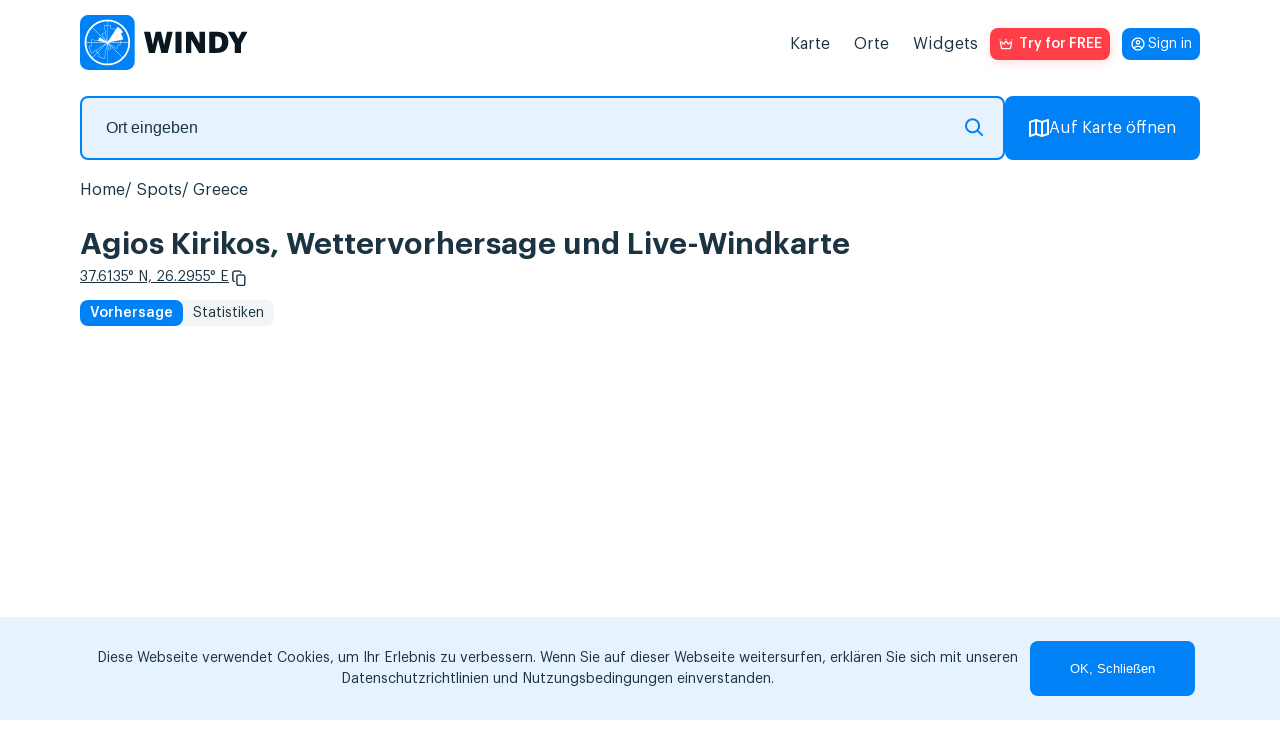

--- FILE ---
content_type: text/html; charset=UTF-8
request_url: https://windy.app/de/forecast2/spot/2646457/Agios+Kirikos
body_size: 18312
content:
<!doctype html>
<html lang="de">

<head>
    <meta charset="utf-8"/>
    <meta http-equiv="X-UA-Compatible" content="IE=edge"/>
    <meta name="viewport" content="width=device-width, initial-scale=1.0, maximum-scale=1.0, user-scalable=no"/>
    <meta name="description" content="Wind-, Wellen- &amp; Wettervorhersage für Agios Kirikos, Greece: Windgeschwindigkeit und -richtung, Böen, Wellenhöhe und Periode. Spezielle Vorhersage für Windsurfen, Kitesurfen und andere Windsportarten."/>
    <title>Agios Kirikos Wind, Wellen &amp; Wettervorhersage — Windy.app</title>

    <meta property="og:type" content="article">
    <meta property="og:title" content="Agios Kirikos Wind, Wellen &amp; Wettervorhersage — Windy.app">
    <meta property="og:description" content="Wind-, Wellen- &amp; Wettervorhersage für Agios Kirikos, Greece: Windgeschwindigkeit und -richtung, Böen, Wellenhöhe und Periode. Spezielle Vorhersage für Windsurfen, Kitesurfen und andere Windsportarten.">
    <meta property="og:image" content="https://api.windyapp.co/v10/screenshot?type=forecast&thememode=white&spot_id=2646457&tempunit=C&windunit=m/s&width=1108&height=626">
    <meta property="og:url" content="https://windy.app/de/forecast2/spot/2646457/Agios+Kirikos">
    <meta property="og:site_name" content="WINDY.APP">

    <meta name="twitter:card" content="summary">
    <meta name="twitter:url" content="https://windy.app/de/forecast2/spot/2646457/Agios+Kirikos">
    <meta name="twitter:title" content="Agios Kirikos Wind, Wellen &amp; Wettervorhersage — Windy.app">
    <meta name="twitter:description" content="Wind-, Wellen- &amp; Wettervorhersage für Agios Kirikos, Greece: Windgeschwindigkeit und -richtung, Böen, Wellenhöhe und Periode. Spezielle Vorhersage für Windsurfen, Kitesurfen und andere Windsportarten.">
    <meta name="twitter:image" content="https://api.windyapp.co/v10/screenshot?type=forecast&thememode=white&spot_id=2646457&tempunit=C&windunit=m/s&width=1108&height=626">
    <meta name="twitter:image:alt" content="Agios Kirikos Wind, Wellen &amp; Wettervorhersage — Windy.app">
    <meta name="google-site-verification" content="qbwybSGEpGNICUF0j-CMB1puHqcD5s1Xm42hDHU0OBI" />


            <link href="/css/detail2.css?id=7cba93f68b7fec9f7f0fc2d1738a3988" rel="stylesheet">
    
    <link href="/vendor/fontawesome-free/css/all.min.css" rel="stylesheet">

    <script type="text/javascript">
    window.amplitudeApiKey = '444dfa426f5e17447c367e1ca0b89a1d';
    window.userID = '';
    window.ip = '172.18.0.12';
</script>
    <script src="/js/manifest.js?id=07428928bbcb319a0ad2dd5f4a5a5e45"></script>
    <script src="/js/vendor.js?id=c2c3b945c5032df2ffd9819d37c2838f" defer></script>
    <script src="/js/app.js?id=3d70ee19d399396903530d2fb54df53e" defer></script>
    <script src="/js/all.js?id=bc79cf088bde69d1962c5d79170d63a8" defer></script>
    <script src="/js/windyPopup.js?id=5d9c4e88580d90655303ad9a5338397f" defer></script>
    <script src="/js/AnalyticsService.js?id=c4745c1305bdab272beb70feab9a6f47"></script>
        <script src="/js/imgCarousel.js?id=469f0ab249343ef5b3a35497f47e3f3e" defer></script>

    <link rel="apple-touch-icon" sizes="180x180" href="/apple-touch-icon.png"/>
    <link rel="icon" type="image/png" sizes="32x32" href="/favicon-32x32.png"/>
    <link rel="icon" type="image/png" sizes="16x16" href="/favicon-16x16.png"/>
    <link rel="manifest" href="/site.webmanifest"/>
    <link rel="mask-icon" href="/safari-pinned-tab.svg" color="#407fef"/>

            <link rel="canonical" href="https://windy.app/de/forecast2/spot/2646457/Agios+Kirikos">
    
                        <link rel="alternate" hreflang="es" href="https://windy.app/es/forecast2/spot/2646457/Agios+Kirikos" title="Español" />
                    <link rel="alternate" hreflang="de" href="https://windy.app/de/forecast2/spot/2646457/Agios+Kirikos" title="Deutsch" />
                    <link rel="alternate" hreflang="fr" href="https://windy.app/fr/forecast2/spot/2646457/Agios+Kirikos" title="Français" />
                    <link rel="alternate" hreflang="it" href="https://windy.app/it/forecast2/spot/2646457/Agios+Kirikos" title="Italiano" />
                    <link rel="alternate" hreflang="ja" href="https://windy.app/ja/forecast2/spot/2646457/Agios+Kirikos" title="日本語" />
                    <link rel="alternate" hreflang="ko" href="https://windy.app/ko/forecast2/spot/2646457/Agios+Kirikos" title="한국어" />
                    <link rel="alternate" hreflang="pt" href="https://windy.app/pt/forecast2/spot/2646457/Agios+Kirikos" title="Português" />
                    <link rel="alternate" hreflang="zh" href="https://windy.app/zh/forecast2/spot/2646457/Agios+Kirikos" title="简体中文" />
                    <link rel="alternate" hreflang="tr" href="https://windy.app/tr/forecast2/spot/2646457/Agios+Kirikos" title="Türkçe" />
                    <link rel="alternate" hreflang="ru" href="https://windy.app/ru/forecast2/spot/2646457/Agios+Kirikos" title="Русский" />
                    <link rel="alternate" hreflang="en" href="https://windy.app/forecast2/spot/2646457/Agios+Kirikos" title="English" />
                    <link rel="alternate" hreflang="x-default" href="https://windy.app/forecast2/spot/2646457/Agios+Kirikos" title="English" />
            
    <!-- JSON-LD markup generated by Google Structured Data Markup Helper. -->
    <script type="application/ld+json">
    {
      "@context" : "https://schema.org",
      "@type" : "SoftwareApplication",
      "name" : "WINDY.APP",
      "image" : "https://windy.app/img/promo-image.png?v2",
      "url" : "https://windy.app/",
      "publisher" : {
        "@type" : "Organization",
        "name" : "Windy Weather World Inc, USA"
      },
      "applicationCategory" : "Wind Forecast & Stats",
      "downloadUrl" : [ "https://windy.app.link/download-windy-ios", "https://windy.app.link/download-windy-android" ]
    }
    </script>

    <!-- Google Tag Manager -->
    <script>(function(w,d,s,l,i){w[l]=w[l]||[];w[l].push({'gtm.start':
    new Date().getTime(),event:'gtm.js'});var f=d.getElementsByTagName(s)[0],
    j=d.createElement(s),dl=l!='dataLayer'?'&l='+l:'';j.async=true;j.src=
    'https://www.googletagmanager.com/gtm.js?id='+i+dl;f.parentNode.insertBefore(j,f);
    })(window,document,'script','dataLayer','GTM-KZJ5994');</script>
    <!-- End Google Tag Manager -->

</head>
<style>
    .windy-forecast {
            position: relative;
            overflow: hidden;
        }
</style>
<body lang="de" class="spots body_light white" data-analytics='{
    "actions": [{
        "action": "pushToDataLayer",
        "value": {
            "event": "pageView"
        }
    }],
    "waitingActions": [{
        "selector": "[aria-label=\"App promotion banner\"] [type=\"button\"]",
        "actions": [{
            "action": "pushToDataLayer",
            "value": {
                "event": "analyticsEvent",
                "eventCategory": "smart_app_banner",
                "eventAction": "view",
                "eventLabel": "appsflyer",
                "eventProperty": "",
                "eventValue": 0
            }
        },{
            "action": "pushToDataLayer",
            "type": "onClick",
            "value": {
                "event": "analyticsEvent",
                "eventCategory": "smart_app_banner",
                "eventAction": "to_app",
                "eventLabel": "appsflyer",
                "eventProperty": "",
                "eventValue": 0
            }
        }]
    },{
        "selector": "[aria-label=\"Close banner\"]",
        "actions": [{
            "action": "pushToDataLayer",
            "type": "onClick",
            "value": {
                "event": "analyticsEvent",
                "eventCategory": "smart_app_banner",
                "eventAction": "close",
                "eventLabel": "appsflyer",
                "eventProperty": "",
                "eventValue": 0
            }
        }]
    }]
}'>
    <!-- Google Tag Manager (noscript) -->
    <noscript><iframe src="https://www.googletagmanager.com/ns.html?id=GTM-KZJ5994"
    height="0" width="0" style="display:none;visibility:hidden"></iframe></noscript>
    <!-- End Google Tag Manager (noscript) -->

    <!-- <div id="page-loading-overlay" class="page-loading-overlay" onclick="this.style.display='none'"><div></div></div> -->

    <script>
        window.__cfRLUnblockHandlers = true;
        // setTimeout(function(){
        //     document.getElementById('page-loading-overlay').style.display = 'none';
        // }, 5000);
    </script>
        <script>
function getCookie(name) {
    var r = document.cookie.split('; ').map(c => c.split('=')).find(o => o[0] == name);
    return r && r[1];
}
</script>
    <script>
        function getSigninButtonText() {
            const email = window.atob(decodeURIComponent(getCookie('mobile_user_email') || ''));
            return email || 'Sign in';
        }
    </script>

<span itemscope itemtype="https://schema.org/SoftwareApplication">
        <header class="header">
            <nav class="navbar">
                <a id="navbarLogo" class="navbar-brand navbar-logo navbar__logo" href="https://windy.app/de">
                    <meta itemprop="url" content="https://windy.app/">
                    <img src="/img/logo-w-words-short.svg"
                    alt="windyapp logo">
                </a>
                <a id="navbarLoginMobile" class="navbar__login navbar__login_mobile" href="/user/dashboard/" data-amplitude-usr="HEADER_IN_BUTTON"><p class="navbar__login-p"><script>document.write(getSigninButtonText());</script><noscript>Sign in</noscript></p></a>
                <input type="checkbox" class="navbar__fake-burger" id="fakeBurger">
                <label for="fakeBurger" class="navbar__burger" id="headerBurger"></label>
                <ul id="navbarMenu" class="navbar__list">
                    <script>
function getCookie(name) {
    var r = document.cookie.split('; ').map(c => c.split('=')).find(o => o[0] == name);
    return r && r[1];
}
</script>


<li class="navbar__list-item">
    <a id="menuItemMap" class="navbar__list-link" href="https://windy.app/de/map" data-amp="map" data-position="header">
        Karte    </a>
</li>
<li id="menuItemSpots" class="navbar__list-item" data-amp="spots" data-position="header">
    <a class="navbar__list-link" href="https://windy.app/de/spots">
        Orte    </a>
</li>
<li id="menuItemWidgets" class="navbar__list-item" data-amp="widgets" data-position="header">
    <a class="navbar__list-link" href="https://windy.app/de/widgets">
        Widgets    </a>
</li>

<style>
.red_button:hover {
    background-color: #b8220e;
    /* filter: drop-shadow(1px 2px 6px #ff3e47); */
}

</style>
<li class="nav-item">
    <a id="proBtn" data-analytics='{
		"tests": [{
            "id": "ab_popup",
			"variants": [{
                "eventName": "ab_popup1",
                "probability": 50,
                "setAttributes": {
                    "href" : "/pro2?slide=0",
                    "target": "_blank"
                }
            }, {
                "eventName": "ab_popup2",
                "probability": 50,
                "setAttributes": {
                    "onClick" : "openPopup()"
                }
            }]
		}],
        "actions": [{
            "type": "onClick",
            "action": "setVariable",
            "name": "referred_screen",
            "value": "web_header"
        }]
    }' data-click-ab="true" style="color:#fff; background-image: url(/img/paywall/pro-btn-white.svg);" data-promo-pro class="red_button pro-btn pro-btn_place_header" data-amplitude-name="BTN_HEADER">
    Try for FREE
    </a>
</li>

<script>
function getCookie(name) {
    var r = document.cookie.split('; ').map(c => c.split('=')).find(o => o[0] == name);
    return r && r[1];
}
</script>
<script>
// show/hide "pro" promo buttons
document.querySelectorAll('[data-promo-pro]').forEach(el => {
    // if (location.pathname == '/pro' || location.pathname == '/pro/pay' ||  location.pathname == '/pro/lifetime') {
    //     el.style.display = 'none';
    // } else {
    el.style.display = getCookie('mobile_user_is_pro') == 1 ? 'none' : 'flex';
    // }
})
</script>

<a id="navbarLoginDesktop" class="navbar__login navbar__login_desktop" href="/user/dashboard/"><p class="navbar__login-p"><script>document.write(getSigninButtonText());</script><noscript>Sign in</noscript></p></a>
                    </style>
                </ul>
            </nav>
    </header>
    <script>
        const mobile = window.screen.width <= 960;
        const navbarLogin = mobile ? document.querySelector('#navbarLoginMobile') : document.querySelector('#navbarLoginDesktop');
        const proBadge = document.createElement('span');
        proBadge.classList.add('navbar__pro-badge');
        proBadge.textContent = 'PRO';

        navbarLogin.classList.add('navbar__login_' + (window.atob(decodeURIComponent(getCookie('mobile_user_email') || '')) ? 'y' : 'n'));
        if (getCookie('mobile_user_is_pro') == 1) {
            navbarLogin.append(proBadge)
        }

    </script>
    <script type="module" defer>
        if (mobile && !(location.pathname == '/pro' || location.pathname == '/pro/pay' ||  location.pathname == '/pro/lifetime')) {
            const navbarLogo = document.querySelector('#navbarLogo');
            const proBtn = document.querySelector('#proBtn');

            proBtn.insertAdjacentElement('afterend', navbarLogin);
            navbarLogo.insertAdjacentElement('afterend', proBtn);
        }
    </script>
    




    
<script>
    document.cookie = 'last_spot=2646457; expires=Fri, 31 Dec 9999 23:59:59 GMT; path=/';
    document.cookie = 'last_spot_has_tides=1; expires=Fri, 31 Dec 9999 23:59:59 GMT; path=/';
    if(!mobile) {
        const mobile = /Android|webOS|iPhone|iPad|iPod|BlackBerry|IEMobile|Opera Mini/i.test(navigator.userAgent);
    }
</script>

<div class="spot-page">
    <div class="spot-search">
        <form class="spot-search__form input-group">
            <fieldset class="spot-search__input-wrapper">
                <input 
                type="text" 
                class="px-4 form-control spots_search spot-search__input"
                placeholder="Ort eingeben" 
                name="search" 
                id="search"
                />
               <svg xmlns="http://www.w3.org/2000/svg" width="18" height="18" fill="none"><path stroke="#0583f4" stroke-linecap="round" stroke-linejoin="round" stroke-miterlimit="10" stroke-width="2" d="M12.28 12.28 17 17m-2.89-9.44A6.56 6.56 0 1 1 1 7.56a6.56 6.56 0 0 1 13.11 0"/></svg>
            </fieldset>
            <a href="/map" button class="btn-openmap btn-map-icon spot-search__button">
                <svg xmlns="http://www.w3.org/2000/svg" width="20" height="18" fill="none"><path stroke="#fff" stroke-linecap="round" stroke-linejoin="round" stroke-miterlimit="10" stroke-width="2" d="M7 1 1 3v14l6-2M7 1v14M7 1l6 2M7 15l6 2m0-14v14m0-14 6-2v14l-6 2"/></svg>
                Auf Karte öffnen            </a>
        </form>
    </div>

    <ol itemscope itemtype="https://schema.org/BreadcrumbList" class="breadcrumb clearfix">

                
                            <li itemprop="itemListElement" itemscope itemtype="https://schema.org/ListItem" class="breadcrumb-item">
                    <a itemprop="item" href="/">
                        <span itemprop="name">Home</span>
                    </a>
                    <meta itemprop="position" content="1" />
                </li>
            
        
                            <li itemprop="itemListElement" itemscope itemtype="https://schema.org/ListItem" class="breadcrumb-item">
                    <a itemprop="item" href="https://windy.app/de/spots">
                        <span itemprop="name">Spots</span>
                    </a>
                    <meta itemprop="position" content="2" />
                </li>
            
        
                            <li itemprop="itemListElement" itemscope itemtype="https://schema.org/ListItem" class="breadcrumb-item">
                    <a itemprop="item" href="https://windy.app/de/spots/Greece">
                        <span itemprop="name">Greece</span>
                    </a>
                    <meta itemprop="position" content="3" />
                </li>
            
        
                            <li itemprop="itemListElement" itemscope itemtype="https://schema.org/ListItem" class="breadcrumb-item">
                    <a itemprop="item" href="https://windy.app/de/forecast2/spot/2646457/Agios+Kirikos">
                        <span itemprop="name">Agios Kirikos</span>
                    </a>
                    <meta itemprop="position" content="4" />
                </li>
            
            </ol>



    <h1 >
                Agios Kirikos,  Wettervorhersage und Live-Windkarte    </h1>
    <div class="coordinates">
        <a class="coordinates__link" href="https://windy.app/map/#c=37.6135,26.2955&amp;z=14" title="Open on map">37.6135° N, 26.2955° E</a>
        <svg id="copyCords" width="24" height="24" viewBox="0 0 24 24" fill="none" xmlns="http://www.w3.org/2000/svg" class="coordinates__copy-icon" role="button" tabindex="0" aria-label="Copy coordinates" data-copy="37.6135,26.2955" title="Copy coordinates">
            <path d="M6.79036 15.7589C7.0081 15.7589 7.18432 15.9371 7.18432 16.1573C7.18432 16.3776 7.00812 16.5558 6.79036 16.5558H6.44198C5.86645 16.5558 5.34321 16.318 4.96398 15.9344C4.58478 15.5508 4.34961 15.0215 4.34961 14.4394V5.46603C4.34961 4.88389 4.58478 4.35463 4.96398 3.97105C5.34319 3.58748 5.86645 3.34961 6.44198 3.34961H12.5295C13.105 3.34961 13.6282 3.58748 14.0075 3.97105C14.3867 4.35461 14.6218 4.88389 14.6218 5.46603V5.84216C14.6218 6.06173 14.4456 6.24064 14.2279 6.24064C14.0101 6.24064 13.8339 6.06242 13.8339 5.84216V5.46603C13.8339 5.10348 13.6872 4.77343 13.4507 4.53353C13.2142 4.29431 12.8879 4.14589 12.5288 4.14589H6.44129C6.08286 4.14589 5.75656 4.2943 5.51939 4.53353C5.28288 4.77276 5.13548 5.10278 5.13548 5.46603V14.4394C5.13548 14.802 5.28288 15.1313 5.51939 15.3712C5.75589 15.6104 6.08217 15.7595 6.44129 15.7595L6.79036 15.7589ZM11.1698 8.14339H17.2572C17.8328 8.14339 18.356 8.38126 18.7352 8.76483C19.1144 9.1484 19.3496 9.67768 19.3496 10.2598V19.2332C19.3496 19.8153 19.1144 20.3446 18.7352 20.7282C18.356 21.1117 17.8328 21.3496 17.2572 21.3496H11.1698C10.5942 21.3496 10.071 21.1117 9.69177 20.7282C9.31256 20.3446 9.07739 19.8153 9.07739 19.2332V10.2598C9.07739 9.67768 9.31256 9.14842 9.69177 8.76483C10.071 8.38126 10.5942 8.14339 11.1698 8.14339ZM17.2572 8.94037H11.1698C10.8113 8.94037 10.485 9.08878 10.2479 9.32869C10.0114 9.56791 9.86462 9.89794 9.86462 10.2605V19.2339C9.86462 19.5964 10.0113 19.9265 10.2479 20.1664C10.4844 20.4056 10.8106 20.554 11.1698 20.554H17.2572C17.6157 20.554 17.942 20.4056 18.1791 20.1664C18.4156 19.9272 18.5631 19.5971 18.5631 19.2339V10.2605C18.5631 9.89796 18.4157 9.56859 18.1791 9.32869C17.9426 9.08946 17.6164 8.94037 17.2572 8.94037Z" fill="white"/>
            <path d="M19 10.2598C19 9.77353 18.8034 9.3315 18.4863 9.01074C18.1692 8.69008 17.7338 8.49316 17.2568 8.49316H11.1699C10.6929 8.49316 10.2575 8.69003 9.94043 9.01074C9.62334 9.33152 9.42775 9.77356 9.42773 10.2598V19.2334C9.42779 19.7196 9.62335 20.1617 9.94043 20.4824C10.2575 20.8031 10.693 21 11.1699 21H17.2568C17.7338 21 18.1693 20.803 18.4863 20.4824C18.8034 20.1617 18.9999 19.7196 19 19.2334V10.2598ZM18.2129 10.2607C18.2129 9.99531 18.1056 9.75301 17.9307 9.5752L17.8623 9.51172C17.6961 9.37259 17.4845 9.29004 17.2568 9.29004H11.1699C10.9103 9.29004 10.6723 9.39796 10.4971 9.5752C10.3226 9.75171 10.2148 9.99422 10.2148 10.2607V19.2334C10.2148 19.4994 10.3217 19.7426 10.4961 19.9199C10.6705 20.0963 10.9094 20.2041 11.1699 20.2041H17.2568C17.5165 20.2041 17.7553 20.0968 17.9307 19.9199C18.1052 19.7432 18.2129 19.5001 18.2129 19.2334V10.2607ZM14.2715 5.46582C14.2714 4.97965 14.0759 4.53752 13.7588 4.2168C13.4417 3.89611 13.0063 3.69922 12.5293 3.69922H6.44238C5.96547 3.69922 5.52994 3.89619 5.21289 4.2168C4.89581 4.53754 4.69928 4.97966 4.69922 5.46582V14.4395C4.69923 14.9257 4.89578 15.3677 5.21289 15.6885C5.52997 16.0091 5.96543 16.2061 6.44238 16.2061H6.79004C6.81074 16.2061 6.83398 16.188 6.83398 16.1572C6.83393 16.1266 6.8107 16.1084 6.79004 16.1084L6.44238 16.1094C6.04142 16.1094 5.67313 15.9633 5.3877 15.7246L5.27051 15.6172C4.97288 15.3153 4.78517 14.8987 4.78516 14.4395V5.46582C4.78521 5.00628 4.97232 4.58873 5.27051 4.28711C5.56951 3.98551 5.98424 3.7959 6.44141 3.7959H12.5283C12.9858 3.7959 13.4006 3.98526 13.6992 4.28711L13.7002 4.28809C13.9981 4.5904 14.1835 5.00739 14.1836 5.46582V5.8418C14.1836 5.87238 14.2069 5.89044 14.2275 5.89062C14.2478 5.89062 14.2715 5.87225 14.2715 5.8418V5.46582ZM18.9131 19.2334C18.9131 19.693 18.726 20.1104 18.4277 20.4121C18.1287 20.7136 17.7139 20.9043 17.2568 20.9043H11.1699C10.7695 20.9043 10.4018 20.7591 10.1162 20.5205L9.99902 20.4121C9.70091 20.1097 9.51465 19.6921 9.51465 19.2334V10.2607C9.51465 9.80223 9.70063 9.38492 9.99902 9.08301C10.2982 8.78043 10.7127 8.59082 11.1699 8.59082H17.2568C17.715 8.59082 18.1304 8.78129 18.4287 9.08301C18.7263 9.38491 18.9131 9.80155 18.9131 10.2607V19.2334ZM19.6992 19.2334C19.6992 19.9113 19.4256 20.5283 18.9844 20.9746C18.543 21.421 17.9309 21.6992 17.2568 21.6992H11.1699C10.4961 21.6992 9.88469 21.4208 9.44336 20.9746C9.00215 20.5283 8.7276 19.9113 8.72754 19.2334V10.2598C8.72755 9.58182 9.00119 8.96491 9.44238 8.51855C9.88373 8.07213 10.4959 7.79297 11.1699 7.79297H17.2568C17.9309 7.79297 18.543 8.07214 18.9844 8.51855C19.4256 8.96491 19.6992 9.58176 19.6992 10.2598V19.2334ZM14.9717 5.8418C14.9717 6.25048 14.6428 6.59082 14.2275 6.59082C13.8129 6.59064 13.4844 6.25147 13.4844 5.8418V5.46582C13.4843 5.19944 13.376 4.95667 13.2012 4.7793C13.0269 4.60347 12.7884 4.49609 12.5283 4.49609H6.44141C6.1817 4.49609 5.94292 4.60341 5.76758 4.78027C5.59326 4.95695 5.48541 5.19937 5.48535 5.46582V14.4395C5.48537 14.7049 5.59267 14.9472 5.76758 15.125C5.9423 15.3017 6.1813 15.4092 6.44141 15.4092H6.79004L6.86719 15.4131C7.24502 15.4519 7.53412 15.7732 7.53418 16.1572C7.53418 16.567 7.20486 16.9062 6.79004 16.9062H6.44238C5.76833 16.9062 5.15621 16.6271 4.71484 16.1807C4.27357 15.7343 4.00001 15.1175 4 14.4395V5.46582C4.00006 4.78787 4.27361 4.17094 4.71484 3.72461C5.15619 3.27822 5.76836 3 6.44238 3H12.5293C13.2031 3 13.8145 3.27844 14.2559 3.72461C14.6971 4.17092 14.9716 4.7879 14.9717 5.46582V5.8418Z" fill="white"/>
        </svg>
        <script>
            const copyIcon = document.querySelector('#copyCords');
            if (copyIcon) {
                copyIcon.addEventListener('click', function() {
                    const text = copyIcon.dataset.copy;
                    if (!text) return;
                    if (navigator.clipboard && window.isSecureContext) {
                        navigator.clipboard.writeText(copyIcon.dataset.copy);
                    } else {
                        const textarea = document.createElement('textarea');
                        textarea.value = copyIcon.dataset.copy;
                        textarea.style.position = 'fixed';
                        textarea.style.top = '-1000px';
                        document.body.appendChild(textarea);
                        textarea.select();
                        try { document.execCommand('copy'); } catch (e) {}
                        document.body.removeChild(textarea);
                    }

                    const prevTitle = copyIcon.getAttribute('title') || '';
                    copyIcon.classList.add('copied');
                    copyIcon.setAttribute('title', 'Copied!');
                    setTimeout(function() {
                        copyIcon.classList.remove('copied');
                        copyIcon.setAttribute('title', prevTitle || 'Copy coordinates');
                    }, 1200);
                });
            }
        </script>
    </div>
    <nav class="widget-choose">
                                    <a href="https://windy.app/de/forecast2/spot/2646457/Agios+Kirikos" class="active">Vorhersage</a>
                <a href="https://windy.app/de/forecast2/spot/2646457/Agios+Kirikos/statistics">Statistiken</a>
                                </nav>

            <div class="forecast-widget-wrapper">
            <div id="forecastWidget" data-windywidget="forecast" data-thememode="white"
                data-spotid="2646457" data-lat="false" data-lng="false" data-appid="windyapp">
            </div>
            <script async="true" data-cfasync="false" type="text/javascript"
                src="https://windy.app/widgets-code/forecast/windy_forecast_async.js?v180">
            </script>
        </div>

        
        <script>
            (function() {
                var widgetWrapper = document.querySelector('.forecast-widget-wrapper');
                var widgetElement = document.getElementById('forecastWidget');
                var resized = false;
                
                function resizeWrapper() {
                    if (widgetWrapper && !resized) {
                        widgetWrapper.style.maxHeight = '560px';
                        resized = true;
                    }
                }

            function checkForWidget() {
                var widgetHeader = document.getElementById('windywidgetheader');
                if (widgetHeader) {
                    setTimeout(function() {
                        resizeWrapper();
                    }, 2000);
                    return true;
                }
                return false;
            }

                // Watch for widget appearing
                if (widgetElement && window.MutationObserver) {
                    var observer = new MutationObserver(function(mutations) {
                        if (checkForWidget()) {
                            observer.disconnect();
                        }
                    });
                    observer.observe(widgetElement, { childList: true, subtree: true });
                }

                // Fallback: check after 6 seconds if widget still hasn't appeared
                setTimeout(function() {
                    if (!checkForWidget()) {
                        console.log('Widget did not load after 10 seconds, resizing wrapper');
                        resizeWrapper();
                    }
                }, 10000);
            })();
        </script>


    <div class="install-code forecast mt-4" style="display: none">
        <p>
            Holen Sie sich Ihren Code:&nbsp;&nbsp;&nbsp;
            <button class="copy-code btn btn_grey">In die Zwischenablage kopieren</button>
        </p>
        <textarea readonly="true" id="widget1_code" onclick="this.select()" class="pre form-control">&lt;div
    data-windywidget="forecast"
    data-thememode="white"
    data-spotid="2646457"
    data-appid="571b814ae14b1eb6bbb32bc858718644"&gt;
&lt;/div&gt;
&lt;script async="true" data-cfasync="false" type="text/javascript" src="https://windy.app/widgets-code/forecast/windy_forecast_async.js?v180"&gt;&lt;/script&gt;</textarea>
        <p class="mt-4">Sie können auch die Parameter <code>data-lat</code> und <code>data-lng</code> verwenden, um den Standort in Längen- und Breitengraden anzugeben.</p>
    </div>

        <div class="underwidget-buttons-wrapper">
                <div class="store-container">
                    <a href="https://windyapp.onelink.me/VcDy/2nk1q8jz" data-desktopqrcode="/img/qr/code3.png" onclick="gtag('event', 'go_to_store', {'event_category':'site_button', 'event_label':'ios'});"  target="_blank" class="download-windy-ios">
                        <img src="/img/btn-light-appstore.svg"
                        class="store-icons_type_footer"
                        alt="windyapp in app-store">
                    </a>
                    <a href="https://windyapp.onelink.me/VcDy/2nk1q8jz" data-desktopqrcode="/img/qr/code3.png" onclick="gtag('event', 'go_to_store', {'event_category':'site_button', 'event_label':'android'});" target="_blank" class="download-windy-android">
                        <img src="/img/btn-light-googleplay.svg"
                        class="store-icons_type_footer"
                        alt="windyapp in google-play">
                    </a>
                    <a href="https://appgallery.huawei.com/app/C110281657">
                        <img src="/img/btn-light-huawei.svg" 
                        alt="WINDY APP Huawei store" 
                        class="store-icons_type_footer"/>
                    </a>
                </div>
                <button class="btn btn-install" data-install="forecast">Installation auf Ihrer Webseite</button>
        </div>

    <div class="spot-page__map-wrapper"
        onclick="gtag('event', 'click_spot_widget_map');">
        <h2>
            Live wind-Karte        </h2>
        <div data-windywidget="map"
             data-spotid="2646457"
             data-spots="true"
             data-hear="true"
             data-appid="windyapp"
             data-width="100%"
             data-height="605px"
             class="map">
        </div>
        <script async="true" data-cfasync="false" type="text/javascript"
            src="//windy.app/widget3/windy_map_async.js?v388"></script>
    </div>
    <div class="underwidget-buttons-wrapper">
        <button class="btn btn-install"
            data-install="map">Installation auf Ihrer Webseite</button>
    </div>

    <div class="install-code map" style="display: none">
        <p>
            Holen Sie sich Ihren Code:&nbsp;&nbsp;&nbsp;
            <button class="copy-code btn btn_grey">In die Zwischenablage kopieren</button>
        </p>
        <textarea readonly="true" id="widget1_code" onclick="this.select()" class="pre form-control">&lt;div
    data-windywidget="map"
    data-spotid="2646457"
    data-appid="571b814ae14b1eb6bbb32bc858718644"
    data-spots="true"&gt;
&lt;/div&gt;
&lt;script async="true" data-cfasync="false" type="text/javascript" src="https://windy.app/widget3/windy_map_async.js"&gt;&lt;/script&gt;</textarea>

    </div>

    
        <div class="widget4 meteostation" onclick="gtag('event', 'click_spot_widget_meteostation');">
        <h2>Closest meteostation (54.91km):</h2>
        <div class="windychart" style="min-height:0">
    <div id="meteostation-widget-LGSM"></div>
            <script type="text/javascript" src="/widgets-code/meteostation-widget-v2/dist/widget.min.js?v1"></script>
        <script>
        MeteostationWidget.init('#meteostation-widget-LGSM', 'LGSM', {
            locale: 'en-US',
            showForecast: true
        });
    </script>
        <div class="underwidget-buttons-wrapper">
        <button class="btn btn-install"
            data-install="meteostation">Installation auf Ihrer Webseite        </button>
    </div> </div>
<div class="install-code meteostation mt-4" style="display: none">
    <p>
        Holen Sie sich Ihren Code:&nbsp;&nbsp;&nbsp;
        <button class="copy-code btn btn-secondary btn-sm">In die Zwischenablage kopieren</button>
    </p>
    <textarea readonly="true" id="widget1_code" onclick="this.select()" class="pre form-control">&lt;div id="meteostation-widget-LGSM"&gt;&lt;/div&gt;
&lt;script type="text/javascript" src="https://windy.app/widgets-code/meteostation-widget-v2/dist/widget.min.js?v1"&gt;&lt;/script&gt;
&lt;script&gt;
MeteostationWidget.init('#meteostation-widget-LGSM', 'LGSM', {
    locale: 'en-US',
    showForecast: true
});
&lt;/script&gt;</textarea>

</div>
    </div>
    
            <div class="spot-page__col spot-page__col_article mb">
        <h2 style="margin-bottom: 1rem;">Agios Kirikos  Wettervorhersage und Live-Windkarte</h2>
        <ul class="spot-page__p-list">
                    <li>Wind- und Wellenwettervorhersage für Agios Kirikos , Greece enthält detaillierte Informationen über die lokale Windgeschwindigkeit, -richtung und -böen. Die Wellenvorhersage umfasst Wellenhöhe und -periode. Windy.app bietet auch eine allgemeine Wettervorhersage: Temperatur, Luftdruck, Wolkendecke, Niederschlag und Gezeiten.</li>
            <li>Diese Vorhersagen für Agios Kirikos basieren auf dem GFS-Modell und wurden für Windsurfen, Kitesurfen, Segeln und andere Extremsportarten entwickelt. Alle Daten werden 4 Mal pro Tag aktualisiert. Die Vorhersagen sind in Schritten von 1 bis 3 Stunden für bis zu 10 Tage verfügbar.</li>
                </ul>
    </div>
    
            <div>
                    </div>

                                                        

        
        <div class="grid-cell grid-cell_type_nearby">
            <h2>Nearby spots</h2>
            <span class="grid-cell__line-separator grid-cell__line-separator_wide-only"></span>
                                    <ul class="spot-list">
    <li class="spot-list__li-wrap">
        <a class="spot-list__item" href="https://windy.app/de/forecast2/spot/8522963/Mesakti+Beach">
            <p class="spot-list__name" >Mesakti Beach<span class="spot-list__distance">18km</span></p>
            <div class="spot-list__weather" data-nearbyspot="8522963">
                <div class="spot-list__weather-item">
                    <img class="spot-list__direction-icon" src="/img/cws-arr2.svg" width="24" height="24" style="transform:rotate(67deg)"><span class="spot-list__weather-text">11 m/s, West</span>
                </div>
                <div class="spot-list__weather-item">
                    <img class="spot-list__weather-icon" src="/img/weather-icons/Rain1.svg?3" width="24" height="24"><span class="spot-list__weather-text">+16 <sup>&deg;</sup>C</span>
                </div>
                
            </div>
        </a>
    </li>
    <li class="spot-list__li-wrap">
        <a class="spot-list__item" href="https://windy.app/de/forecast2/spot/35642/Patmos+%CE%A0%CE%AC%CF%84%CE%BC%CE%BF%CF%82">
            <p class="spot-list__name" >Patmos, Πάτμος<span class="spot-list__distance">41km</span></p>
            <div class="spot-list__weather" data-nearbyspot="35642">
                <div class="spot-list__weather-item">
                    <img class="spot-list__direction-icon" src="/img/cws-arr2.svg" width="24" height="24" style="transform:rotate(66deg)"><span class="spot-list__weather-text">12 m/s, Southwest</span>
                </div>
                <div class="spot-list__weather-item">
                    <img class="spot-list__weather-icon" src="/img/weather-icons/Rain1.svg?3" width="24" height="24"><span class="spot-list__weather-text">+16 <sup>&deg;</sup>C</span>
                </div>
                
            </div>
        </a>
    </li>
    <li class="spot-list__li-wrap">
        <a class="spot-list__item" href="https://windy.app/de/forecast2/spot/2657621/Patmos+Harbor">
            <p class="spot-list__name" >Patmos Harbor<span class="spot-list__distance">39km</span></p>
            <div class="spot-list__weather" data-nearbyspot="2657621">
                <div class="spot-list__weather-item">
                    <img class="spot-list__direction-icon" src="/img/cws-arr2.svg" width="24" height="24" style="transform:rotate(66deg)"><span class="spot-list__weather-text">12 m/s, Southwest</span>
                </div>
                <div class="spot-list__weather-item">
                    <img class="spot-list__weather-icon" src="/img/weather-icons/Rain1.svg?3" width="24" height="24"><span class="spot-list__weather-text">+16 <sup>&deg;</sup>C</span>
                </div>
                
            </div>
        </a>
    </li>
    <li class="spot-list__li-wrap">
        <a class="spot-list__item" href="https://windy.app/de/forecast2/spot/565636/Ikaria+Armenistis+Mesakti+surf">
            <p class="spot-list__name" >Ikaria Armenistis, Mesakti (surf)<span class="spot-list__distance">18km</span></p>
            <div class="spot-list__weather" data-nearbyspot="565636">
                <div class="spot-list__weather-item">
                    <img class="spot-list__direction-icon" src="/img/cws-arr2.svg" width="24" height="24" style="transform:rotate(67deg)"><span class="spot-list__weather-text">11 m/s, West</span>
                </div>
                <div class="spot-list__weather-item">
                    <img class="spot-list__weather-icon" src="/img/weather-icons/Rain1.svg?3" width="24" height="24"><span class="spot-list__weather-text">+16 <sup>&deg;</sup>C</span>
                </div>
                
            </div>
        </a>
    </li>
    <li class="spot-list__li-wrap">
        <a class="spot-list__item" href="https://windy.app/de/forecast2/spot/77389/Ikaria+-+Samos+voreia">
            <p class="spot-list__name" >Ikaria - Samos voreia<span class="spot-list__distance">26km</span></p>
            <div class="spot-list__weather" data-nearbyspot="77389">
                <div class="spot-list__weather-item">
                    <img class="spot-list__direction-icon" src="/img/cws-arr2.svg" width="24" height="24" style="transform:rotate(67deg)"><span class="spot-list__weather-text">10 m/s, West</span>
                </div>
                <div class="spot-list__weather-item">
                    <img class="spot-list__weather-icon" src="/img/weather-icons/Rain1.svg?3" width="24" height="24"><span class="spot-list__weather-text">+16 <sup>&deg;</sup>C</span>
                </div>
                
            </div>
        </a>
    </li>
    <li class="spot-list__li-wrap">
        <a class="spot-list__item" href="https://windy.app/de/forecast2/spot/429296/Alacati+samos+arasi">
            <p class="spot-list__name" >Alacati samos arasi<span class="spot-list__distance">38km</span></p>
            <div class="spot-list__weather" data-nearbyspot="429296">
                <div class="spot-list__weather-item">
                    <img class="spot-list__direction-icon" src="/img/cws-arr2.svg" width="24" height="24" style="transform:rotate(67deg)"><span class="spot-list__weather-text">10 m/s, West</span>
                </div>
                <div class="spot-list__weather-item">
                    <img class="spot-list__weather-icon" src="/img/weather-icons/Rain1.svg?3" width="24" height="24"><span class="spot-list__weather-text">+16 <sup>&deg;</sup>C</span>
                </div>
                
            </div>
        </a>
    </li>
    <li class="spot-list__li-wrap">
        <a class="spot-list__item" href="https://windy.app/de/forecast2/spot/2657633/Fournoi">
            <p class="spot-list__name" >Fournoi<span class="spot-list__distance">17km</span></p>
            <div class="spot-list__weather" data-nearbyspot="2657633">
                <div class="spot-list__weather-item">
                    <img class="spot-list__direction-icon" src="/img/cws-arr2.svg" width="24" height="24" style="transform:rotate(67deg)"><span class="spot-list__weather-text">12 m/s, West</span>
                </div>
                <div class="spot-list__weather-item">
                    <img class="spot-list__weather-icon" src="/img/weather-icons/Rain1.svg?3" width="24" height="24"><span class="spot-list__weather-text">+16 <sup>&deg;</sup>C</span>
                </div>
                
            </div>
        </a>
    </li>
</ul>

                        </div>

        <span class="spot-page__line-separator"></span>

        <div class="grid-cell grid-cell_type_top-spots">
            <h2>Greece top spots</h2>
            <span class="grid-cell__line-separator grid-cell__line-separator_wide-only"></span>
            
                            <ul class="spot-list spot-list_top">
                                            <li class="spot-list__li-wrap">
                            <a class="spot-list__item"
                                href="https://windy.app/de/forecast2/spot/8522877/Parikia+Bay">
                                <p class="spot-list__name">Parikia Bay
                                                                                                                <img 
                                            class="spot-list__sport-icon"
                                            src="/img/activities-icons/marina.png"
                                            alt="marina icon" />
                                                                                                        </p>

                            </a>
                        </li>
                                            <li class="spot-list__li-wrap">
                            <a class="spot-list__item"
                                href="https://windy.app/de/forecast2/spot/332166/Athens+%CE%91%CE%B8%CE%AE%CE%BD%CE%B1">
                                <p class="spot-list__name">Athens, Αθήνα
                                                                    </p>

                            </a>
                        </li>
                                            <li class="spot-list__li-wrap">
                            <a class="spot-list__item"
                                href="https://windy.app/de/forecast2/spot/8522885/Mikri+Vigla+Parthena+kitesurfing">
                                <p class="spot-list__name">Mikri Vigla (Parthena) (kitesurfing)
                                                                                                                <img 
                                            class="spot-list__sport-icon"
                                            src="/img/activities-icons/kite.png"
                                            alt="kite icon" />
                                                                                                        </p>

                            </a>
                        </li>
                                            <li class="spot-list__li-wrap">
                            <a class="spot-list__item"
                                href="https://windy.app/de/forecast2/spot/8522889/Theologos+kitesurfing">
                                <p class="spot-list__name">Theologos (kitesurfing)
                                                                                                                <img 
                                            class="spot-list__sport-icon"
                                            src="/img/activities-icons/kite.png"
                                            alt="kite icon" />
                                                                                                        </p>

                            </a>
                        </li>
                                            <li class="spot-list__li-wrap">
                            <a class="spot-list__item"
                                href="https://windy.app/de/forecast2/spot/8522895/Halikounas+Korission">
                                <p class="spot-list__name">Halikounas (Korission)
                                                                                                                <img 
                                            class="spot-list__sport-icon"
                                            src="/img/activities-icons/kite.png"
                                            alt="kite icon" />
                                                                                                        </p>

                            </a>
                        </li>
                                            <li class="spot-list__li-wrap">
                            <a class="spot-list__item"
                                href="https://windy.app/de/forecast2/spot/35311/Mykonos+%CE%9C%CF%8D%CE%BA%CE%BF%CE%BD%CE%BF%CF%82">
                                <p class="spot-list__name">Mykonos, Μύκονος
                                                                                                                <img 
                                            class="spot-list__sport-icon"
                                            src="/img/activities-icons/kite.png"
                                            alt="kite icon" />
                                                                                                        </p>

                            </a>
                        </li>
                                            <li class="spot-list__li-wrap">
                            <a class="spot-list__item"
                                href="https://windy.app/de/forecast2/spot/142183/Pounda+%CE%A0%CE%BF%CF%8D%CE%BD%CF%84%CE%B1">
                                <p class="spot-list__name">Pounda, Πούντα
                                                                                                                <img 
                                            class="spot-list__sport-icon"
                                            src="/img/activities-icons/kite.png"
                                            alt="kite icon" />
                                                                                                        </p>

                            </a>
                        </li>
                                            <li class="spot-list__li-wrap">
                            <a class="spot-list__item"
                                href="https://windy.app/de/forecast2/spot/308291/Keros+Beach+Limnos+%23kite">
                                <p class="spot-list__name">Keros Beach, Limnos #kite
                                                                                                                <img 
                                            class="spot-list__sport-icon"
                                            src="/img/activities-icons/kite.png"
                                            alt="kite icon" />
                                                                                                        </p>

                            </a>
                        </li>
                                            <li class="spot-list__li-wrap">
                            <a class="spot-list__item"
                                href="https://windy.app/de/forecast2/spot/8522879/Afiartis+Gun+Bay">
                                <p class="spot-list__name">Afiartis (Gun Bay)
                                                                                                                <img 
                                            class="spot-list__sport-icon"
                                            src="/img/activities-icons/windsurf.png"
                                            alt="windsurf icon" />
                                                                                                        </p>

                            </a>
                        </li>
                                            <li class="spot-list__li-wrap">
                            <a class="spot-list__item"
                                href="https://windy.app/de/forecast2/spot/8522913/Alimos+Marina">
                                <p class="spot-list__name">Alimos Marina
                                                                                                                <img 
                                            class="spot-list__sport-icon"
                                            src="/img/activities-icons/marina.png"
                                            alt="marina icon" />
                                                                                                        </p>

                            </a>
                        </li>
                                            <li class="spot-list__li-wrap">
                            <a class="spot-list__item"
                                href="https://windy.app/de/forecast2/spot/8522915/Gouvia+Marina">
                                <p class="spot-list__name">Gouvia Marina
                                                                                                                <img 
                                            class="spot-list__sport-icon"
                                            src="/img/activities-icons/marina.png"
                                            alt="marina icon" />
                                                                                                        </p>

                            </a>
                        </li>
                                            <li class="spot-list__li-wrap">
                            <a class="spot-list__item"
                                href="https://windy.app/de/forecast2/spot/8522917/Lefkas+Marina">
                                <p class="spot-list__name">Lefkas Marina
                                                                                                                <img 
                                            class="spot-list__sport-icon"
                                            src="/img/activities-icons/marina.png"
                                            alt="marina icon" />
                                                                                                        </p>

                            </a>
                        </li>
                                    </ul>
                    </div>

        


                <a href="https://media.windy.app/review-on-spot?userID=&amp;spot_id=2646457&amp;spot_name=Agios Kirikos" class="btn btn_align-end" style="margin-top: 16px; margin-bottom: 16px;">Share your experience here</a>

    
    <div class="container no-gutters mx-auto my-5">

        
    </div>

            <div class="spot_reviews shimmer-effect shimmer-effect_relative shimmer-effect_soft" style="min-height: 190px;" data-spotid="2646457"></div>
    
    </div>

    <div id="popupWeatherModels" class="popup-weather-models"
        style="position:fixed; z-index: 1000; top:0;left: 0; height: 100%; width:100%; overflow-y: scroll; background-color: rgba(0,0,0,0.5); visibility: hidden; opacity: 0; transition: visibility 0.4s, opacity 0.4s ease-out;">
        <div style="max-width: 400px; margin: 1.5rem auto; position: relative; box-sizing: border-box">
            <div class="popup-content"
                style="margin-top: 10%; background-color: #ffffff; border-radius: 5px; width: 100%;">
                <div class="modal-header">
                    <h5 class="modal-title" style="width: 100%; text-align: center;">
                        We are sorry, but this model is available only in the App
                    </h5>
                    <button id="closeButton" class="popup-closebutton"
                        style="width:30px;height: 30px; font-size: 30px; box-sizing: border-box; color: #000000; opacity: 0.5; background-color: rgba(0,0,0,0); border: none; transform: rotate(45deg); outline: none; cursor: pointer;">&plus;</button>
                    </button>
                </div>
                <div class="modal-body" style="text-align: center;">
                    <span>You can get Windy.App for your platform here:</span>
                    <br>
                    <a style="display: inline-block; width:45%;" target="_blank"
                        href="https://windy.app.link/site-need-map-features-ios"
                        onclick="gtag('event', 'go_to_store', {'event_category':'site_button', 'event_label':'ios'});"
                        class="pr-0 pr-sm-2"><img src="/img/btn-appstore.svg" alt="WINDY APP Appstore"
                            class="p-2 store-icons_type_black"></a>
                    <a style="display: inline-block; width:45%;" target="_blank"
                        href="https://windy.app.link/site-need-map-features-android"
                        onclick="gtag('event', 'go_to_store', {'event_category':'site_button', 'event_label':'android'});"><img
                            src="/img/btn-googleplay.svg" alt="WINDY APP Google Play"
                            class="p-2 store-icons_type_black"></a>
                    <br>
                    <br>
                    <span>Or if this model is important for you in the web - please let us know at <a href="/cdn-cgi/l/email-protection#d4f4a3bdbab0ad94a3bdbab0adb5a4a4fab7bb" target="_blank"><span class="__cf_email__" data-cfemail="02756b6c667b42756b6c667b6372722c616d">[email&#160;protected]</span></a></span>
                    <br>
                    <br>
                    <img style="width: 100%; object-fit: contain;" alt="App models" src="/img/promo/app-models.svg">
                </div>
            </div>
        </div>
    </div>
</div>

<script data-cfasync="false" src="/cdn-cgi/scripts/5c5dd728/cloudflare-static/email-decode.min.js"></script><script>
    document.addEventListener('click', (evt) => {
        if (evt.target.id === 'model-select') {
            const modelSelector = document.getElementById('model-select');
            modelSelector.addEventListener('click', () => {
                if (modelSelector.value !== 'GFS27') {
                    const popup = document.querySelector('#popupWeatherModels');
                    popup.style.visibility = 'visible';
                    popup.style.opacity = '1';

                    popup.addEventListener('click', event => {
                        if (event.target == event.currentTarget) {
                            popup.style.visibility = 'hidden';
                            popup.style.opacity = '0';
                        }
                    });

                    const closeButton = document.querySelector('.popup-closebutton');

                    closeButton.addEventListener('click', () => {
                        popup.style.visibility = 'hidden';
                        popup.style.opacity = '0';

                    });

                    modelSelector.value = 'GFS27';
                }
            });
        }
    })
</script>

<link href="/css/paywall.css?id=97d632ca215a812639b432cd5b97302a" rel="stylesheet">
    <style>
        .popup-overlay {
            position: fixed;
            top: 0;
            left: 0;
            width: 100%;
            height: 100%;
            background-color: rgba(0, 0, 0, 0);
            display: flex;
            justify-content: center;
            align-items: center;
            z-index: 1000;
            opacity: 0;
            visibility: hidden;
            transition: all 0.3s ease;
            padding: 30px 70px;
        }
        @media (max-width: 550px) {
            .popup-overlay {
                padding: 0;
            }
        }

        .popup-overlay.active {
            background-color: rgba(0, 6, 8, 0.75);
            opacity: 1;
            visibility: visible;
        }

        /* Add this style to prevent body scrolling when popup is active */
        body.popup-active {
            overflow: hidden;
        }

        .popup-content {
            max-width: 550px;
            height: 100%;
            overflow-y: auto;
            box-shadow: 0 8px 37px rgba(0, 0, 0, 0.8);
            border-radius: 18px;
            transform: scale(0.95);
            transition: transform 0.3s ease;
            scrollbar-width: none;
        }

        .popup-overlay.active .popup-content {
            transform: scale(1);
        }

        .popup-close {
            display: block;
            position: relative;
            margin-bottom: -34px;
            margin-right: 15px;
            padding-top: 10px;
            text-align: right;
            cursor: pointer;
            font-size: 18px;
            color: #fff;
            z-index: 100;
            right: 0;
        }
        
        .slide .header {
            background-color: transparent !important;
        }
    </style>

<div class="popup-overlay" id="popupOverlay">
    <div class="popup-content">
        <span class="popup-close" id="closePopup" data-analytics='{
            "actions": [{
                "type": "onClick",
                "action": "pushToDataLayer",
                "value": {
                    "event": "analyticsEvent",
                    "eventCategory": "popup",
                    "eventAction": "close",
                    "eventLabel": "",
                    "eventProperty": {},
                    "eventValue": 0
                }
            }]
        }'>&times;</span>
        <!doctype html><html lang="en"><head><meta charset="UTF-8"><meta name="viewport" content="width=device-width,initial-scale=1"><meta name="csrf-token" content="ofpdLqvG"><script defer="defer" src="/funnel/windy-outdoor-mqy15-library/bundle.fa1104a5f8c2291cf330.js"></script><link href="/funnel/windy-outdoor-mqy15-library/styles.e491c650e2e927094389.css" rel="stylesheet"><script>window.windy_web_stories_config = {"version":"windy-fish-1","title":"Windy App - Your fishing companion","style":"windy1","stories":[{"slides":[{"id":"sports","elements":[{"type":"progressbar"},{"type":"header","level":2,"text":"What are your favorite outdoor activities?","style":"margin-bottom: 18px"},{"type":"options","columns":2,"tinyimage":true,"options":[{"title":"Sailing","image":"/funnel/windy-outdoor-mqy15-library/img/sailing.webp"},{"title":"Power boating","image":"/funnel/windy-outdoor-mqy15-library/img/power-boating.webp"},{"title":"Fishing","image":"/funnel/windy-outdoor-mqy15-library/img/fishing.webp"},{"title":"Surfing","image":"/funnel/windy-outdoor-mqy15-library/img/surfing.webp"},{"title":"Kitesurfing","image":"/funnel/windy-outdoor-mqy15-library/img/kitesurfing.webp"},{"title":"Windsurfing","image":"/funnel/windy-outdoor-mqy15-library/img/windsurfing.webp"},{"title":"Supsurfing","image":"/funnel/windy-outdoor-mqy15-library/img/supsurfing.webp"},{"title":"Kayaking","image":"/funnel/windy-outdoor-mqy15-library/img/kayaking.webp"},{"title":"Diving","image":"/funnel/windy-outdoor-mqy15-library/img/diving.webp"},{"title":"Bicycling","image":"/funnel/windy-outdoor-mqy15-library/img/bicycling.webp"},{"title":"Hiking","image":"/funnel/windy-outdoor-mqy15-library/img/hiking.webp"},{"title":"Winter Sport","image":"/funnel/windy-outdoor-mqy15-library/img/winter-sport.webp"},{"title":"Paragliding","image":"/funnel/windy-outdoor-mqy15-library/img/paragliding.webp"},{"title":"Drones","image":"/funnel/windy-outdoor-mqy15-library/img/drones.webp"},{"title":"Foiling","image":"/funnel/windy-outdoor-mqy15-library/img/foiling.webp"},{"title":"Other Activities","image":"/funnel/windy-outdoor-mqy15-library/img/other-activities.webp"}]},{"type":"next","isFixed":false,"text":"Next"}]},{"id":"experience","elements":[{"type":"progressbar"},{"type":"header","level":2,"text":"What is your experience level with these activities?"},{"type":"options","options":[{"title":"Beginner"},{"title":"Amateur"},{"title":"PRO"}]},{"type":"next","isFixed":false,"text":"Next"}]},{"id":"conditions","elements":[{"type":"progressbar"},{"type":"header","level":2,"text":"What weather conditions do you consider perfect for your activities?"},{"type":"options","tinyimage":true,"checkboxes":true,"additionalClass":"tiny-img-big","options":[{"title":"Sunny","image":"/funnel/windy-outdoor-mqy15-library/img/sunny.webp"},{"title":"Cloudy","image":"/funnel/windy-outdoor-mqy15-library/img/cloudy.webp"},{"title":"Windy","image":"/funnel/windy-outdoor-mqy15-library/img/windy.webp"},{"title":"Calm","image":"/funnel/windy-outdoor-mqy15-library/img/calm.webp"}]},{"type":"next","isFixed":false,"text":"Next"}]},{"id":"location","elements":[{"type":"progressbar"},{"type":"image","src":"/funnel/windy-outdoor-mqy15-library/img/region-preference.webp"},{"type":"header","level":2,"text":"Do you have preferred regions for engaging in outdoor activities?","style":"margin: 24px 0 18px"},{"type":"text","text":"Enter city name to discover the finest spots nearby.","style":"color: #A5B8C9; font-size: 14px; font-weight: 400;"},{"type":"input","placeholder":"Nearest city"},{"type":"next","isFixed":false,"text":"Next"}]},{"id":"howoften","elements":[{"type":"progressbar"},{"type":"header","level":2,"text":"How often do you practice your outdoor activities?"},{"type":"options","multiselect":false,"options":[{"title":"Every day"},{"title":"Several times a week"},{"title":"Once a week"},{"title":"Once a month"},{"title":"A few times a year on vacation"}]},{"type":"next","isFixed":false,"text":"Next"}]},{"id":"weatherapps","elements":[{"type":"progressbar"},{"type":"header","level":2,"text":"How often do you use weather apps to plan your outdoor activities?"},{"type":"options","multiselect":false,"options":[{"title":"Every time"},{"title":"Occasionally"},{"title":"The weather doesn't affect my outdoor activities"}]},{"type":"next","isFixed":false,"text":"Next"}]},{"id":"parameters","elements":[{"type":"progressbar"},{"type":"header","level":2,"text":"Which weather parameters do you need to be predicted most accurately?"},{"type":"options","columns":2,"tinyimage":true,"additionalClass":"tiny-img-big","options":[{"title":"Wind","image":"/funnel/windy-outdoor-mqy15-library/img/wind.webp"},{"title":"Clouds","image":"/funnel/windy-outdoor-mqy15-library/img/clouds.webp"},{"title":"Rain & thunders","image":"/funnel/windy-outdoor-mqy15-library/img/rain-thunder.webp"},{"title":"Tides","image":"/funnel/windy-outdoor-mqy15-library/img/tides.webp"},{"title":"Solunar","image":"/funnel/windy-outdoor-mqy15-library/img/solunar.webp"},{"title":"Temp","image":"/funnel/windy-outdoor-mqy15-library/img/temp.webp"},{"title":"UV index","image":"/funnel/windy-outdoor-mqy15-library/img/uv.webp"}]},{"type":"next","isFixed":false,"text":"Next"}]},{"id":"notifications","elements":[{"type":"progressbar"},{"type":"header","level":2,"text":"Would you like to receive notifications about weather conditions?  "},{"type":"options","multiselect":false,"options":[{"title":"A day in advance"},{"title":"3 days in advance"},{"title":"A week in advance"},{"title":"Immediately during sudden changes"},{"title":"I prefer not to receive notifications, I like to check the forecast regularly myself"}]},{"type":"next","isFixed":false,"text":"Next"}]},{"id":"additionalinfo","elements":[{"type":"progressbar"},{"type":"image","src":"/funnel/windy-outdoor-mqy15-library/img/specific-information.webp"},{"type":"header","level":2,"text":"Is there any specific weather information you would like to see in the forecast?","style":"margin: 24px 0 18px"},{"type":"text","text":"For example, UV index, visibility, moon phases...","style":"color: #A5B8C9; font-size: 14px; font-weight: 400;"},{"type":"input","placeholder":"Type here"},{"type":"next","isFixed":false,"text":"Next"}]},{"id":"weatherchange","elements":[{"type":"progressbar"},{"type":"header","level":2,"text":"What do you do if the weather forecast turns out to be inaccurate?"},{"type":"options","multiselect":false,"options":[{"title":"I always have a Plan B"},{"title":"I head back home"},{"title":"I double-check the forecast and come up with an alternative activity"}]},{"type":"next","isFixed":false,"text":"Next"}]},{"id":"loader","elements":[{"type":"progressbar"},{"type":"header","level":2,"text":"Analyzing your responses..."},{"progressbar":"thick-load","type":"progressbar","animate":true,"max":100,"current":100,"caption":" ","action":"next","animationCurve":[1,0.23,0.78,-0.26],"duration":3000},{"type":"review","text":"Absolutely the best! Can't get better accuracy on the weather than this!","name":"Dalton Otto"}]},{"id":"email","elements":[{"type":"progressbar"},{"type":"header","level":2,"text":"Enter your email to get started"},{"type":"input","title":"email","id":"email","placeholder":"E-mail","pattern":"^[a-zA-Z0-9._%+\\-]+@[a-zA-Z0-9.\\-]+\\.[a-zA-Z]{2,}$","required":true},{"type":"text","text":"Your information is 100% secure. We don't sell your personal information. By proceeding, you agree to the <a href=\"https://windyapp.co/CustomMenuItems/34/en\" target=\"_blank\">Terms of Use</a> and <a href=\"https://windyapp.co/CustomMenuItems/26/en\" target=\"_blank\">Privacy Policy</a>","style":"color: #697885; font-size: 14px; font-weight: 400; margin-top: 18px;"},{"type":"next","isFixed":false,"text":"Register NOW","analytics":{"actions":[{"type":"onClick","action":"pushToDataLayer","condition":"!document.querySelectorAll('.slide input:invalid').length","value":{"event":"analyticsEvent","eventCategory":"settings","eventAction":"confirm","eventLabel":"email","eventProperty":{"email":"val:#email"},"eventValue":0}}]}}]},{"id":"paywall","style":"padding-top: 0; background-image: url(/funnel/windy-outdoor-mqy15-library/img/paywall-bg.webp); background-size: 115%; background-position: 0 0; background-color: #0A3343; background-repeat: no-repeat;","elements":[{"type":"header","level":2,"text":"All-in-one Weather App","style":"font-size: 24px; font-weight: 700; margin-bottom: 5px; margin-top: 16px;"},{"type":"image","src":"/funnel/windy-outdoor-mqy15-library/img/paywall-img.webp"},{"type":"countdown","duration":"550","text":"THIS OFFER ENDS IN {{countdown}}","style":"font-size: 16px; background-color: #00000050; color: #FEB940; padding: 16px; border-radius: 50px; font-weight: 600; letter-spacing: 0.4px; margin: 0 0 8px;"},{"type":"planpicker","textUnderPlans":"<span>Auto-renewed, cancel anytime.</span><br><span style=\"font-size:16px;font-weight:700;color:#fff\">14-DAY moneyback garantee</span>","planBreakdown":true,"defaultPlan":"12 week plan","currencySign":"$","plans":[{"id":"pro_sub_month_15_8_trial30d","currency":"USD","title":"4 week plan","period":"month","price":"7.49","oldPrice":"14.99","discount":"7.50","discountTitle":"50% introductory offer discount","arrowContainer":true,"paymentCaption":"Then $14.99 / month","interval":{"units":"0","subunits":"25","label":"per day","oldPrice":"0.5"},"checkout":{"services":["applepay","googlepay","paypal","card"]}},{"id":"pro_sub_quarter_30_15_trial90d","currency":"USD","title":"12 week plan","period":"3 month","price":"14.99","oldPrice":"29.99","discount":"15.00","discountTitle":"50% introductory offer discount","badge":"MOST POPULAR","arrowContainer":true,"paymentCaption":"Then $29.99 / 3 month","interval":{"units":"0","subunits":"17","label":"per day","oldPrice":"0.33"},"checkout":{"services":["applepay","googlepay","paypal","card"]}},{"id":"pro_sub_year_70_notrial","currency":"USD","title":"12 month plan","period":"year","price":"70.00","arrowContainer":true,"paymentCaption":"Then $70.00 / year","interval":{"units":"0","subunits":"19","label":"per day"},"checkout":{"services":["applepay","googlepay","paypal","card"]}}]}]},{"id":"success","success_analytics":true,"style":"background-color: #ffffff; background-image: none; min-height: 100vh;","elements":[{"type":"image","src":"/funnel/windy-outdoor-mqy15-library/img/success.webp","style":"width:130px; margin: 59px auto 0;"},{"type":"header","level":2,"text":"Your Windy App Subscription is Now Active","style":"font-size: 22px; font-weight: 700; color: #1C3341; margin-top: 20px"},{"type":"list","items":["Download the app using the link below (we’ll also send this link to your email).","Sign up in the app when prompted. Important! Make sure to use the same email you used to register in our system.","Your PRO version will be automatically activated."],"style":"color: #ffffff; font-size: 14px; gap: 26px","variant":"circle"},{"type":"link","text":"🍏 Windy.app in App Store","href":"https://windyapp.onelink.me/VcDy/uy08o1i9","style":"margin-top: 15px; padding: 16px 0; display: flex; align-items: center; justify-content: center; background-color: #0081F6; font-size: 20px; border-radius: 12px; text-decoration: none; color: #ffffff"},{"type":"link","text":"🤖 Windy.app in Google Play","href":"https://windy.app.link/4gfopr1HZJb","style":"margin-top: 15px; padding: 16px 0; display: flex; align-items: center; justify-content: center; background-color: #0081F6; font-size: 20px; border-radius: 12px; text-decoration: none; color: #ffffff"}]},{"id":"error","style":"background-color: #ffffff; background-image: none; min-height: 100vh;","elements":[{"type":"image","src":"/funnel/windy-outdoor-mqy15-library/img/error.webp","style":"width:130px; margin: 76px auto 0;"},{"type":"header","level":2,"text":"Oops! Something went wrong, please try again","style":"font-size: 22px; color: #1C3341; margin-top: 36px; margin-bottom: 30px"},{"type":"text","text":"urlparam:error"},{"type":"button","isFixed":false,"text":"Try again","onClick":"goToSlideById('email')","style":"background-color: #0081F6; color: #ffffff"}]}]}]}</script></head><body class="windy1" class="web-stories"><div class="story"></div><script defer src="https://static.cloudflareinsights.com/beacon.min.js/vcd15cbe7772f49c399c6a5babf22c1241717689176015" integrity="sha512-ZpsOmlRQV6y907TI0dKBHq9Md29nnaEIPlkf84rnaERnq6zvWvPUqr2ft8M1aS28oN72PdrCzSjY4U6VaAw1EQ==" data-cf-beacon='{"version":"2024.11.0","token":"e99ba1343284487ea99697080f9d450c","server_timing":{"name":{"cfCacheStatus":true,"cfEdge":true,"cfExtPri":true,"cfL4":true,"cfOrigin":true,"cfSpeedBrain":true},"location_startswith":null}}' crossorigin="anonymous"></script>
</body><script type="module">const analyticsService=new AnalyticsService({amplitude:!1,useBackendLogs:!1,GTM:"GTM-KZJ5994"});document.addEventListener("DOMContentLoaded",(()=>{analyticsService.initializeAnalytics()}))</script></html>
    </div>
</div>

<script>
    const openPopupButtons = document.querySelectorAll('.paywall__pro-button');
    const popupOverlay = document.getElementById('popupOverlay');
    const closePopupButton = document.getElementById('closePopup');

    function openPopup() {
        popupOverlay.classList.add('active');
        document.body.classList.add('popup-active');
    }

    function closePopup() {
        popupOverlay.classList.remove('active');
        document.body.classList.remove('popup-active');
    }

    openPopupButtons.forEach(button => {
        button.addEventListener('click', () => {
            openPopup()
        });
    });

    closePopupButton.addEventListener('click', () => {
        closePopup()
    });

    popupOverlay.addEventListener('click', (event) => {
        if (event.target === popupOverlay) {
            closePopupButton.click();
        }
    });

    const urlParams = new URLSearchParams(window.location.search);
    const slideParam = urlParams.get('slide');

    if (slideParam && !isNaN(slideParam)) {
        openPopup();
    }
</script>



<script>
function getCookie(name) {
    var r = document.cookie.split('; ').map(c => c.split('=')).find(o => o[0] == name);
    return r && r[1];
}
</script>
<script>
// show/hide "pro" promo buttons
document.querySelectorAll('[data-promo-pro]').forEach(el => {
    // if (location.pathname == '/pro' || location.pathname == '/pro/pay' ||  location.pathname == '/pro/lifetime') {
    //     el.style.display = 'none';
    // } else {
    el.style.display = getCookie('mobile_user_is_pro') == 1 ? 'none' : 'flex';
    // }
})
</script>

            <footer class="footer">
            <nav class="footer__nav">
                <a class="footer__logo" href="/">
                    <meta itemprop="url" content="https://windy.app/">
                    <img src="/img/logo-w-words-short.svg"
                        alt="windyapp logo">
                </a>
                <ul class="footer__nav-list">
                    <li class="navbar__list-item">
    <a id="menuItemMapFooter" class="navbar__list-link" href="https://windy.app/de/map" data-amp="map" data-position="footer">
        Karte    </a>
</li>
<li id="menuItemSpotsFooter" class="navbar__list-item" data-amp="spots" data-position="footer">
    <a class="navbar__list-link" href="https://windy.app/de/spots">
        Orte    </a>
</li>
<li id="menuItemWidgetsFooter" class="navbar__list-item" data-amp="widgets" data-position="footer">
    <a class="navbar__list-link" href="https://windy.app/de/widgets">
        Widgets    </a>
</li>
<li class="navbar__list-item">
    <span id="menuItemMoreFooter" class="navbar__list-link">
        Articles...    </span>
    <div class="navbar__dropdown" aria-labelledby="navbarDropdown">
        <span class="navbar__dropdown-item navbar__dropdown-item_header">Articles...</span>
        <a href="https://windy.app/de/news" class="navbar__dropdown-item" data-amp="news" data-position="footer">Nachrichten</a>
        <a href="https://windy.app/de/blog" class="navbar__dropdown-item" data-amp="blog" data-position="footer">Blog</a>
        <a href="https://windy.app/de/guide" class="navbar__dropdown-item" data-amp="guide" data-position="footer">Leitfaden</a>
        <a href="https://windy.app/de/textbook" class="navbar__dropdown-item" data-amp="textbook" data-position="footer">Textbuch</a>
        <a href="https://windy.app/de/activities" class="navbar__dropdown-item" data-amp="activities" data-position="footer">Aktivitäten</a>
        <a href="https://windy.app/de/features" class="navbar__dropdown-item" data-amp="features" data-position="footer">Eigenschaften</a>
    </div>
    <script>
        document.addEventListener('DOMContentLoaded', function() {
            const menuItemMore = document.getElementById('menuItemMoreFooter');
            const dropdownMenu = menuItemMore.nextElementSibling;
            const parentLi = menuItemMore.parentElement;
            
            menuItemMore.addEventListener('click', function(e) {
                e.preventDefault();
                e.stopPropagation();
                
                document.querySelectorAll('.navbar__list-item.dropdown-open').forEach(item => {
                    if (item !== parentLi) {
                        item.classList.remove('dropdown-open');
                    }
                });
                
                parentLi.classList.toggle('dropdown-open');
            });
            
            document.addEventListener('click', function(e) {
                if (!parentLi.contains(e.target)) {
                    parentLi.classList.remove('dropdown-open');
                }
            });
            
            document.addEventListener('keydown', function(e) {
                if (e.key === 'Escape') {
                    parentLi.classList.remove('dropdown-open');
                }
            });
        });
    </script>

</li>


<li class="navbar__list-item" >
    <span id="menuItemLangFooter" class="lang-choose">
        DE
    </span>
    <div class="navbar__dropdown" aria-labelledby="menuItemLangFooter">
        <span class="navbar__dropdown-item navbar__dropdown-item_header">Language</span>
                                <a class="navbar__dropdown-item" href="/forecast2/spot/2646457/Agios+Kirikos">EN</a>
                                <a class="navbar__dropdown-item" href="/es/forecast2/spot/2646457/Agios+Kirikos">ES</a>
                                             <a class="navbar__dropdown-item" href="/fr/forecast2/spot/2646457/Agios+Kirikos">FR</a>
                                <a class="navbar__dropdown-item" href="/it/forecast2/spot/2646457/Agios+Kirikos">IT</a>
                                <a class="navbar__dropdown-item" href="/ja/forecast2/spot/2646457/Agios+Kirikos">JA</a>
                                <a class="navbar__dropdown-item" href="/ko/forecast2/spot/2646457/Agios+Kirikos">KO</a>
                                <a class="navbar__dropdown-item" href="/pt/forecast2/spot/2646457/Agios+Kirikos">PT</a>
                                <a class="navbar__dropdown-item" href="/zh/forecast2/spot/2646457/Agios+Kirikos">ZH</a>
                                <a class="navbar__dropdown-item" href="/tr/forecast2/spot/2646457/Agios+Kirikos">TR</a>
                                <a class="navbar__dropdown-item" href="/ru/forecast2/spot/2646457/Agios+Kirikos">RU</a>
            </div>
    <script>
        document.addEventListener('DOMContentLoaded', function() {
            const menuItemLang = document.getElementById('menuItemLangFooter');
            const dropdownMenu = menuItemLang.nextElementSibling;
            const parentLi = menuItemLang.parentElement;
            
            menuItemLang.addEventListener('click', function(e) {
                e.preventDefault();
                e.stopPropagation();
                
                document.querySelectorAll('.navbar__list-item.dropdown-open').forEach(item => {
                    if (item !== parentLi) {
                        item.classList.remove('dropdown-open');
                    }
                });
                
                parentLi.classList.toggle('dropdown-open');
            });
            
            document.addEventListener('click', function(e) {
                if (!parentLi.contains(e.target)) {
                    parentLi.classList.remove('dropdown-open');
                }
            });
            
            document.addEventListener('keydown', function(e) {
                if (e.key === 'Escape') {
                    parentLi.classList.remove('dropdown-open');
                }
            });
        });
    </script>
</li>                </ul>

                <div class="footer__social-wrapper">
                    <a target="_blank" href="https://www.youtube.com/@windyapp">
                        <img src="/img/yt-footer.svg" alt="youtube">
                    </a>
                    <a target="_blank" href="https://facebook.com/windyapp.co/">
                        <img src="/img/fb-footer.svg" alt="facebook">
                    </a>
                    <a target="_blank" href="https://twitter.com/windyapp_co">
                        <img src="/img/x-footer.svg" alt="x">
                    </a>
                    <a target="_blank" href="https://instagram.com/windy.app?igshid=cqczug38wu7o">
                        <img src="/img/inst-footer.svg" alt="instagram">
                    </a>
                </div>
            </nav>

            <div class="footer__copyright">
                &copy; 2026 Copyright Windy Weather World Inc. The weather forecast, all info about spots and content of the articles is provided for personal non-commercial use.<br/>Windy Weather World Inc. does not promise any specific results from the use of&nbsp;its service or&nbsp;its components.<br>If you have any questions, <a class="mailtowindy" href="/cdn-cgi/l/email-protection#e4938d8a809da4938d8a809d859494ca878b" target="_blank">drop us a message</a>.<br><a href="https://windyapp.co/CustomMenuItems/26/en">Privacy Policy</a>&nbsp;<a href="https://windyapp.co/CustomMenuItems/34/en">Terms of use</a>.            </div>

            <div class="footer__store-container">
                <a href="https://windyapp.onelink.me/VcDy/2nk1q8jz" data-desktopqrcode="/img/qr/code3.png" onclick="gtag('event', 'go_to_store', {'event_category':'site_button', 'event_label':'ios'});"  target="_blank" class="download-windy-ios">
                    <img data-src="/img/btn-light-appstore.svg"
                    class="lazyload store-icons_type_footer"
                    alt="windyapp in app-store">
                </a>
                <a href="https://windyapp.onelink.me/VcDy/2nk1q8jz" data-desktopqrcode="/img/qr/code3.png" onclick="gtag('event', 'go_to_store', {'event_category':'site_button', 'event_label':'android'});" target="_blank" class="download-windy-android">
                    <img data-src="/img/btn-light-googleplay.svg"
                    class="lazyload store-icons_type_footer"
                    alt="windyapp in google-play">
                </a>
                <a href="https://appgallery.huawei.com/app/C110281657">
                    <img src="/img/btn-light-huawei.svg" 
                    alt="WINDY APP Huawei store" 
                    class="lazyload store-icons_type_footer"/>
                </a>
            </div>
    </footer>


    <div class="weusecookies" data-frommobile="">
        <div class="weusecookies__content">
                <p>Diese Webseite verwendet Cookies, um Ihr Erlebnis zu verbessern. Wenn Sie auf dieser Webseite weitersurfen, erklären Sie sich mit unseren Datenschutzrichtlinien und Nutzungsbedingungen einverstanden.</p>
                <button>OK, Schließen</button>
        </div>
    </div>

    <meta itemprop="name" content="WINDY.APP"></span>

    <script data-cfasync="false" src="/cdn-cgi/scripts/5c5dd728/cloudflare-static/email-decode.min.js"></script><script>
  //analytics
  function logEventBackup(eventData) {
  const url = '/amplitude-proxy.php';
  
  fetch(url, {
    method: 'POST',
    headers: {
      'Content-Type': 'application/json',
    },
    body: JSON.stringify({ events: [eventData] }) // Wraps the event data in an array
  })
  .then(response => response.json())
  .then(data => {
    console.log('Event logged successfully:', data);
  })
  .catch(error => {
    console.error('There was an error logging the BACKUP event:', error);
  });
}

  function logAmpPaywall(name, project = false) {
    let userId = '';
    let params = { 'page': window.location.pathname }; // Define params here

    try {
      if (window.windySite && window.windySite.userDataAmplitude) {
        params = { 
          'page': window.location.pathname,
          'user': window.windySite.userDataAmplitude
        };
        userId = window.windySite.userDataAmplitude.userId;
      }

      
      amplitude.getInstance('paywall').init('444dfa426f5e17447c367e1ca0b89a1d', userId);

      if(project) {
        if(project === 'paywall') {
          amplitude.getInstance('paywall').logEvent('CLICK_PAYWALL_' + name, params);
        } else if (project === 'login') {
          amplitude.getInstance('paywall').logEvent('USR_' + name, params);
        }
      } else {
        amplitude.getInstance('paywall').logEvent(name, params);
      }
    } catch (error) {

      try {

        const event = {
          event_type: name,
          device_id: 'dLNBwfLjbsosV612wWNh1hex9qRzb7KT',
                    event_properties: params ? params : 'none' // params is accessible here
        };
        logEventBackup(event);
      } catch (backupError) {
        console.error('Failed to log backup 😫 amplitude event', backupError);
      }
    }
  }

  try {
    // Bind click events for elements with specific data attributes
    const bindAmplitudeEvents = (selector, project) => {
      const elements = document.querySelectorAll(selector);
      elements.forEach((item) => {
        item.addEventListener('click', function () {
        var postfix = selector.replace(/\[data-(.*?)\]/, "$1")
          .replace(/-([a-z])/g, function (match, letter) {
              return letter.toUpperCase();
          });

          logAmpPaywall(item.dataset[postfix], project);
        });
      });
    };

    bindAmplitudeEvents('[data-amplitude-name]', 'paywall');
    bindAmplitudeEvents('[data-amplitude-usr]', 'login');

  } catch (error) {
    console.error('Error attaching events to amplitude elements: ', error);
  }

</script>
    
</body>
</html>


--- FILE ---
content_type: text/html; charset=utf-8
request_url: https://www.google.com/recaptcha/api2/anchor?ar=1&k=6LfIafQqAAAAAOURSPl6xVoPQdnWfmZyXL-QBJBz&co=aHR0cHM6Ly93aW5keS5hcHA6NDQz&hl=en&v=N67nZn4AqZkNcbeMu4prBgzg&size=normal&anchor-ms=20000&execute-ms=30000&cb=q38xp5rulfpm
body_size: 49396
content:
<!DOCTYPE HTML><html dir="ltr" lang="en"><head><meta http-equiv="Content-Type" content="text/html; charset=UTF-8">
<meta http-equiv="X-UA-Compatible" content="IE=edge">
<title>reCAPTCHA</title>
<style type="text/css">
/* cyrillic-ext */
@font-face {
  font-family: 'Roboto';
  font-style: normal;
  font-weight: 400;
  font-stretch: 100%;
  src: url(//fonts.gstatic.com/s/roboto/v48/KFO7CnqEu92Fr1ME7kSn66aGLdTylUAMa3GUBHMdazTgWw.woff2) format('woff2');
  unicode-range: U+0460-052F, U+1C80-1C8A, U+20B4, U+2DE0-2DFF, U+A640-A69F, U+FE2E-FE2F;
}
/* cyrillic */
@font-face {
  font-family: 'Roboto';
  font-style: normal;
  font-weight: 400;
  font-stretch: 100%;
  src: url(//fonts.gstatic.com/s/roboto/v48/KFO7CnqEu92Fr1ME7kSn66aGLdTylUAMa3iUBHMdazTgWw.woff2) format('woff2');
  unicode-range: U+0301, U+0400-045F, U+0490-0491, U+04B0-04B1, U+2116;
}
/* greek-ext */
@font-face {
  font-family: 'Roboto';
  font-style: normal;
  font-weight: 400;
  font-stretch: 100%;
  src: url(//fonts.gstatic.com/s/roboto/v48/KFO7CnqEu92Fr1ME7kSn66aGLdTylUAMa3CUBHMdazTgWw.woff2) format('woff2');
  unicode-range: U+1F00-1FFF;
}
/* greek */
@font-face {
  font-family: 'Roboto';
  font-style: normal;
  font-weight: 400;
  font-stretch: 100%;
  src: url(//fonts.gstatic.com/s/roboto/v48/KFO7CnqEu92Fr1ME7kSn66aGLdTylUAMa3-UBHMdazTgWw.woff2) format('woff2');
  unicode-range: U+0370-0377, U+037A-037F, U+0384-038A, U+038C, U+038E-03A1, U+03A3-03FF;
}
/* math */
@font-face {
  font-family: 'Roboto';
  font-style: normal;
  font-weight: 400;
  font-stretch: 100%;
  src: url(//fonts.gstatic.com/s/roboto/v48/KFO7CnqEu92Fr1ME7kSn66aGLdTylUAMawCUBHMdazTgWw.woff2) format('woff2');
  unicode-range: U+0302-0303, U+0305, U+0307-0308, U+0310, U+0312, U+0315, U+031A, U+0326-0327, U+032C, U+032F-0330, U+0332-0333, U+0338, U+033A, U+0346, U+034D, U+0391-03A1, U+03A3-03A9, U+03B1-03C9, U+03D1, U+03D5-03D6, U+03F0-03F1, U+03F4-03F5, U+2016-2017, U+2034-2038, U+203C, U+2040, U+2043, U+2047, U+2050, U+2057, U+205F, U+2070-2071, U+2074-208E, U+2090-209C, U+20D0-20DC, U+20E1, U+20E5-20EF, U+2100-2112, U+2114-2115, U+2117-2121, U+2123-214F, U+2190, U+2192, U+2194-21AE, U+21B0-21E5, U+21F1-21F2, U+21F4-2211, U+2213-2214, U+2216-22FF, U+2308-230B, U+2310, U+2319, U+231C-2321, U+2336-237A, U+237C, U+2395, U+239B-23B7, U+23D0, U+23DC-23E1, U+2474-2475, U+25AF, U+25B3, U+25B7, U+25BD, U+25C1, U+25CA, U+25CC, U+25FB, U+266D-266F, U+27C0-27FF, U+2900-2AFF, U+2B0E-2B11, U+2B30-2B4C, U+2BFE, U+3030, U+FF5B, U+FF5D, U+1D400-1D7FF, U+1EE00-1EEFF;
}
/* symbols */
@font-face {
  font-family: 'Roboto';
  font-style: normal;
  font-weight: 400;
  font-stretch: 100%;
  src: url(//fonts.gstatic.com/s/roboto/v48/KFO7CnqEu92Fr1ME7kSn66aGLdTylUAMaxKUBHMdazTgWw.woff2) format('woff2');
  unicode-range: U+0001-000C, U+000E-001F, U+007F-009F, U+20DD-20E0, U+20E2-20E4, U+2150-218F, U+2190, U+2192, U+2194-2199, U+21AF, U+21E6-21F0, U+21F3, U+2218-2219, U+2299, U+22C4-22C6, U+2300-243F, U+2440-244A, U+2460-24FF, U+25A0-27BF, U+2800-28FF, U+2921-2922, U+2981, U+29BF, U+29EB, U+2B00-2BFF, U+4DC0-4DFF, U+FFF9-FFFB, U+10140-1018E, U+10190-1019C, U+101A0, U+101D0-101FD, U+102E0-102FB, U+10E60-10E7E, U+1D2C0-1D2D3, U+1D2E0-1D37F, U+1F000-1F0FF, U+1F100-1F1AD, U+1F1E6-1F1FF, U+1F30D-1F30F, U+1F315, U+1F31C, U+1F31E, U+1F320-1F32C, U+1F336, U+1F378, U+1F37D, U+1F382, U+1F393-1F39F, U+1F3A7-1F3A8, U+1F3AC-1F3AF, U+1F3C2, U+1F3C4-1F3C6, U+1F3CA-1F3CE, U+1F3D4-1F3E0, U+1F3ED, U+1F3F1-1F3F3, U+1F3F5-1F3F7, U+1F408, U+1F415, U+1F41F, U+1F426, U+1F43F, U+1F441-1F442, U+1F444, U+1F446-1F449, U+1F44C-1F44E, U+1F453, U+1F46A, U+1F47D, U+1F4A3, U+1F4B0, U+1F4B3, U+1F4B9, U+1F4BB, U+1F4BF, U+1F4C8-1F4CB, U+1F4D6, U+1F4DA, U+1F4DF, U+1F4E3-1F4E6, U+1F4EA-1F4ED, U+1F4F7, U+1F4F9-1F4FB, U+1F4FD-1F4FE, U+1F503, U+1F507-1F50B, U+1F50D, U+1F512-1F513, U+1F53E-1F54A, U+1F54F-1F5FA, U+1F610, U+1F650-1F67F, U+1F687, U+1F68D, U+1F691, U+1F694, U+1F698, U+1F6AD, U+1F6B2, U+1F6B9-1F6BA, U+1F6BC, U+1F6C6-1F6CF, U+1F6D3-1F6D7, U+1F6E0-1F6EA, U+1F6F0-1F6F3, U+1F6F7-1F6FC, U+1F700-1F7FF, U+1F800-1F80B, U+1F810-1F847, U+1F850-1F859, U+1F860-1F887, U+1F890-1F8AD, U+1F8B0-1F8BB, U+1F8C0-1F8C1, U+1F900-1F90B, U+1F93B, U+1F946, U+1F984, U+1F996, U+1F9E9, U+1FA00-1FA6F, U+1FA70-1FA7C, U+1FA80-1FA89, U+1FA8F-1FAC6, U+1FACE-1FADC, U+1FADF-1FAE9, U+1FAF0-1FAF8, U+1FB00-1FBFF;
}
/* vietnamese */
@font-face {
  font-family: 'Roboto';
  font-style: normal;
  font-weight: 400;
  font-stretch: 100%;
  src: url(//fonts.gstatic.com/s/roboto/v48/KFO7CnqEu92Fr1ME7kSn66aGLdTylUAMa3OUBHMdazTgWw.woff2) format('woff2');
  unicode-range: U+0102-0103, U+0110-0111, U+0128-0129, U+0168-0169, U+01A0-01A1, U+01AF-01B0, U+0300-0301, U+0303-0304, U+0308-0309, U+0323, U+0329, U+1EA0-1EF9, U+20AB;
}
/* latin-ext */
@font-face {
  font-family: 'Roboto';
  font-style: normal;
  font-weight: 400;
  font-stretch: 100%;
  src: url(//fonts.gstatic.com/s/roboto/v48/KFO7CnqEu92Fr1ME7kSn66aGLdTylUAMa3KUBHMdazTgWw.woff2) format('woff2');
  unicode-range: U+0100-02BA, U+02BD-02C5, U+02C7-02CC, U+02CE-02D7, U+02DD-02FF, U+0304, U+0308, U+0329, U+1D00-1DBF, U+1E00-1E9F, U+1EF2-1EFF, U+2020, U+20A0-20AB, U+20AD-20C0, U+2113, U+2C60-2C7F, U+A720-A7FF;
}
/* latin */
@font-face {
  font-family: 'Roboto';
  font-style: normal;
  font-weight: 400;
  font-stretch: 100%;
  src: url(//fonts.gstatic.com/s/roboto/v48/KFO7CnqEu92Fr1ME7kSn66aGLdTylUAMa3yUBHMdazQ.woff2) format('woff2');
  unicode-range: U+0000-00FF, U+0131, U+0152-0153, U+02BB-02BC, U+02C6, U+02DA, U+02DC, U+0304, U+0308, U+0329, U+2000-206F, U+20AC, U+2122, U+2191, U+2193, U+2212, U+2215, U+FEFF, U+FFFD;
}
/* cyrillic-ext */
@font-face {
  font-family: 'Roboto';
  font-style: normal;
  font-weight: 500;
  font-stretch: 100%;
  src: url(//fonts.gstatic.com/s/roboto/v48/KFO7CnqEu92Fr1ME7kSn66aGLdTylUAMa3GUBHMdazTgWw.woff2) format('woff2');
  unicode-range: U+0460-052F, U+1C80-1C8A, U+20B4, U+2DE0-2DFF, U+A640-A69F, U+FE2E-FE2F;
}
/* cyrillic */
@font-face {
  font-family: 'Roboto';
  font-style: normal;
  font-weight: 500;
  font-stretch: 100%;
  src: url(//fonts.gstatic.com/s/roboto/v48/KFO7CnqEu92Fr1ME7kSn66aGLdTylUAMa3iUBHMdazTgWw.woff2) format('woff2');
  unicode-range: U+0301, U+0400-045F, U+0490-0491, U+04B0-04B1, U+2116;
}
/* greek-ext */
@font-face {
  font-family: 'Roboto';
  font-style: normal;
  font-weight: 500;
  font-stretch: 100%;
  src: url(//fonts.gstatic.com/s/roboto/v48/KFO7CnqEu92Fr1ME7kSn66aGLdTylUAMa3CUBHMdazTgWw.woff2) format('woff2');
  unicode-range: U+1F00-1FFF;
}
/* greek */
@font-face {
  font-family: 'Roboto';
  font-style: normal;
  font-weight: 500;
  font-stretch: 100%;
  src: url(//fonts.gstatic.com/s/roboto/v48/KFO7CnqEu92Fr1ME7kSn66aGLdTylUAMa3-UBHMdazTgWw.woff2) format('woff2');
  unicode-range: U+0370-0377, U+037A-037F, U+0384-038A, U+038C, U+038E-03A1, U+03A3-03FF;
}
/* math */
@font-face {
  font-family: 'Roboto';
  font-style: normal;
  font-weight: 500;
  font-stretch: 100%;
  src: url(//fonts.gstatic.com/s/roboto/v48/KFO7CnqEu92Fr1ME7kSn66aGLdTylUAMawCUBHMdazTgWw.woff2) format('woff2');
  unicode-range: U+0302-0303, U+0305, U+0307-0308, U+0310, U+0312, U+0315, U+031A, U+0326-0327, U+032C, U+032F-0330, U+0332-0333, U+0338, U+033A, U+0346, U+034D, U+0391-03A1, U+03A3-03A9, U+03B1-03C9, U+03D1, U+03D5-03D6, U+03F0-03F1, U+03F4-03F5, U+2016-2017, U+2034-2038, U+203C, U+2040, U+2043, U+2047, U+2050, U+2057, U+205F, U+2070-2071, U+2074-208E, U+2090-209C, U+20D0-20DC, U+20E1, U+20E5-20EF, U+2100-2112, U+2114-2115, U+2117-2121, U+2123-214F, U+2190, U+2192, U+2194-21AE, U+21B0-21E5, U+21F1-21F2, U+21F4-2211, U+2213-2214, U+2216-22FF, U+2308-230B, U+2310, U+2319, U+231C-2321, U+2336-237A, U+237C, U+2395, U+239B-23B7, U+23D0, U+23DC-23E1, U+2474-2475, U+25AF, U+25B3, U+25B7, U+25BD, U+25C1, U+25CA, U+25CC, U+25FB, U+266D-266F, U+27C0-27FF, U+2900-2AFF, U+2B0E-2B11, U+2B30-2B4C, U+2BFE, U+3030, U+FF5B, U+FF5D, U+1D400-1D7FF, U+1EE00-1EEFF;
}
/* symbols */
@font-face {
  font-family: 'Roboto';
  font-style: normal;
  font-weight: 500;
  font-stretch: 100%;
  src: url(//fonts.gstatic.com/s/roboto/v48/KFO7CnqEu92Fr1ME7kSn66aGLdTylUAMaxKUBHMdazTgWw.woff2) format('woff2');
  unicode-range: U+0001-000C, U+000E-001F, U+007F-009F, U+20DD-20E0, U+20E2-20E4, U+2150-218F, U+2190, U+2192, U+2194-2199, U+21AF, U+21E6-21F0, U+21F3, U+2218-2219, U+2299, U+22C4-22C6, U+2300-243F, U+2440-244A, U+2460-24FF, U+25A0-27BF, U+2800-28FF, U+2921-2922, U+2981, U+29BF, U+29EB, U+2B00-2BFF, U+4DC0-4DFF, U+FFF9-FFFB, U+10140-1018E, U+10190-1019C, U+101A0, U+101D0-101FD, U+102E0-102FB, U+10E60-10E7E, U+1D2C0-1D2D3, U+1D2E0-1D37F, U+1F000-1F0FF, U+1F100-1F1AD, U+1F1E6-1F1FF, U+1F30D-1F30F, U+1F315, U+1F31C, U+1F31E, U+1F320-1F32C, U+1F336, U+1F378, U+1F37D, U+1F382, U+1F393-1F39F, U+1F3A7-1F3A8, U+1F3AC-1F3AF, U+1F3C2, U+1F3C4-1F3C6, U+1F3CA-1F3CE, U+1F3D4-1F3E0, U+1F3ED, U+1F3F1-1F3F3, U+1F3F5-1F3F7, U+1F408, U+1F415, U+1F41F, U+1F426, U+1F43F, U+1F441-1F442, U+1F444, U+1F446-1F449, U+1F44C-1F44E, U+1F453, U+1F46A, U+1F47D, U+1F4A3, U+1F4B0, U+1F4B3, U+1F4B9, U+1F4BB, U+1F4BF, U+1F4C8-1F4CB, U+1F4D6, U+1F4DA, U+1F4DF, U+1F4E3-1F4E6, U+1F4EA-1F4ED, U+1F4F7, U+1F4F9-1F4FB, U+1F4FD-1F4FE, U+1F503, U+1F507-1F50B, U+1F50D, U+1F512-1F513, U+1F53E-1F54A, U+1F54F-1F5FA, U+1F610, U+1F650-1F67F, U+1F687, U+1F68D, U+1F691, U+1F694, U+1F698, U+1F6AD, U+1F6B2, U+1F6B9-1F6BA, U+1F6BC, U+1F6C6-1F6CF, U+1F6D3-1F6D7, U+1F6E0-1F6EA, U+1F6F0-1F6F3, U+1F6F7-1F6FC, U+1F700-1F7FF, U+1F800-1F80B, U+1F810-1F847, U+1F850-1F859, U+1F860-1F887, U+1F890-1F8AD, U+1F8B0-1F8BB, U+1F8C0-1F8C1, U+1F900-1F90B, U+1F93B, U+1F946, U+1F984, U+1F996, U+1F9E9, U+1FA00-1FA6F, U+1FA70-1FA7C, U+1FA80-1FA89, U+1FA8F-1FAC6, U+1FACE-1FADC, U+1FADF-1FAE9, U+1FAF0-1FAF8, U+1FB00-1FBFF;
}
/* vietnamese */
@font-face {
  font-family: 'Roboto';
  font-style: normal;
  font-weight: 500;
  font-stretch: 100%;
  src: url(//fonts.gstatic.com/s/roboto/v48/KFO7CnqEu92Fr1ME7kSn66aGLdTylUAMa3OUBHMdazTgWw.woff2) format('woff2');
  unicode-range: U+0102-0103, U+0110-0111, U+0128-0129, U+0168-0169, U+01A0-01A1, U+01AF-01B0, U+0300-0301, U+0303-0304, U+0308-0309, U+0323, U+0329, U+1EA0-1EF9, U+20AB;
}
/* latin-ext */
@font-face {
  font-family: 'Roboto';
  font-style: normal;
  font-weight: 500;
  font-stretch: 100%;
  src: url(//fonts.gstatic.com/s/roboto/v48/KFO7CnqEu92Fr1ME7kSn66aGLdTylUAMa3KUBHMdazTgWw.woff2) format('woff2');
  unicode-range: U+0100-02BA, U+02BD-02C5, U+02C7-02CC, U+02CE-02D7, U+02DD-02FF, U+0304, U+0308, U+0329, U+1D00-1DBF, U+1E00-1E9F, U+1EF2-1EFF, U+2020, U+20A0-20AB, U+20AD-20C0, U+2113, U+2C60-2C7F, U+A720-A7FF;
}
/* latin */
@font-face {
  font-family: 'Roboto';
  font-style: normal;
  font-weight: 500;
  font-stretch: 100%;
  src: url(//fonts.gstatic.com/s/roboto/v48/KFO7CnqEu92Fr1ME7kSn66aGLdTylUAMa3yUBHMdazQ.woff2) format('woff2');
  unicode-range: U+0000-00FF, U+0131, U+0152-0153, U+02BB-02BC, U+02C6, U+02DA, U+02DC, U+0304, U+0308, U+0329, U+2000-206F, U+20AC, U+2122, U+2191, U+2193, U+2212, U+2215, U+FEFF, U+FFFD;
}
/* cyrillic-ext */
@font-face {
  font-family: 'Roboto';
  font-style: normal;
  font-weight: 900;
  font-stretch: 100%;
  src: url(//fonts.gstatic.com/s/roboto/v48/KFO7CnqEu92Fr1ME7kSn66aGLdTylUAMa3GUBHMdazTgWw.woff2) format('woff2');
  unicode-range: U+0460-052F, U+1C80-1C8A, U+20B4, U+2DE0-2DFF, U+A640-A69F, U+FE2E-FE2F;
}
/* cyrillic */
@font-face {
  font-family: 'Roboto';
  font-style: normal;
  font-weight: 900;
  font-stretch: 100%;
  src: url(//fonts.gstatic.com/s/roboto/v48/KFO7CnqEu92Fr1ME7kSn66aGLdTylUAMa3iUBHMdazTgWw.woff2) format('woff2');
  unicode-range: U+0301, U+0400-045F, U+0490-0491, U+04B0-04B1, U+2116;
}
/* greek-ext */
@font-face {
  font-family: 'Roboto';
  font-style: normal;
  font-weight: 900;
  font-stretch: 100%;
  src: url(//fonts.gstatic.com/s/roboto/v48/KFO7CnqEu92Fr1ME7kSn66aGLdTylUAMa3CUBHMdazTgWw.woff2) format('woff2');
  unicode-range: U+1F00-1FFF;
}
/* greek */
@font-face {
  font-family: 'Roboto';
  font-style: normal;
  font-weight: 900;
  font-stretch: 100%;
  src: url(//fonts.gstatic.com/s/roboto/v48/KFO7CnqEu92Fr1ME7kSn66aGLdTylUAMa3-UBHMdazTgWw.woff2) format('woff2');
  unicode-range: U+0370-0377, U+037A-037F, U+0384-038A, U+038C, U+038E-03A1, U+03A3-03FF;
}
/* math */
@font-face {
  font-family: 'Roboto';
  font-style: normal;
  font-weight: 900;
  font-stretch: 100%;
  src: url(//fonts.gstatic.com/s/roboto/v48/KFO7CnqEu92Fr1ME7kSn66aGLdTylUAMawCUBHMdazTgWw.woff2) format('woff2');
  unicode-range: U+0302-0303, U+0305, U+0307-0308, U+0310, U+0312, U+0315, U+031A, U+0326-0327, U+032C, U+032F-0330, U+0332-0333, U+0338, U+033A, U+0346, U+034D, U+0391-03A1, U+03A3-03A9, U+03B1-03C9, U+03D1, U+03D5-03D6, U+03F0-03F1, U+03F4-03F5, U+2016-2017, U+2034-2038, U+203C, U+2040, U+2043, U+2047, U+2050, U+2057, U+205F, U+2070-2071, U+2074-208E, U+2090-209C, U+20D0-20DC, U+20E1, U+20E5-20EF, U+2100-2112, U+2114-2115, U+2117-2121, U+2123-214F, U+2190, U+2192, U+2194-21AE, U+21B0-21E5, U+21F1-21F2, U+21F4-2211, U+2213-2214, U+2216-22FF, U+2308-230B, U+2310, U+2319, U+231C-2321, U+2336-237A, U+237C, U+2395, U+239B-23B7, U+23D0, U+23DC-23E1, U+2474-2475, U+25AF, U+25B3, U+25B7, U+25BD, U+25C1, U+25CA, U+25CC, U+25FB, U+266D-266F, U+27C0-27FF, U+2900-2AFF, U+2B0E-2B11, U+2B30-2B4C, U+2BFE, U+3030, U+FF5B, U+FF5D, U+1D400-1D7FF, U+1EE00-1EEFF;
}
/* symbols */
@font-face {
  font-family: 'Roboto';
  font-style: normal;
  font-weight: 900;
  font-stretch: 100%;
  src: url(//fonts.gstatic.com/s/roboto/v48/KFO7CnqEu92Fr1ME7kSn66aGLdTylUAMaxKUBHMdazTgWw.woff2) format('woff2');
  unicode-range: U+0001-000C, U+000E-001F, U+007F-009F, U+20DD-20E0, U+20E2-20E4, U+2150-218F, U+2190, U+2192, U+2194-2199, U+21AF, U+21E6-21F0, U+21F3, U+2218-2219, U+2299, U+22C4-22C6, U+2300-243F, U+2440-244A, U+2460-24FF, U+25A0-27BF, U+2800-28FF, U+2921-2922, U+2981, U+29BF, U+29EB, U+2B00-2BFF, U+4DC0-4DFF, U+FFF9-FFFB, U+10140-1018E, U+10190-1019C, U+101A0, U+101D0-101FD, U+102E0-102FB, U+10E60-10E7E, U+1D2C0-1D2D3, U+1D2E0-1D37F, U+1F000-1F0FF, U+1F100-1F1AD, U+1F1E6-1F1FF, U+1F30D-1F30F, U+1F315, U+1F31C, U+1F31E, U+1F320-1F32C, U+1F336, U+1F378, U+1F37D, U+1F382, U+1F393-1F39F, U+1F3A7-1F3A8, U+1F3AC-1F3AF, U+1F3C2, U+1F3C4-1F3C6, U+1F3CA-1F3CE, U+1F3D4-1F3E0, U+1F3ED, U+1F3F1-1F3F3, U+1F3F5-1F3F7, U+1F408, U+1F415, U+1F41F, U+1F426, U+1F43F, U+1F441-1F442, U+1F444, U+1F446-1F449, U+1F44C-1F44E, U+1F453, U+1F46A, U+1F47D, U+1F4A3, U+1F4B0, U+1F4B3, U+1F4B9, U+1F4BB, U+1F4BF, U+1F4C8-1F4CB, U+1F4D6, U+1F4DA, U+1F4DF, U+1F4E3-1F4E6, U+1F4EA-1F4ED, U+1F4F7, U+1F4F9-1F4FB, U+1F4FD-1F4FE, U+1F503, U+1F507-1F50B, U+1F50D, U+1F512-1F513, U+1F53E-1F54A, U+1F54F-1F5FA, U+1F610, U+1F650-1F67F, U+1F687, U+1F68D, U+1F691, U+1F694, U+1F698, U+1F6AD, U+1F6B2, U+1F6B9-1F6BA, U+1F6BC, U+1F6C6-1F6CF, U+1F6D3-1F6D7, U+1F6E0-1F6EA, U+1F6F0-1F6F3, U+1F6F7-1F6FC, U+1F700-1F7FF, U+1F800-1F80B, U+1F810-1F847, U+1F850-1F859, U+1F860-1F887, U+1F890-1F8AD, U+1F8B0-1F8BB, U+1F8C0-1F8C1, U+1F900-1F90B, U+1F93B, U+1F946, U+1F984, U+1F996, U+1F9E9, U+1FA00-1FA6F, U+1FA70-1FA7C, U+1FA80-1FA89, U+1FA8F-1FAC6, U+1FACE-1FADC, U+1FADF-1FAE9, U+1FAF0-1FAF8, U+1FB00-1FBFF;
}
/* vietnamese */
@font-face {
  font-family: 'Roboto';
  font-style: normal;
  font-weight: 900;
  font-stretch: 100%;
  src: url(//fonts.gstatic.com/s/roboto/v48/KFO7CnqEu92Fr1ME7kSn66aGLdTylUAMa3OUBHMdazTgWw.woff2) format('woff2');
  unicode-range: U+0102-0103, U+0110-0111, U+0128-0129, U+0168-0169, U+01A0-01A1, U+01AF-01B0, U+0300-0301, U+0303-0304, U+0308-0309, U+0323, U+0329, U+1EA0-1EF9, U+20AB;
}
/* latin-ext */
@font-face {
  font-family: 'Roboto';
  font-style: normal;
  font-weight: 900;
  font-stretch: 100%;
  src: url(//fonts.gstatic.com/s/roboto/v48/KFO7CnqEu92Fr1ME7kSn66aGLdTylUAMa3KUBHMdazTgWw.woff2) format('woff2');
  unicode-range: U+0100-02BA, U+02BD-02C5, U+02C7-02CC, U+02CE-02D7, U+02DD-02FF, U+0304, U+0308, U+0329, U+1D00-1DBF, U+1E00-1E9F, U+1EF2-1EFF, U+2020, U+20A0-20AB, U+20AD-20C0, U+2113, U+2C60-2C7F, U+A720-A7FF;
}
/* latin */
@font-face {
  font-family: 'Roboto';
  font-style: normal;
  font-weight: 900;
  font-stretch: 100%;
  src: url(//fonts.gstatic.com/s/roboto/v48/KFO7CnqEu92Fr1ME7kSn66aGLdTylUAMa3yUBHMdazQ.woff2) format('woff2');
  unicode-range: U+0000-00FF, U+0131, U+0152-0153, U+02BB-02BC, U+02C6, U+02DA, U+02DC, U+0304, U+0308, U+0329, U+2000-206F, U+20AC, U+2122, U+2191, U+2193, U+2212, U+2215, U+FEFF, U+FFFD;
}

</style>
<link rel="stylesheet" type="text/css" href="https://www.gstatic.com/recaptcha/releases/N67nZn4AqZkNcbeMu4prBgzg/styles__ltr.css">
<script nonce="VQBQADU9fQO74YbB2LJl0A" type="text/javascript">window['__recaptcha_api'] = 'https://www.google.com/recaptcha/api2/';</script>
<script type="text/javascript" src="https://www.gstatic.com/recaptcha/releases/N67nZn4AqZkNcbeMu4prBgzg/recaptcha__en.js" nonce="VQBQADU9fQO74YbB2LJl0A">
      
    </script></head>
<body><div id="rc-anchor-alert" class="rc-anchor-alert"></div>
<input type="hidden" id="recaptcha-token" value="[base64]">
<script type="text/javascript" nonce="VQBQADU9fQO74YbB2LJl0A">
      recaptcha.anchor.Main.init("[\x22ainput\x22,[\x22bgdata\x22,\x22\x22,\[base64]/[base64]/[base64]/[base64]/[base64]/UltsKytdPUU6KEU8MjA0OD9SW2wrK109RT4+NnwxOTI6KChFJjY0NTEyKT09NTUyOTYmJk0rMTxjLmxlbmd0aCYmKGMuY2hhckNvZGVBdChNKzEpJjY0NTEyKT09NTYzMjA/[base64]/[base64]/[base64]/[base64]/[base64]/[base64]/[base64]\x22,\[base64]\\u003d\\u003d\x22,\x22QC1QJcKZw5nCojJDw4bDuMKFw57CnmogccOCfx04WB0Jw40vc1ZscMKyw49yPWhub0nDhcKtw4zCrcK4w6tyVwguwrbCqDrClj3DrcOLwqwIPMOlEU93w51QNMKnwpguIMOww40uwovDs0zCksOjKcOCX8K5NsKSccK/V8OiwrwKNRLDg1DDrhgCwr1rwpI3HFQkHMKjL8ORGcO0ZsO8ZsOHwoPCgV/CtsKKwq0cbcOMKsKbwpUjNMKbSMOMwq3DuREGwoEQcTnDg8KARMOHDMOtwqVzw6HCp8OEFQZOWsKYM8OLdMKOMgBBMMKFw6bCsDvDlMOswoV9D8KxCk4qZMOCwpLCgsOmasO8w4URAsO3w5IMRE/DlULDpcO/[base64]/[base64]/[base64]/Dr2YTb1zDhsK4w4wvaMOPwr8Jw61Qwottw4zDqcKfZMOawoU/w74kZsOBPMKMw5zDoMK3AEpUw4jCinoBbkNzXcKuYBtPwqXDrGHCpRtvRsK2fMKxUDvCiUXDrsOZw5PCjMObw4o+LH7ClAd2wqdeSB8vPcKWaklEFl3Cowl5SURyUHBaclYKFT3DqxI4W8Kzw65nw6rCp8O/NMOGw6QTw5p8b3bCr8OPwodMJyXCoD5LwovDscKPAMOGwpR7AMKjwonDsMOSw4fDgTDCp8KGw5hdXivDnMKbUcKKG8KsbhtXNCB2HTrCqcK1w7XCqDPDkMKzwrddScO9wp9/[base64]/CjUHDlHfDhjc6eRvDqMO2wpQvCsKzw5ZJM8O3AMO8w4M5eHLCsTLConfCmE/DvcOjKTHCgRoxw7nDhTXCvsOnHFZ6w7XClMO7w44Mw4NPLlVbfANBNMKcwrtlw6wZw4LDixlcw5gxw51fwqo4wqHCr8K5K8OvFUJ2BsO0wpNZNMO8w4/[base64]/wq16w6URw6DDrVIAG1PDlmFibGocwqJvawx0wpNbQQDDk8KmHRkxSUwyw4zCojNRcMKKw7oGwp7CnMOqDBRPw6rDkiVdwqI/BHrDh1ZwFsO/w4l1w47CrMOXEMOOJSTDu11AwrTDtsKndFEZw6HCpWwVw6DCjFrDj8K+wrwMY8KpwoJcZ8OCHA3DixEVwpUKw5FPwqjCkBbDs8K9AH/[base64]/DnmjCsgxOfHbCjEElwqHDgmHDm8OYTGDDoHJjwrhnPGrCnsK+wqxIw5XCuxETPxgxwqUcUsKXPV/CrcO0w5Znb8OaPMKVw44cwpZowqNMw4bCvcKfXBfCqgTChcOMW8Kww4FIw4TCvMOVw4nDnCDDn3LCmD0YG8KXwpgbw501w6NcWsODecOqwr/Dl8O0UD/[base64]/CusKaccKxw5zDt8K1wpw1w5ROwozCjUMnwpRFw7dVJsKqwp7Di8K/LcKSwq7DkA7Cr8Kbw4jCpMO1KmrCtMO+w4Qew5BBw7A6w5Maw77DoQnCuMKHw4zDosK4w4HDmsKew6RpwqPClDzDmGwewpTDqyjCicO5Bw8dXwjDpkbCiXIMNH1ow6rCo8Klwp3DmsKGc8OBIxwIw7J/w5BswqrDsMOCw7t/DMOhQwwjOcOfw58tw71+cVgrw4sHC8Omw45dw6PCocKOw4wlwo7CscOMTMO3AMK8a8Knw7/DicO7w7ofNwofU0AENMK4w7nDv8KiwqTCncOvw7NuwogKD0AoXxfDiwtXw4YuHcOKw5vCqQDDncOecDLCisKPwp/Cn8KVKcO3w6/[base64]/[base64]/CtMK+XVXDn1wjKsOWYsOqwrHCoSU0bsKPEcO7wpESQsOQTkMmXSrDlFoJw4bCvsKmw6Y+w5k6HHI8HyPCmxPCpMKjw5l7U3Zjw6vDlhvDj3Z4RzMcW8OJwptqDTF6W8OYw4/DhcKEXcKiw5cnQ1k/VcOqw6AqBMK5w4DDjsONJcOSLi8gwq/Di3vClcOIIyjDs8OcV2ocw5nDlHjDq3fDhlUswrVowq4Hw4dlwp/CuCbDoSvDgyxBw7h6w4Qsw5TDnMK7w7PCgsOyOGzDocOWYQ8aw7J9woF8wpB4w5gPOFVww5LDgMOhw4XCncKDwrNgdAxQwrhYOXvDpcO7wqXCscKzwrIew6cXBnN2IwFITVp5w4FmwpfCqsKAwqrCtRXDsMK6w6TChktjw4Exw5FKw6/[base64]/wqXDginChcOPw53DvAjDpMOREsOGHMKmw4AoYTgkw6BvwqtiERzDoVXCglDDkyrCjS/[base64]/Ctn7DvTUHwojDswXChS8ce1pOVlpcwolEacOiwqVrw4xxwpjDsy/Dk2hWJAtmw53CosKFJQkIwprDvsKxw6DCqsOCLRzCr8KEVGPCkzDDkHrCrcO/w7nCkghpwogReT9yOcK1D2XClFoMG0zDvsKTwpHDtsKNeTXCicOhwpd2fMK7w5DDg8OIw5/CuMKpTMO0wr1Ew40ww6bCksOzwpbCu8KRwqHCi8OTwo7CsURINzDCt8OsfcKrIWlpwrVywrnDh8Kyw4fDlBHCocKdwpnChQJPKhIAK1bCn1LDjsOEw6F5wosfFsKiwojCmMOGw7wZw79Tw6YiwqlmwoBDDsOYJMKPDcOof8K3w7UZFMOAf8O/woPDtXHCicOTKC3DssOuw4M6wqA/ZBRUdXnCm0ASwprDusOVUXoHwrHCshXDoxoNesKhTWFWPxlFNcO3c0lKY8OTMsO3cnrDrcOrVH7DkMKJwrRdJUXCpsKBwqnDnEHCtGTDunZbw6bCocKvNMOhVMKnYW/DgcO9RMKUwo/CsgjCmxpkwqDCkMK5w5bCuGrDhhvCh8ODG8OBPgh2asOMw5vDscODw4QZw6fCvMOMcMOIwq12wqg8LH3DrcKmwosaWSkwwppmF0XCkB7CgVrCgzVZwqcYXMKIw77Dp1BMw7xaJ2XCsjzDncKqQFRbw5FQF8KFwqZpf8KTw5RPABfDrhfDpDRnw6rDsMKuw7F/w5J/DljDtMOBw7fCrhYMwo7DjSnCgMO0fVxAw7coKsOKw4guVsOqRsO2a8KPwpXDpMKXw6heY8OSw7EuVALCsyZQMX3DvloWfcKaQ8O0FiVowotJwo3Cs8KCWcOvwo/DscOSc8KyQsOMAsOhw6rDp23Dpx4YSgkpw4/CiMKud8K+w5HChcKKAV4EaEJKNMKaF1fDmMO4B2DCnk8qWsKBw6nDucObw6BUSsKmFsK/wrIew602ZibCosKsw77CvcKpVx5dw6x4w6TCv8OHX8KsZsK2XMKnPcOINXgEw6YrH1dkDm/Cjx9zwo3Ds3pTwo9+SAswb8KdJMKowp1yHsKqN0VgwrooaMObw5wIa8ONw7lfw48gBhrCtMOTw5pbaMOmw5V/WMO0WjrCnk3Cu23Cmh/[base64]/Km/CnFgoZD0gazvDiE5Jw5HDjMOUYMOkw7xRWMKbGMKJXcOASVIwHDJ7CXLDt3A0w6NSw6nDoAZENcKDworDvcOLPsOrwo5hFV9XFsOgwp/[base64]/DtC1QwrkyU8KXM8OmwrDClFNWQTrClT3CqVEpwroWwqfDqn5bdWRCPcOUw5dBw75HwoxLw7HCoi/DvgPCuMKxw7zDvR4xNcKVwpXDgEp/[base64]/w787HcKXccOMw7rDigzCg0ZZenLDqhrDmcK4R8KRRxkRw6A+fRnCvXZlw4MewqPDqcOyGxTCqWvCg8KmFcKwZMKwwr8sUcOOesKNUX7CuS8EM8OkwqnCvxRKw6PDs8OcVsKccMKOQnlnw5gvwr97w4lYfTEBJhPDpjLDj8OIBBFGw7fCtcOvw7PCqi58wpMEwoXDs0/[base64]/CgBcoEMKRwp1oFSjDncKfJlLDh8KXMHxrfQrDiEjCrmg3w6UjVcKUVcONw5PDhsKiHWnDnMOcwpDDgsKFwoR4w7tlMcKewpDCpsOAw5/[base64]/DksKNRMKXWz0sXcO8wqJnw6/DlijCicK2ZsOBRUrDh8KyfsOjw58bfD4FKkk1ZMOJWiHCu8KNS8Kqw7nDuMOySsKGwqNPw5XCsMOYw7Nnw48RDcKoMTBZwrJgUsK0wrV+wp48w6vDmsKkwrDDjyvCtMO5Y8KgHk8/TXp7YsO1Z8K5wokEw5bDoMOVwo7Co8K2wovCk21LAQ48AXZdIgE+w6nCl8K/[base64]/CtA58wpxyBQbDocOyLcKMPCjCoiFLIxXCqWHCgMK/YsOfCGVXD2nCpsO+wqfDqHzDhTgUw7nCpTnCisOOw67Dk8OgS8KAw6zDp8O5fFMeZ8K4w5vDuV9Qwq/[base64]/DhXILworCuxd3wpPDqsOHLMOdecOSPnrDpkLCq8OJM8O9wrR3w5DCicKVwrXDqwovLMOCFgPCjnTCjVbCj1bDoVcNwrAHFsKvw47CmsKqw6BSO1LCuXsbEFjDt8K9dcKiKGhzw6tSAMOUS8Ozw4/Dj8KqIyXDtcKLwrXDmhFnwoTCgcOOJMO/UsOeMDLCq8KjNsKNLAILw6ABw6jCo8O1P8KfCMOowqnCmg/Cunk/w6HCjTjDsjhlwpbCrlAOw6JcBGMew6Bfw6VXGWzDlQ3DpcKOw6zCuEXDqsKcLsO3IkB2QsOPH8KDwrPDp1rDmMKPZ8KIbjTClcK+w57DqMOoJE7Cl8OsIMOOwqV4wpTCqsOLwrnCgcKbVR7CkwTCi8Ozw5dCw5vCs8KvIxcqIH1UwpXCmElmBz7CgldHwq7DqsKyw5c/DsOfw6NZwpBRwrQdUSLCrMKVwrZ4VcOTwo0KYMKjwqVtwrbCgSF6HcKlwqfCrsO9w6dZwq3Dhz/DkF8uVhNoGmPCvcKGw4lAXmASw7XDi8KDw53CoWbCp8O7X20nwrnDnH4MQMKdwqrDg8OpXsOUJMOBwq3Dl19RHVzDlzbDvcOXwrTDsXHCksOnDBDCvsKjw5YLd3fDimnDi1LDhA/DvCluw5zDgjtAbiNHT8KxVEcUWDnCo8KLQGcQecOACcOWwqICw7dHCMKFalM7wqjCtMOyLh7DqMK2ccKxw6pbwrIyfTsHwonCsR7DgDBCw413w6AVE8O3wr5qZjbCnsKFUm88w57DvsOfw73DisOiwoTDpU/[base64]/CiEjCjnQjwpEDZjoNCx/[base64]/B8KdB2hyJWTDsMKDwp/[base64]/[base64]/DsCXDmcKqwpHCmhbCoEEoeGpsw7DDvQ3Dkw5SMMOcI8Oxw6cWFcOXw4TCksK8MMOiAEpwESY4UsKsQ8K8woNeGWzCncO0wocsKS4mw60udyzCqW3Dm19rw4/DlMK4Pi3ClwIAQcOJH8O7w5jDiCFnw4JFw6XCpRlAJMKlwonDhcOzwr7DpMK3wp9TPMKZwqkwwofDrDpXd0IPCsKhwovDiMKXwprCkMOtDXdEX1heBcKVwogWw5tYwoXDlsOtw7TCk1JOw7BjwrXDisOkw6/Dk8KXCj1iwpNPSUdjwrHDrUU4w4Z5wqnDp8KfwoZUIy4+R8Oww49Ew4UzEhMISMOWw4NKQ3EUOEnCrVPCkB0rw7jDmU7DvcOven1iZcKcwp3DtxnCpywYATrDpcOMwp9LwrsLJcOlw5PDksKvw7bCucO7woHCvsOzAsKBwrjCliPCkcOUwqYzLsO1PAxNw7/CjcK3w4jDmV7ChFgNw7DDhE0zw4Bow5zCgcOYCQfCssOVw7xvworCpkYJQjHCqWzDtcKlwqvCpMKnJcOqw7luP8Ozw6/[base64]/wp7DiQvCm1wOcMK/wps8cxvDocOgwqJ/dzBBwrZTecKnTCDCjSgKw4/DjiHCt0QRWk1QKDTDtlQ1wpvDqsO3OCxaIsKmwohlaMKcw7DDvGA5Gm8nTMOvTsKow5PDrcO5wo8Aw5fCmRXDqsK7wrg+w55aw7JeWEjDpQ0qw5/ClTLDoMKqesOnwqATwoTDuMKGPcOmP8O9wpFyJ27CkkQueMKOSMKEB8KvwoVTGmHCt8K/EMKdw5TCosKEw4kuIwcrw4fCjcKkE8OuwoUkeFnDuArCjMOVRcOTDWIPw7zDisKrw6IOFMO0wrR5GsONw6V2IMKZw6dGbsKuYSgUwp5fw4jCk8OVw5/CgsOvb8KEwp/CqU0Gw73CkXDDpMKMIMKAB8O7wr0jG8KgBsKCw5EEbMOqwqPDhMKeTRkCw4x9UsKUwpR7wo58wozDlkPChlrDucOMw6LDn8OUw4nCtHnChcOKw4TCn8O1esOJZGgBFEtqM2jCkFokw4fCrnzCoMORXiQlTcKgbiLDgB/CrUfDq8O2OcKfbCLCtMOsYzDCnMKAFMKKUxrCjGbDl1/Dni1OWsKBwodCwr7ChsKbw43Com/Ci0M1Tg55a3dWaMOwBzRjwpTDvcKWDSEoKcO3LigYwqvDtsOiwo1qw5LDkHvDtiLCuMKCEGHDrHoWHEB/[base64]/Dn8OjTl/CssKmw5bDmD3DrFHDoQvCnjwZwpvCk8K4w5zDsQcIF2dBwpcrYMOWwrlRwrvDqTPDpjXDj2gaWhjCsMKAw7DDn8OSDR7Du3zCgnDDuC3ClsKCR8KiEMO7w5JPCsKgw7N/fcOvw7IJbsORw6BFU1JDWUrCtcODEzjDmmPDojLChD7Dv1VNd8KEe1Uuw4LDo8KLw4hhwrIPF8O8WADDmCPCl8O3w7lsQAHDmcOwwq0zTsObwpLDpMKaScOLwofCvVEowpjDqWV/[base64]/[base64]/Cq8KhwrTDjRIQUkMfw5cdwpTDqMK4wpcpPsOZw57DmA8owobCiQPCqyPDvcKPwoxxwpsmfHFpwqlzA8KWwr4rJVXClQzCukR7w5NNwq9VCFTDlTXDjsKqw4NJA8Obwq/CusOJbQgNw4NsSDokw4wIHcORw7Zow545wqt2b8ObD8KQwpQ8dQRVVyvCtAAzNGXDlsK2NcKVB8O/B8OFDUE+w6InKwDDrEjDksOrwprDu8KfwqlBFAjCrcOENAvDlzZ/ZnoSZsKvJsK4RsKHw4rCgzDDuMOjw73Dsx0WDyMJw4PDvcKVdcOSOcK6wochwoLCtsOSY8KWwrE+wpHDmRQYPiN8w5jDiG8QFcO7w4ANwoPDpMOcWzN0DMKFFRLDs2vDnMOvLMKHAhXCjcOCwrjDhD/CjMK8LDcUw65pbQjCmz01wqt/YcKww5NlTcOVczrCmk4aw7ovwrXCmz9UwqJMe8O3bm7DpTnCq2gJIFBIw6RcwqDCtxJ8w5tfwrg7W3PDt8OKR8O1w4zCmGQGOCR8IkTDk8O+wqrClMKcw4xFP8OPMEVbwqzDoDd/w6/DqcKtOi7DmsKQw5EtJA3DtigKw4V1wr7CkFdtVcOrY2pTw5g6C8KLwp8Owqx6e8OjLMKrw7JxUALDuHXDqsKSE8KbS8KVHMKxw4TDk8Kewrgmw4HDmUASw73DoD7Cm0h9w40/LsOIAADCpsOCwp/Do8O9R8KSVsKcOVoww6RIwpQVAcOhw7PDlkzDiAQEbMOPE8KsworCl8KuwoLCrcOHwpzCr8KjKcOhFDsBCcKWLW/[base64]/DvnLCpsKAMlJpwqoAw6bDnRrCksKow5IMwpw0K8OhwpHDisKSwoLCiQcAwqHDgsOiFA07woLCrxpVZ2RCwoXCl1QETUrCtTrDgWbDh8Ouw7TDuEPDpCDDiMOBegpLwr/Dv8OMwq7DgMOpG8OCwpMcYhzDswYcwofDqW8OVMKsTMK5ZhjCu8O4LcOMacKSwoxkw7nConnCjsKoSsKyTcOqwqY4DMOAw7VTwrTDqsOoUGcAX8K4w69OfsK7Wk/CusONwoxvPsORw4/CukPCoAcHw6YZwodlKMK1fsKXYyjDvl9mRMKlwpfDi8OBw5DDv8KAw5LDvCvCtH3Ch8K4wrPChMOfw7HCmzDCgcKaE8OeVXrDkMO/[base64]/DphoBViHCj3Acw6xqw6kxwpjCjwPCtxjDhsKLHcOMwppSw6TDnsKnw4XDvUpJcsKtEcKDw7LCpcORFEJgDQLDkixRw4rCp3xawqbDuhfCnHcMw7gLW1HCjcOzwpQ2w6TDqUd9QMKOCMKQWsKaTh59O8Kda8OYw6Q2VhrDoWDClcKjZ29FHyNpwpsBAcKyw75/w6bCrHVbw4LDqzXDuMOWw4vCvAjDtAvCkDtZworCthcRfMOSP37Cvj7DlsOAwoBmJm4NwpYZA8OPL8OOGz1WBhnCgiTCt8KEWsK/csObCi7CkcKYUMKATgTCllbCm8KQKsKPw6bDtmFXUzERw4fDssK/w4nDqMOrw4vCkcK+eXtbw73DuFzCkcOywpINUn/Ds8KSRH5jwrrCrMOkw50Cw7LDsyojw6BRw7RAeADDkwYFwq/DgcObMsO5w4VSJlB1AjHCrMKWFE/DscOTAlEAwqLCsWIVw5PDmMOICsKIw5vDtMKpYkEwdcK0wqANAsKWM0E0ZsKcw7vCisOaw5bCrsKoEMKxwpoqPMKRwpHClEjDlsO4YjbCnwMawr5Twr3CtcK/w7hCXyHDk8OpFFZeA2FvwrLClVdLw73Ck8KcSMOjOnEzw6gkGcKZw53Ck8Ozwr3CjcK8X1AkKXEfDyYJwpjDuWlMYsO8wqEewotPK8KUDMKVYsKNw6LDnsO+LsOTwr/[base64]/wogvw7HCpsOcw6gGKMKaK8OxU8K4w4NTw5pOw5Efw4TCjywZw4vCucKBw715IsKPCA/Co8KKTQ/CjVnCl8OBwrrDrTcBwrbCnsKfbsOMZsOXwq51GFhTw7PCgcKowrZPNmvDiMKcw4vCuX0yw7vDicOLVVDDucOGCS/Dq8OqNDjCq1wdwqfDrBnDqW9aw4NlZMKDDX13wrzCrsOTw6bDjsK4w5PDrVgROcKow4HCl8K+aFE+wojCtUVnw7/ChVBsw6bDtMOiJlrDhXHCusKfC0dRw6jDrsO1w5YHw43DgsOlwqV0w5bDjcKyB2hzbShRLsKkw5XDqFMyw7oEAlTDr8ORUsOzDcOiBStywpTCiDoDwoHCsQ/CsMOww6suP8O5wqplOMOkY8KiwpwCw4zDj8OWBznCkMKpw4vDu8Okwq/Ch8KkVxgLw54/C0XDisKuw6TDusOXw7HDmcOUwonCs3DDnUpyw6/[base64]/DuVfChiBad8O8wp4mC8K4JMOyew9pG0Jtw6/[base64]/[base64]/DrH/DosOGw6sVwo7CqsKlM1nDggQIw5HDtCB9IxXDhsOewq86w6/DogZ4AsKRw4h4wpXDrcO/w6PDl1dVw5HDqcKCw7pswrFdBcO8w5DCqcKlY8KNF8KywrjDvsKTw5tiw7DDj8Ksw5B0Q8KWacKhKsOJw5fCt0DChcOzJSzDiEnCr1wMwqDDjMKWEMOBwqcWwqoRZXI8wpBKC8K5w4IxIXMPwr03wrvDh2TCrcOMSEAYwoTCsW9ZesO3wp/[base64]/Cl8KHw7MIwofDh8Osw5LCl1PDhMKHw7rDjzLDncK9w4HDhMKDBRzDt8OvEcKAwr1vX8KgOsKYCsKoJRsSwrtkCMO5HDbCnGPCni3DlsOuTkvDn23DtMO6w5DDtEXCn8ODwo88D2Epw7V/[base64]/w59TYyVDCcOgw44SZcKAAcKIwplgwoRYYAnCh1RewqfCrMK0P0UAw7kkwqQ3a8K9w7HCuk7DkcOcW8ODwpzDrDtoMz/Dr8Omwq/[base64]/CumVOU3xKwqomwr7CpTAlw64cw5cRwrLDrcO8W8OCXMOBwpbCuMK6woDCozhAw5nCjcKXdyUYO8KnKCHDpxHCgzvCisKufcKow4PDh8ODDnDCvMKEwqolG8KmwpDDiXzCnsO3BmbCjTPDjwrDtHDCj8Olw49Vw6TCgAvCmH85wqcPw5Z6AMKrX8Ogw5pcwqhuwrHCu0/DmXIOw7/[base64]/CuCTDrcK4wpXDoxLDjMO+w7nDrcKLVlR+YW9NDE4PHMOyw7/DvcK5w5xELVwON8Kowr4dc3XDjm5HMkrDv3pgIU5zwqLDi8KoVgBxw6Zyw7snwovDkx/Dh8K4CWTDqcODw5RGwooxwpUjw6vCki9PIsONOsKlw6Jdwo0bC8OfEhoUPmrDiA/[base64]/CjWNDwqEIwpMZbsKhwrjCjirCtnl4acKnUcKvwoAMD2YzKQsNAsK0wq/Cj37DlMKAw5fCqCwaKwMNRTBfw7YNw6TDpVpowqzDjQ3Cqw/[base64]/DvFfCh8KWDmw2TWLDu0PCoXUGQ299flfClQ3CpXzDj8OGVCoYbMODwovDiVXDmj3DgcKPwrzCk8O7wpdvw7t0A1DDvkLDvDbDkQ/CgB/CvMOePcKnYcKbw5rDilE3UHjCpMOVwrpDw6JbfmbClBw5Iwdzw4R9Ozxew45/w5vCk8Oywq9dP8OWwr1gUHFVSwnDqsKeKsORQsOsUjxLwqVWNsONR2ZDwr83w4YFw5nDnMOZwpgfZQ/[base64]/[base64]/CmgZ9WAwpETrDlHbCs8KyNzI+w6pPRcO/K8KtAsK0wrYzw6LDgWFxYzTCsgkGYzNWwqF3QzbDj8K2DEPDr2tjw5FsNmopwpDDvcOAw7/[base64]/R8O1woXDgsKLRjHDi8KBUDfDh8O8w57DncK4w7VrRcOCw7UvLA3DmnbClXzDucODQsKqfMOfWXQEwqPDkg4uwobCqBYOQ8OCw4lvHScTw5vDicOCWsKcET0yNV3DjMK+w7Vhw6DDgDXCvhzCnFjDiVhJw7/DqMOXw58/AsOBw6LChsK4wrk8RMKpwrbCi8KiUsOiWMO6w6dDGngbwovDjxvDscOKXMKCwpw3wpUMLsOwbMOowpARw7pucT/[base64]/GsK0w5Igw6bDtSnClcKNw7vDksOAKhohU8O7RDfCk8KQw712wofCgsKwD8O/[base64]/DvsKLAMOuw5PCiUQPw73Cg8OJBHPDkcOrw47CuGlcB28pw5V/[base64]/[base64]/[base64]/[base64]/CplbCignChijCkMKXJ8OEdsKbE8KrPcORUEBOMT1TZcKiMlZFw63CjcOFecKBwqlSw7E/w4LCgsOXw58FwoLDujvChMO4AcOkwoEmAlE7P2vDpTI+Ok3DggrCqjoxwqsPw6nClxYoVMKgNMO7fMK4w6XDigljUUTDkcK2wrUIwqU8wrXCkcOBwp1CTwsgIMKfJ8KAwqdcwp1lwoE2F8Kfwp9bwqhewqkRwrjCv8KSFsK8ASM0wp/CscKACMOAGTzCkcO6w5/DtsK+wpgSesKew4nChRrDgsOqw6LDgsKoHMOIwqPDqsK7L8KrwrXCpMO2TMOYw6pfG8KTw4nCrcOuK8KBE8O9LnDDmmsswo1Aw4PDucObAsKFwrHCqnR5woLDocK8woJRTg3CqMOsa8KowqLCrn/[base64]/DncKbw4/[base64]/HSTChcOIwpzCsMOfFUNDFHsGwqoVwrpQw5cTwp5NKUbCi2vDmDvCtUsWf8OJOTclwp8DwqfDsS3CgcOKwq1lQsK/[base64]/[base64]/Dn8OCw6HDo8KFTcOxT8O+w7RqOcOGF8ODw68PYiXDnnzDrsKgw7HDiFdBZMOyw78GEXoQQTsow7LCtgnCgWMtbVnDqETDncKpw4XDgMODw5vClWhnwqfCkV7Ds8OEw4DDpV1lw6RDMMO8w47CkksIwr7DscKYw7hZwprDhlDDhV3DqkHCqsOawp3Dig/Dj8OOXcOIX2HDgMOJRsKRPDlSdMKWRsOKw4jDtMKddMOGwoPCl8K+Q8O8w4Zgw5DDu8KPw7FqNX3CjMOew6lNXMOOU1PDqMOfIhXCqysNX8OuFErDmQwaIcO7DMO6Q8KjXkseXQ1cw4nDqEcewqUUNcKjw6XDiMOowqV6wqo/wrTCusOAIcOYw69rbV3Cv8OwIcO4wqMew5QAwpPDl8K3w5o/wpHCusKtw6szwpTDl8KXwrDDl8Klw7l2cQLDssOqWcOLwoDDvkk3wqfDjVVlw7cBw4VBcsK3w6wYw6Fww7HDjiZNwo7CgcKBZGXCixgCLicFw7FNMMKUbQ4Fw61Zw7zDtMOFBsKYTMOdPAbDh8Ovf2/CgsKSGSkzM8OEwo3DhQ7DhjYhKcOeRH/CucKIZQdHasO5w7zDnMOXbEd/wpjChirCgMKGw4bCl8OywoNiw7XDvER5w5EXwoQzw7ADSHXCnMOfwqM4wrNfFlhIw5Y9L8OVw4/DvjxgFcOme8K0NMKVw4/[base64]/w50TGsOuwrrDgTDDgnJeJ8OzwoV8AMK6dUnDgcKCwrZ8wqnCjcK/Hx/[base64]/wrNdaMOjP8Klw5DCgi7Cr8KUw7AOW8KhI0phw7x4w6YjNsO3eCo+w7Y3OMKYYcOCfznCr3V4ZcOPLGnDtzN3IMO4cMK3wptCD8O2DMO/[base64]/CqsOTwqQ8ODU1w44zwrPDgcKkVsOTw6Q0w5PCl1rDisKKwpvDi8OkVsOpfsO/w6TDqsKmSMO/SMOywq/DnhjDmmTDqWZTEyXDjcKHwrPDnBbClsOZwqp6w4zClnQsw7HDli4lX8KVfHbDt2vDnA3DvijCtsKZw7k/YMKsZMOjTcOxNsOewpnCrsKVw5Niw7hEw51qenPDh1TDtMKiT8O7wp4vw5TDpk7DjcOoHk0xNMOWF8KpPnDCjMO5KX4nOMO/[base64]/wrXDgi3Cti7DnkIUeMO3w6s2wp97wp9jNHvCksO0cFsAFsKBfksEwoYlOVrCj8KIwrE/ZcOjwro/[base64]/DrcOvNRRDUMOJMMOlw6bDvijDisO5wr/CssOtM8KvQ8OkJsKXw5zCrRLCuTFSwq3DsUJSK2pSw6Anc3QgwqnCjFDCrcKsFcOyfsOcaMOtwqjCk8K6OcOUwqfCosOJbcOvw7HDvsK4LTzDhwrDrGTDhTpgbRc8wrPDtzHClMOaw7jCrcOFwq58KMKjwrJnDRRXwrRRw7Rfwr/[base64]/J8O1w6nCnjXCt8KPBAQKFW7Cp8KafRQuFnE4E8KRw4DDtT/DqCbDoTYMwokuwpXCnBjCrBFsf8Kxw5jDjkLDs8KCCBvCpQ9Ww6nDjsKMwoNLwoEWYsK8wo/[base64]/[base64]/Dq8OyPcK8W8Ktwr3DlMOwwpMZIMOAeMKAX8Oiwo4Hw4NeSkN2ADLDlMKoCUnCvcOQw5J+wrLCmMOUUT/DvwhKwpHCkCwEY0AbJMKGasK7RjBnw5nDtidWw5bDnHNoJsKrMBPDpMO4w5U/w5wNw4oww6nCicOawrjDh1LCgFVaw7F3b8OCQ3bDpMOoMcOiLxPDgQEXw7TCsnvCr8ORw4/CjGRhISbCvsKGw4BANsKnwqZawpvDlBHDmhgvw6UBw50Mwr/[base64]/wo3DqmfClgBvaQzCkR1/w49pw7dtw4bCn27DlsOhMCPDnMOvwr4bO8OxwrTCpzTCisOPw6YQwpFhBMKmGcObYsKkacKvQ8OPfGLDqWrDmMO5wrzCugbCtmQMw55XaETCqcK3wq3Dj8OuNRbDixPDusO1wrvDoUg0U8KqwpEKw5bDpT/CtcKSwr8bw6woS1/CvhsMSWDDocOBY8KnRsKEwrHCtTgOJcK1wp4LwrjCrnY6f8O/[base64]/[base64]/DsmfDlj7DiR/[base64]/DuMK9w7Enw5HDr289w40KwpJGNFvCm8KYwoMkw5dLwrlYw4wSw6FswotHTlonw5nCv13Dt8KZw4fDr0giFsKFw5jDgcK2F3cNGRDDkMOAOA/Dn8KoMcO0wqPDuj0nGMOmwog/[base64]\\u003d\x22],null,[\x22conf\x22,null,\x226LfIafQqAAAAAOURSPl6xVoPQdnWfmZyXL-QBJBz\x22,0,null,null,null,1,[21,125,63,73,95,87,41,43,42,83,102,105,109,121],[7059694,548],0,null,null,null,null,0,null,0,1,700,1,null,0,\[base64]/76lBhmnigkZhAoZnOKMAhnM8xEZ\x22,0,0,null,null,1,null,0,0,null,null,null,0],\x22https://windy.app:443\x22,null,[1,1,1],null,null,null,0,3600,[\x22https://www.google.com/intl/en/policies/privacy/\x22,\x22https://www.google.com/intl/en/policies/terms/\x22],\x22p7sBwz+aXCg8ZHsynGZShAwGLIPoB/SxDQc23ZDlA6A\\u003d\x22,0,0,null,1,1769867928403,0,0,[143,214],null,[195],\x22RC-4RA3njARi78AtA\x22,null,null,null,null,null,\x220dAFcWeA48Bgu45ckXlEG3qbEyksaN080-iNYpqxCUNsZ6IkEHZBh5Mp_0-gDkfbcAKXz8bjT31ZuB7jDWgByaE0EAgZCRHwy_ig\x22,1769950728281]");
    </script></body></html>

--- FILE ---
content_type: text/javascript
request_url: https://windy.app/js/app.js?id=3d70ee19d399396903530d2fb54df53e
body_size: 69185
content:
(self.webpackChunk=self.webpackChunk||[]).push([[343,847],{134:(e,t,n)=>{"use strict";n.d(t,{A:()=>i});var r=n(271);function i(e){var t=(0,r.A)(e),n=t.overflow,i=t.overflowX,o=t.overflowY;return/auto|scroll|overlay|hidden/.test(n+o+i)}},169:()=>{},222:(e,t,n)=>{"use strict";n.d(t,{A:()=>i});var r=n(8979);function i(e){var t=(0,r.A)(e);return{scrollLeft:t.pageXOffset,scrollTop:t.pageYOffset}}},271:(e,t,n)=>{"use strict";n.d(t,{A:()=>i});var r=n(8979);function i(e){return(0,r.A)(e).getComputedStyle(e)}},455:(e,t,n)=>{"use strict";n.d(t,{n4:()=>E,UD:()=>w});var r=n(6354),i=n(222),o=n(8979),s=n(5581);var a=n(7604),u=n(793),c=n(9760),l=n(134),d=n(6906);function f(e,t,n){void 0===n&&(n=!1);var f,p,v=(0,s.sb)(t),h=(0,s.sb)(t)&&function(e){var t=e.getBoundingClientRect(),n=(0,d.LI)(t.width)/e.offsetWidth||1,r=(0,d.LI)(t.height)/e.offsetHeight||1;return 1!==n||1!==r}(t),g=(0,c.A)(t),m=(0,r.A)(e,h,n),y={scrollLeft:0,scrollTop:0},b={x:0,y:0};return(v||!v&&!n)&&(("body"!==(0,a.A)(t)||(0,l.A)(g))&&(y=(f=t)!==(0,o.A)(f)&&(0,s.sb)(f)?{scrollLeft:(p=f).scrollLeft,scrollTop:p.scrollTop}:(0,i.A)(f)),(0,s.sb)(t)?((b=(0,r.A)(t,!0)).x+=t.clientLeft,b.y+=t.clientTop):g&&(b.x=(0,u.A)(g))),{x:m.left+y.scrollLeft-b.x,y:m.top+y.scrollTop-b.y,width:m.width,height:m.height}}var p=n(6979),v=n(7579),h=n(7275),g=n(4278);function m(e){var t=new Map,n=new Set,r=[];function i(e){n.add(e.name),[].concat(e.requires||[],e.requiresIfExists||[]).forEach(function(e){if(!n.has(e)){var r=t.get(e);r&&i(r)}}),r.push(e)}return e.forEach(function(e){t.set(e.name,e)}),e.forEach(function(e){n.has(e.name)||i(e)}),r}var y={placement:"bottom",modifiers:[],strategy:"absolute"};function b(){for(var e=arguments.length,t=new Array(e),n=0;n<e;n++)t[n]=arguments[n];return!t.some(function(e){return!(e&&"function"==typeof e.getBoundingClientRect)})}function w(e){void 0===e&&(e={});var t=e,n=t.defaultModifiers,r=void 0===n?[]:n,i=t.defaultOptions,o=void 0===i?y:i;return function(e,t,n){void 0===n&&(n=o);var i,a,u={placement:"bottom",orderedModifiers:[],options:Object.assign({},y,o),modifiersData:{},elements:{reference:e,popper:t},attributes:{},styles:{}},c=[],l=!1,d={state:u,setOptions:function(n){var i="function"==typeof n?n(u.options):n;w(),u.options=Object.assign({},o,u.options,i),u.scrollParents={reference:(0,s.vq)(e)?(0,v.A)(e):e.contextElement?(0,v.A)(e.contextElement):[],popper:(0,v.A)(t)};var a,l,f=function(e){var t=m(e);return g.GM.reduce(function(e,n){return e.concat(t.filter(function(e){return e.phase===n}))},[])}((a=[].concat(r,u.options.modifiers),l=a.reduce(function(e,t){var n=e[t.name];return e[t.name]=n?Object.assign({},n,t,{options:Object.assign({},n.options,t.options),data:Object.assign({},n.data,t.data)}):t,e},{}),Object.keys(l).map(function(e){return l[e]})));return u.orderedModifiers=f.filter(function(e){return e.enabled}),u.orderedModifiers.forEach(function(e){var t=e.name,n=e.options,r=void 0===n?{}:n,i=e.effect;if("function"==typeof i){var o=i({state:u,name:t,instance:d,options:r}),s=function(){};c.push(o||s)}}),d.update()},forceUpdate:function(){if(!l){var e=u.elements,t=e.reference,n=e.popper;if(b(t,n)){u.rects={reference:f(t,(0,h.A)(n),"fixed"===u.options.strategy),popper:(0,p.A)(n)},u.reset=!1,u.placement=u.options.placement,u.orderedModifiers.forEach(function(e){return u.modifiersData[e.name]=Object.assign({},e.data)});for(var r=0;r<u.orderedModifiers.length;r++)if(!0!==u.reset){var i=u.orderedModifiers[r],o=i.fn,s=i.options,a=void 0===s?{}:s,c=i.name;"function"==typeof o&&(u=o({state:u,options:a,name:c,instance:d})||u)}else u.reset=!1,r=-1}}},update:(i=function(){return new Promise(function(e){d.forceUpdate(),e(u)})},function(){return a||(a=new Promise(function(e){Promise.resolve().then(function(){a=void 0,e(i())})})),a}),destroy:function(){w(),l=!0}};if(!b(e,t))return d;function w(){c.forEach(function(e){return e()}),c=[]}return d.setOptions(n).then(function(e){!l&&n.onFirstUpdate&&n.onFirstUpdate(e)}),d}}var E=w()},759:()=>{},793:(e,t,n)=>{"use strict";n.d(t,{A:()=>s});var r=n(6354),i=n(9760),o=n(222);function s(e){return(0,r.A)((0,i.A)(e)).left+(0,o.A)(e).scrollLeft}},1007:(e,t,n)=>{"use strict";function r(e,t){return t.reduce(function(t,n){return t[n]=e,t},{})}n.d(t,{A:()=>r})},1262:(e,t,n)=>{"use strict";n.d(t,{A:()=>p});var r=n(4278),i=n(7275),o=n(8979),s=n(9760),a=n(271),u=n(2632),c=n(8101),l=n(6906),d={top:"auto",right:"auto",bottom:"auto",left:"auto"};function f(e){var t,n=e.popper,u=e.popperRect,c=e.placement,f=e.variation,p=e.offsets,v=e.position,h=e.gpuAcceleration,g=e.adaptive,m=e.roundOffsets,y=e.isFixed,b=p.x,w=void 0===b?0:b,E=p.y,S=void 0===E?0:E,A="function"==typeof m?m({x:w,y:S}):{x:w,y:S};w=A.x,S=A.y;var T=p.hasOwnProperty("x"),k=p.hasOwnProperty("y"),_=r.kb,O=r.Mn,I=window;if(g){var x=(0,i.A)(n),P="clientHeight",C="clientWidth";if(x===(0,o.A)(n)&&(x=(0,s.A)(n),"static"!==(0,a.A)(x).position&&"absolute"===v&&(P="scrollHeight",C="scrollWidth")),c===r.Mn||(c===r.kb||c===r.pG)&&f===r._N)O=r.sQ,S-=(y&&x===I&&I.visualViewport?I.visualViewport.height:x[P])-u.height,S*=h?1:-1;if(c===r.kb||(c===r.Mn||c===r.sQ)&&f===r._N)_=r.pG,w-=(y&&x===I&&I.visualViewport?I.visualViewport.width:x[C])-u.width,w*=h?1:-1}var R,D=Object.assign({position:v},g&&d),L=!0===m?function(e,t){var n=e.x,r=e.y,i=t.devicePixelRatio||1;return{x:(0,l.LI)(n*i)/i||0,y:(0,l.LI)(r*i)/i||0}}({x:w,y:S},(0,o.A)(n)):{x:w,y:S};return w=L.x,S=L.y,h?Object.assign({},D,((R={})[O]=k?"0":"",R[_]=T?"0":"",R.transform=(I.devicePixelRatio||1)<=1?"translate("+w+"px, "+S+"px)":"translate3d("+w+"px, "+S+"px, 0)",R)):Object.assign({},D,((t={})[O]=k?S+"px":"",t[_]=T?w+"px":"",t.transform="",t))}const p={name:"computeStyles",enabled:!0,phase:"beforeWrite",fn:function(e){var t=e.state,n=e.options,r=n.gpuAcceleration,i=void 0===r||r,o=n.adaptive,s=void 0===o||o,a=n.roundOffsets,l=void 0===a||a,d={placement:(0,u.A)(t.placement),variation:(0,c.A)(t.placement),popper:t.elements.popper,popperRect:t.rects.popper,gpuAcceleration:i,isFixed:"fixed"===t.options.strategy};null!=t.modifiersData.popperOffsets&&(t.styles.popper=Object.assign({},t.styles.popper,f(Object.assign({},d,{offsets:t.modifiersData.popperOffsets,position:t.options.strategy,adaptive:s,roundOffsets:l})))),null!=t.modifiersData.arrow&&(t.styles.arrow=Object.assign({},t.styles.arrow,f(Object.assign({},d,{offsets:t.modifiersData.arrow,position:"absolute",adaptive:!1,roundOffsets:l})))),t.attributes.popper=Object.assign({},t.attributes.popper,{"data-popper-placement":t.placement})},data:{}}},1576:(e,t,n)=>{"use strict";n.d(t,{n4:()=>v});var r=n(455),i=n(9068),o=n(5059),s=n(1262),a=n(6607),u=n(8490),c=n(6489),l=n(4575),d=n(8256),f=n(9081),p=[i.A,o.A,s.A,a.A,u.A,c.A,l.A,d.A,f.A],v=(0,r.UD)({defaultModifiers:p})},1815:(e,t,n)=>{"use strict";n.d(t,{A:()=>a});var r=n(2632),i=n(8101),o=n(9703),s=n(4278);function a(e){var t,n=e.reference,a=e.element,u=e.placement,c=u?(0,r.A)(u):null,l=u?(0,i.A)(u):null,d=n.x+n.width/2-a.width/2,f=n.y+n.height/2-a.height/2;switch(c){case s.Mn:t={x:d,y:n.y-a.height};break;case s.sQ:t={x:d,y:n.y+n.height};break;case s.pG:t={x:n.x+n.width,y:f};break;case s.kb:t={x:n.x-a.width,y:f};break;default:t={x:n.x,y:n.y}}var p=c?(0,o.A)(c):null;if(null!=p){var v="y"===p?"height":"width";switch(l){case s.ni:t[p]=t[p]-(n[v]/2-a[v]/2);break;case s._N:t[p]=t[p]+(n[v]/2-a[v]/2)}}return t}},1932:()=>{},2083:(e,t,n)=>{"use strict";n.d(t,{A:()=>s});var r=n(7604),i=n(9760),o=n(5581);function s(e){return"html"===(0,r.A)(e)?e:e.assignedSlot||e.parentNode||((0,o.Ng)(e)?e.host:null)||(0,i.A)(e)}},2231:()=>{},2283:(e,t,n)=>{"use strict";n.d(t,{A:()=>i});var r=n(2398);function i(){return!/^((?!chrome|android).)*safari/i.test((0,r.A)())}},2398:(e,t,n)=>{"use strict";function r(){var e=navigator.userAgentData;return null!=e&&e.brands&&Array.isArray(e.brands)?e.brands.map(function(e){return e.brand+"/"+e.version}).join(" "):navigator.userAgent}n.d(t,{A:()=>r})},2459:()=>{},2632:(e,t,n)=>{"use strict";function r(e){return e.split("-")[0]}n.d(t,{A:()=>r})},2828:()=>{},3108:()=>{},3232:()=>{},3278:(__unused_webpack_module,__webpack_exports__,__webpack_require__)=>{"use strict";__webpack_require__.d(__webpack_exports__,{default:()=>__WEBPACK_DEFAULT_EXPORT__});class AnalyticsService{constructor(e){this.userID=this.getOrCreateUserId(),this.amplitude="function"==typeof e.logEvent?e:e.amplitude,this.amplitude&&this.amplitude.setUserId(this.userID),this.GTM=e.GTM,this.GTMProxy=e.GTMProxy?e.GTMProxy:"https://t.windyapp.co/proxy/route/https/d3d3Lmdvb2dsZXRhZ21hbmFnZXIuY29t/Z3RtLmpzP2lkPUdUTS1URlI5RjQ3UA==",this.GTMInitialized=!1,this.useBackendLogs=!1!==e.useBackendLogs,addEventListener("windyapp_site_analytics_refresh",e=>{this.initializeAnalytics()})}isMobile(){return/Android|webOS|iPhone|iPad|iPod|BlackBerry|IEMobile|Opera Mini/i.test(navigator.userAgent)}getOrCreateUserId(){var e=""!=window.userID?window.userID:localStorage.getItem("analyticsUserId");return e||(e=`web-${(new Date).getTime()}_${Math.random().toString(36).substr(2,9)}`),localStorage.setItem("analyticsUserId",e),e}logAmplitudeEvent(e,t={}){if(this.amplitude){try{this.amplitude.track(e,t)}catch(e){}return!0}}logBackendEvent(e,t){if(!1!==this.useBackendLogs){var n={eventName:e};null!=t&&(n.eventParams=t),fetch("/proxy/apiV9.php?method=analyticsLogEvent&userID="+this.userID,{method:"POST",headers:{"Content-Type":"application/x-www-form-urlencoded"},body:"eventData="+encodeURIComponent(JSON.stringify(n))}).then(e=>e.json()).catch(e=>{})}}logEvent(e,t,n=["amplitude","backend"]){return n.forEach(n=>{switch(n){case"amplitude":this.logAmplitudeEvent(e,t);break;case"backend":this.logBackendEvent(e,t)}}),!0}chooseVariant(e){const t=Math.random();let n=0;return e.findIndex(e=>(n+=e.probability/100,n>t))}chooseAndStoreVariant(e,t){const n=this.chooseVariant(t);return localStorage.setItem(e,n),n}getVariant(e){return localStorage.getItem(e.id)??this.chooseAndStoreVariant(e.id,e.variants)}startTests(e,t){t.forEach(t=>{if(t.condition&&"isMobile"===t.condition)if(!isMobile())return;const n=this.getVariant(t),r=t.variants[n].setAttributes;switch(Object.keys(r).forEach(t=>{e.setAttribute(t,r[t])}),t.type){case"href":e.href=t.variants[n].href;break;case"onClick":e.onClick=t.variants[n].onClick}e.addEventListener("click",()=>{this.pushToDataLayer({event:"analyticsEvent",eventCategory:"feature_flag",eventAction:"experiment_view",eventLabel:"analytics_service",eventProperty:{exp_id:t.id,var_id:t.variants[n].eventName},eventValue:0})})})}doAction(e,t){switch(t.action){case"setVariable":localStorage.setItem(t.name,t.value);break;case"unsetVariable":localStorage.removeItem(t.name);break;case"sendEvent":this.sendEvent(t.name);break;case"toggleDeferredEvent":this.toggleDeferredEvent(t.name);break;case"sendDeferredEvents":this.sendDeferredEvents(t.name);break;case"pushToDataLayer":this.pushToDataLayer(t.value,t.preventDouble);break;case"initGTM":this.initGTM()}}setWaitingActions(e,t){const n=Date.now();t.forEach(e=>{const t=setInterval(()=>{const r=document.querySelector(e.selector);r?(clearInterval(t),this.startActions(r,e.actions)):Date.now()-n>3e4&&clearInterval(t)},1e3)})}startActions(el,actions){actions.forEach(action=>{action&&("onClick"==action.type?el.addEventListener("click",()=>{action.condition&&!eval(action.condition)||this.doAction(el,action)}):this.doAction(el,action))})}sendPurchaseAddToCartEvent(){const e={referred_screen:localStorage.getItem("referred_screen2")||localStorage.getItem("referred_screen"),buy_pro_screen_id:localStorage.getItem("buy_pro_screen_id2")||localStorage.getItem("buy_pro_screen_id"),product_ids:localStorage.getItem("product_ids2")||localStorage.getItem("product_ids")};this.logEvent("purchase_addToCart",e,["backend"])}sendPurchasePurchasedEvent(){const e=localStorage.getItem("referred_screen2")||localStorage.getItem("referred_screen"),t=localStorage.getItem("buy_pro_screen_id2")||localStorage.getItem("buy_pro_screen_id"),n=localStorage.getItem("payment_method"),r=localStorage.getItem("purchase_inapp_id");if(!e&&!t&&!r)return;const i={referred_screen:e,buy_pro_screen_id:t,purchase_inappID:n?`${n}.${r}`:r};this.logEvent("purchase_purchased",i,["backend"]),localStorage.removeItem("referred_screen"),localStorage.removeItem("referred_screen2"),localStorage.removeItem("buy_pro_screen_id"),localStorage.removeItem("buy_pro_screen_id2"),localStorage.removeItem("payment_method"),localStorage.removeItem("purchase_inapp_id")}sendEvent(e,t={}){switch(e){case"purchase_addToCart":this.sendPurchaseAddToCartEvent();break;case"purchase_purchased":this.sendPurchasePurchasedEvent();break;default:this.logEvent(e,t)}}createDeferredEvent(e){const t=JSON.parse(localStorage.getItem("deferred_events"))||[];t.indexOf(e)>-1||(t.push(e),localStorage.setItem("deferred_events",JSON.stringify(t)))}deleteDeferredEvent(e){const t=JSON.parse(localStorage.getItem("deferred_events"))||[],n=t.indexOf(e);-1!=n&&(t.splice(n,1),localStorage.setItem("deferred_events",JSON.stringify(t)))}toggleDeferredEvent(e){-1==(JSON.parse(localStorage.getItem("deferred_events"))||[]).indexOf(e)?this.createDeferredEvent(e):this.deleteDeferredEvent(e)}sendDeferredEvents(){const e=JSON.parse(localStorage.getItem("deferred_events"))||[];if((this.amplitude||this.useBackendLogs)&&e.forEach(e=>{this.sendEvent(e)}),e.length>0){const t=e[0].split(".")[0],n={};e.forEach(e=>{const[t,r,i]=e.split(".");n[r]||(n[r]=[]),n[r].push(i)}),window.dataLayer.push({event:"analyticsEvent",eventCategory:"settings",eventAction:"confirm",eventLabel:t,eventProperty:n,eventValue:0})}localStorage.removeItem("deferred_events")}getCookie(e){var t=document.cookie.split("; ").map(e=>e.split("=")).find(t=>t[0]==e);return t&&t[1]}handleFbUserData(){const e=JSON.stringify({fbc:this.getCookie("_fbc"),fbp:this.getCookie("_fbp"),user_agent:navigator.userAgent,ip:window.ip,user_id:window.userID}),t=localStorage.getItem("fbDataSent");t&&t==e||(fetch("https://windyapp.co/v10/analytics/facebook/ads",{method:"POST",headers:{"Content-Type":"application/json"},body:e}).then(e=>e.json()).catch(e=>{}),localStorage.setItem("fbDataSent",e))}handleUserData(){this.handleFbUserData()}initializeAnalytics(){this.handleUserData();document.querySelectorAll("[data-analytics]").forEach(e=>{if(e.getAttribute("data-analytics-done"))return;const t=JSON.parse(e.dataset.analytics);t.tests&&this.startTests(e,t.tests),t.actions&&this.startActions(e,t.actions),t.waitingActions&&this.setWaitingActions(e,t.waitingActions),e.setAttribute("data-analytics-done",!0)})}updateJsonValues(e){const t=new URLSearchParams(window.location.search),n=JSON.stringify(e).replace(/"(val|urlparam|ls):(.+?)"/g,(e,n,r)=>"val"===n?`"${document.querySelector(r).value}"`:"urlparam"===n?`"${t.get(r)}"`:"ls"===n?`"${localStorage.getItem(r)}"`:e);return JSON.parse(n)}pushToDataLayer(e,t=!1){window.dataLayer||(window.dataLayer=[]);const n=this.updateJsonValues(e);if(t){const e="preventDoubleDataLayerValues",t=JSON.parse(localStorage.getItem(e))||[];if(t.some(e=>JSON.stringify(e)===JSON.stringify(n)))return;t.push(n),localStorage.setItem(e,JSON.stringify(t))}window.dataLayer.push(n)}initGTM(){this.GTMInitialized||null!=window.google_tag_manager||(!function(e,t,n,r,i,o){e[r]=e[r]||[],e[r].push({"gtm.start":(new Date).getTime(),event:"gtm.js"});var s=t.getElementsByTagName(n)[0],a=t.createElement(n);a.async=!0,a.src=o+"?id="+i,a.onerror=function(){var e=t.createElement(n);e.async=!0,e.src="https://www.googletagmanager.com/gtm.js?id="+i,s.parentNode.insertBefore(e,s)},s.parentNode.insertBefore(a,s)}(window,document,"script","dataLayer",this.GTM,this.GTMProxy),this.GTMInitialized=!0)}}const __WEBPACK_DEFAULT_EXPORT__=AnalyticsService},3551:()=>{},4236:()=>{},4278:(e,t,n)=>{"use strict";n.d(t,{DD:()=>g,EP:()=>S,GM:()=>_,LF:()=>y,LG:()=>w,M9:()=>T,Mn:()=>r,OM:()=>u,Ol:()=>h,R9:()=>f,SE:()=>k,WY:()=>d,_N:()=>l,ci:()=>m,iW:()=>E,ir:()=>v,kb:()=>s,ni:()=>c,pA:()=>A,pG:()=>o,qZ:()=>a,sQ:()=>i,v5:()=>b,xf:()=>p});var r="top",i="bottom",o="right",s="left",a="auto",u=[r,i,o,s],c="start",l="end",d="clippingParents",f="viewport",p="popper",v="reference",h=u.reduce(function(e,t){return e.concat([t+"-"+c,t+"-"+l])},[]),g=[].concat(u,[a]).reduce(function(e,t){return e.concat([t,t+"-"+c,t+"-"+l])},[]),m="beforeRead",y="read",b="afterRead",w="beforeMain",E="main",S="afterMain",A="beforeWrite",T="write",k="afterWrite",_=[m,y,b,w,E,S,A,T,k]},4318:(e,t,n)=>{"use strict";n.d(t,{A:()=>i});var r=n(7364);function i(e){return Object.assign({},(0,r.A)(),e)}},4575:(e,t,n)=>{"use strict";n.d(t,{A:()=>p});var r=n(4278),i=n(2632),o=n(9703);var s=n(6523),a=n(6979),u=n(7275),c=n(6249),l=n(8101),d=n(7364),f=n(6906);const p={name:"preventOverflow",enabled:!0,phase:"main",fn:function(e){var t=e.state,n=e.options,p=e.name,v=n.mainAxis,h=void 0===v||v,g=n.altAxis,m=void 0!==g&&g,y=n.boundary,b=n.rootBoundary,w=n.altBoundary,E=n.padding,S=n.tether,A=void 0===S||S,T=n.tetherOffset,k=void 0===T?0:T,_=(0,c.A)(t,{boundary:y,rootBoundary:b,padding:E,altBoundary:w}),O=(0,i.A)(t.placement),I=(0,l.A)(t.placement),x=!I,P=(0,o.A)(O),C="x"===P?"y":"x",R=t.modifiersData.popperOffsets,D=t.rects.reference,L=t.rects.popper,N="function"==typeof k?k(Object.assign({},t.rects,{placement:t.placement})):k,M="number"==typeof N?{mainAxis:N,altAxis:N}:Object.assign({mainAxis:0,altAxis:0},N),j=t.modifiersData.offset?t.modifiersData.offset[t.placement]:null,U={x:0,y:0};if(R){if(h){var q,F="y"===P?r.Mn:r.kb,B="y"===P?r.sQ:r.pG,V="y"===P?"height":"width",H=R[P],W=H+_[F],J=H-_[B],z=A?-L[V]/2:0,$=I===r.ni?D[V]:L[V],G=I===r.ni?-L[V]:-D[V],K=t.elements.arrow,Q=A&&K?(0,a.A)(K):{width:0,height:0},Y=t.modifiersData["arrow#persistent"]?t.modifiersData["arrow#persistent"].padding:(0,d.A)(),Z=Y[F],X=Y[B],ee=(0,s.u)(0,D[V],Q[V]),te=x?D[V]/2-z-ee-Z-M.mainAxis:$-ee-Z-M.mainAxis,ne=x?-D[V]/2+z+ee+X+M.mainAxis:G+ee+X+M.mainAxis,re=t.elements.arrow&&(0,u.A)(t.elements.arrow),ie=re?"y"===P?re.clientTop||0:re.clientLeft||0:0,oe=null!=(q=null==j?void 0:j[P])?q:0,se=H+te-oe-ie,ae=H+ne-oe,ue=(0,s.u)(A?(0,f.jk)(W,se):W,H,A?(0,f.T9)(J,ae):J);R[P]=ue,U[P]=ue-H}if(m){var ce,le="x"===P?r.Mn:r.kb,de="x"===P?r.sQ:r.pG,fe=R[C],pe="y"===C?"height":"width",ve=fe+_[le],he=fe-_[de],ge=-1!==[r.Mn,r.kb].indexOf(O),me=null!=(ce=null==j?void 0:j[C])?ce:0,ye=ge?ve:fe-D[pe]-L[pe]-me+M.altAxis,be=ge?fe+D[pe]+L[pe]-me-M.altAxis:he,we=A&&ge?(0,s.P)(ye,fe,be):(0,s.u)(A?ye:ve,fe,A?be:he);R[C]=we,U[C]=we-fe}t.modifiersData[p]=U}},requiresIfExists:["offset"]}},5059:(e,t,n)=>{"use strict";n.d(t,{A:()=>i});var r=n(1815);const i={name:"popperOffsets",enabled:!0,phase:"read",fn:function(e){var t=e.state,n=e.name;t.modifiersData[n]=(0,r.A)({reference:t.rects.reference,element:t.rects.popper,strategy:"absolute",placement:t.placement})},data:{}}},5446:(e,t,n)=>{"use strict";n.d(t,{A:()=>i});var r=n(5581);function i(e,t){var n=t.getRootNode&&t.getRootNode();if(e.contains(t))return!0;if(n&&(0,r.Ng)(n)){var i=t;do{if(i&&e.isSameNode(i))return!0;i=i.parentNode||i.host}while(i)}return!1}},5581:(e,t,n)=>{"use strict";n.d(t,{Ng:()=>s,sb:()=>o,vq:()=>i});var r=n(8979);function i(e){return e instanceof(0,r.A)(e).Element||e instanceof Element}function o(e){return e instanceof(0,r.A)(e).HTMLElement||e instanceof HTMLElement}function s(e){return"undefined"!=typeof ShadowRoot&&(e instanceof(0,r.A)(e).ShadowRoot||e instanceof ShadowRoot)}},6249:(e,t,n)=>{"use strict";n.d(t,{A:()=>T});var r=n(4278),i=n(8979),o=n(9760),s=n(793),a=n(2283);var u=n(271),c=n(222),l=n(6906);var d=n(7579),f=n(7275),p=n(5581),v=n(6354),h=n(2083),g=n(5446),m=n(7604);function y(e){return Object.assign({},e,{left:e.x,top:e.y,right:e.x+e.width,bottom:e.y+e.height})}function b(e,t,n){return t===r.R9?y(function(e,t){var n=(0,i.A)(e),r=(0,o.A)(e),u=n.visualViewport,c=r.clientWidth,l=r.clientHeight,d=0,f=0;if(u){c=u.width,l=u.height;var p=(0,a.A)();(p||!p&&"fixed"===t)&&(d=u.offsetLeft,f=u.offsetTop)}return{width:c,height:l,x:d+(0,s.A)(e),y:f}}(e,n)):(0,p.vq)(t)?function(e,t){var n=(0,v.A)(e,!1,"fixed"===t);return n.top=n.top+e.clientTop,n.left=n.left+e.clientLeft,n.bottom=n.top+e.clientHeight,n.right=n.left+e.clientWidth,n.width=e.clientWidth,n.height=e.clientHeight,n.x=n.left,n.y=n.top,n}(t,n):y(function(e){var t,n=(0,o.A)(e),r=(0,c.A)(e),i=null==(t=e.ownerDocument)?void 0:t.body,a=(0,l.T9)(n.scrollWidth,n.clientWidth,i?i.scrollWidth:0,i?i.clientWidth:0),d=(0,l.T9)(n.scrollHeight,n.clientHeight,i?i.scrollHeight:0,i?i.clientHeight:0),f=-r.scrollLeft+(0,s.A)(e),p=-r.scrollTop;return"rtl"===(0,u.A)(i||n).direction&&(f+=(0,l.T9)(n.clientWidth,i?i.clientWidth:0)-a),{width:a,height:d,x:f,y:p}}((0,o.A)(e)))}function w(e,t,n,r){var i="clippingParents"===t?function(e){var t=(0,d.A)((0,h.A)(e)),n=["absolute","fixed"].indexOf((0,u.A)(e).position)>=0&&(0,p.sb)(e)?(0,f.A)(e):e;return(0,p.vq)(n)?t.filter(function(e){return(0,p.vq)(e)&&(0,g.A)(e,n)&&"body"!==(0,m.A)(e)}):[]}(e):[].concat(t),o=[].concat(i,[n]),s=o[0],a=o.reduce(function(t,n){var i=b(e,n,r);return t.top=(0,l.T9)(i.top,t.top),t.right=(0,l.jk)(i.right,t.right),t.bottom=(0,l.jk)(i.bottom,t.bottom),t.left=(0,l.T9)(i.left,t.left),t},b(e,s,r));return a.width=a.right-a.left,a.height=a.bottom-a.top,a.x=a.left,a.y=a.top,a}var E=n(1815),S=n(4318),A=n(1007);function T(e,t){void 0===t&&(t={});var n=t,i=n.placement,s=void 0===i?e.placement:i,a=n.strategy,u=void 0===a?e.strategy:a,c=n.boundary,l=void 0===c?r.WY:c,d=n.rootBoundary,f=void 0===d?r.R9:d,h=n.elementContext,g=void 0===h?r.xf:h,m=n.altBoundary,b=void 0!==m&&m,T=n.padding,k=void 0===T?0:T,_=(0,S.A)("number"!=typeof k?k:(0,A.A)(k,r.OM)),O=g===r.xf?r.ir:r.xf,I=e.rects.popper,x=e.elements[b?O:g],P=w((0,p.vq)(x)?x:x.contextElement||(0,o.A)(e.elements.popper),l,f,u),C=(0,v.A)(e.elements.reference),R=(0,E.A)({reference:C,element:I,strategy:"absolute",placement:s}),D=y(Object.assign({},I,R)),L=g===r.xf?D:C,N={top:P.top-L.top+_.top,bottom:L.bottom-P.bottom+_.bottom,left:P.left-L.left+_.left,right:L.right-P.right+_.right},M=e.modifiersData.offset;if(g===r.xf&&M){var j=M[s];Object.keys(N).forEach(function(e){var t=[r.pG,r.sQ].indexOf(e)>=0?1:-1,n=[r.Mn,r.sQ].indexOf(e)>=0?"y":"x";N[e]+=j[n]*t})}return N}},6354:(e,t,n)=>{"use strict";n.d(t,{A:()=>a});var r=n(5581),i=n(6906),o=n(8979),s=n(2283);function a(e,t,n){void 0===t&&(t=!1),void 0===n&&(n=!1);var a=e.getBoundingClientRect(),u=1,c=1;t&&(0,r.sb)(e)&&(u=e.offsetWidth>0&&(0,i.LI)(a.width)/e.offsetWidth||1,c=e.offsetHeight>0&&(0,i.LI)(a.height)/e.offsetHeight||1);var l=((0,r.vq)(e)?(0,o.A)(e):window).visualViewport,d=!(0,s.A)()&&n,f=(a.left+(d&&l?l.offsetLeft:0))/u,p=(a.top+(d&&l?l.offsetTop:0))/c,v=a.width/u,h=a.height/c;return{width:v,height:h,top:p,right:f+v,bottom:p+h,left:f,x:f,y:p}}},6489:(e,t,n)=>{"use strict";n.d(t,{A:()=>d});var r={left:"right",right:"left",bottom:"top",top:"bottom"};function i(e){return e.replace(/left|right|bottom|top/g,function(e){return r[e]})}var o=n(2632),s={start:"end",end:"start"};function a(e){return e.replace(/start|end/g,function(e){return s[e]})}var u=n(6249),c=n(8101),l=n(4278);const d={name:"flip",enabled:!0,phase:"main",fn:function(e){var t=e.state,n=e.options,r=e.name;if(!t.modifiersData[r]._skip){for(var s=n.mainAxis,d=void 0===s||s,f=n.altAxis,p=void 0===f||f,v=n.fallbackPlacements,h=n.padding,g=n.boundary,m=n.rootBoundary,y=n.altBoundary,b=n.flipVariations,w=void 0===b||b,E=n.allowedAutoPlacements,S=t.options.placement,A=(0,o.A)(S),T=v||(A===S||!w?[i(S)]:function(e){if((0,o.A)(e)===l.qZ)return[];var t=i(e);return[a(e),t,a(t)]}(S)),k=[S].concat(T).reduce(function(e,n){return e.concat((0,o.A)(n)===l.qZ?function(e,t){void 0===t&&(t={});var n=t,r=n.placement,i=n.boundary,s=n.rootBoundary,a=n.padding,d=n.flipVariations,f=n.allowedAutoPlacements,p=void 0===f?l.DD:f,v=(0,c.A)(r),h=v?d?l.Ol:l.Ol.filter(function(e){return(0,c.A)(e)===v}):l.OM,g=h.filter(function(e){return p.indexOf(e)>=0});0===g.length&&(g=h);var m=g.reduce(function(t,n){return t[n]=(0,u.A)(e,{placement:n,boundary:i,rootBoundary:s,padding:a})[(0,o.A)(n)],t},{});return Object.keys(m).sort(function(e,t){return m[e]-m[t]})}(t,{placement:n,boundary:g,rootBoundary:m,padding:h,flipVariations:w,allowedAutoPlacements:E}):n)},[]),_=t.rects.reference,O=t.rects.popper,I=new Map,x=!0,P=k[0],C=0;C<k.length;C++){var R=k[C],D=(0,o.A)(R),L=(0,c.A)(R)===l.ni,N=[l.Mn,l.sQ].indexOf(D)>=0,M=N?"width":"height",j=(0,u.A)(t,{placement:R,boundary:g,rootBoundary:m,altBoundary:y,padding:h}),U=N?L?l.pG:l.kb:L?l.sQ:l.Mn;_[M]>O[M]&&(U=i(U));var q=i(U),F=[];if(d&&F.push(j[D]<=0),p&&F.push(j[U]<=0,j[q]<=0),F.every(function(e){return e})){P=R,x=!1;break}I.set(R,F)}if(x)for(var B=function(e){var t=k.find(function(t){var n=I.get(t);if(n)return n.slice(0,e).every(function(e){return e})});if(t)return P=t,"break"},V=w?3:1;V>0;V--){if("break"===B(V))break}t.placement!==P&&(t.modifiersData[r]._skip=!0,t.placement=P,t.reset=!0)}},requiresIfExists:["offset"],data:{_skip:!1}}},6523:(e,t,n)=>{"use strict";n.d(t,{P:()=>o,u:()=>i});var r=n(6906);function i(e,t,n){return(0,r.T9)(e,(0,r.jk)(t,n))}function o(e,t,n){var r=i(e,t,n);return r>n?n:r}},6557:()=>{},6563:(e,t,n)=>{"use strict";n.r(t),n.d(t,{analyticsService:()=>Co,pushAnalyticsEvent:()=>Ro});var r={};n.r(r),n.d(r,{DEFAULT_ACTION_CLICK_ALLOWLIST:()=>gn,DEFAULT_CSS_SELECTOR_ALLOWLIST:()=>vn,DEFAULT_DATA_ATTRIBUTE_PREFIX:()=>hn,IdentifyOperation:()=>Me,LogLevel:()=>v,OfflineDisabled:()=>we,RevenueProperty:()=>qe,ServerZone:()=>oo,SpecialEventType:()=>je});var i={};n.r(i),n.d(i,{AmplitudeBrowser:()=>no,Identify:()=>Ne,Revenue:()=>Be,Types:()=>r,_setDiagnosticsSampleRate:()=>xo,add:()=>so,createInstance:()=>ro,extendSession:()=>ao,flush:()=>uo,getDeviceId:()=>co,getIdentity:()=>lo,getOptOut:()=>fo,getSessionId:()=>po,getUserId:()=>vo,groupIdentify:()=>ho,identify:()=>go,init:()=>mo,logEvent:()=>yo,remove:()=>bo,reset:()=>wo,revenue:()=>Eo,runQueuedFunctions:()=>nt,setDeviceId:()=>So,setGroup:()=>Ao,setOptOut:()=>To,setSessionId:()=>ko,setTransport:()=>_o,setUserId:()=>Oo,track:()=>Io});n(6879);var o=function(e,t){return o=Object.setPrototypeOf||{__proto__:[]}instanceof Array&&function(e,t){e.__proto__=t}||function(e,t){for(var n in t)Object.prototype.hasOwnProperty.call(t,n)&&(e[n]=t[n])},o(e,t)};function s(e,t){if("function"!=typeof t&&null!==t)throw new TypeError("Class extends value "+String(t)+" is not a constructor or null");function n(){this.constructor=e}o(e,t),e.prototype=null===t?Object.create(t):(n.prototype=t.prototype,new n)}var a=function(){return a=Object.assign||function(e){for(var t,n=1,r=arguments.length;n<r;n++)for(var i in t=arguments[n])Object.prototype.hasOwnProperty.call(t,i)&&(e[i]=t[i]);return e},a.apply(this,arguments)};function u(e,t){var n={};for(var r in e)Object.prototype.hasOwnProperty.call(e,r)&&t.indexOf(r)<0&&(n[r]=e[r]);if(null!=e&&"function"==typeof Object.getOwnPropertySymbols){var i=0;for(r=Object.getOwnPropertySymbols(e);i<r.length;i++)t.indexOf(r[i])<0&&Object.prototype.propertyIsEnumerable.call(e,r[i])&&(n[r[i]]=e[r[i]])}return n}function c(e,t,n,r){return new(n||(n=Promise))(function(i,o){function s(e){try{u(r.next(e))}catch(e){o(e)}}function a(e){try{u(r.throw(e))}catch(e){o(e)}}function u(e){var t;e.done?i(e.value):(t=e.value,t instanceof n?t:new n(function(e){e(t)})).then(s,a)}u((r=r.apply(e,t||[])).next())})}function l(e,t){var n,r,i,o={label:0,sent:function(){if(1&i[0])throw i[1];return i[1]},trys:[],ops:[]},s=Object.create(("function"==typeof Iterator?Iterator:Object).prototype);return s.next=a(0),s.throw=a(1),s.return=a(2),"function"==typeof Symbol&&(s[Symbol.iterator]=function(){return this}),s;function a(a){return function(u){return function(a){if(n)throw new TypeError("Generator is already executing.");for(;s&&(s=0,a[0]&&(o=0)),o;)try{if(n=1,r&&(i=2&a[0]?r.return:a[0]?r.throw||((i=r.return)&&i.call(r),0):r.next)&&!(i=i.call(r,a[1])).done)return i;switch(r=0,i&&(a=[2&a[0],i.value]),a[0]){case 0:case 1:i=a;break;case 4:return o.label++,{value:a[1],done:!1};case 5:o.label++,r=a[1],a=[0];continue;case 7:a=o.ops.pop(),o.trys.pop();continue;default:if(!(i=o.trys,(i=i.length>0&&i[i.length-1])||6!==a[0]&&2!==a[0])){o=0;continue}if(3===a[0]&&(!i||a[1]>i[0]&&a[1]<i[3])){o.label=a[1];break}if(6===a[0]&&o.label<i[1]){o.label=i[1],i=a;break}if(i&&o.label<i[2]){o.label=i[2],o.ops.push(a);break}i[2]&&o.ops.pop(),o.trys.pop();continue}a=t.call(e,o)}catch(e){a=[6,e],r=0}finally{n=i=0}if(5&a[0])throw a[1];return{value:a[0]?a[1]:void 0,done:!0}}([a,u])}}}Object.create;function d(e){var t="function"==typeof Symbol&&Symbol.iterator,n=t&&e[t],r=0;if(n)return n.call(e);if(e&&"number"==typeof e.length)return{next:function(){return e&&r>=e.length&&(e=void 0),{value:e&&e[r++],done:!e}}};throw new TypeError(t?"Object is not iterable.":"Symbol.iterator is not defined.")}function f(e,t){var n="function"==typeof Symbol&&e[Symbol.iterator];if(!n)return e;var r,i,o=n.call(e),s=[];try{for(;(void 0===t||t-- >0)&&!(r=o.next()).done;)s.push(r.value)}catch(e){i={error:e}}finally{try{r&&!r.done&&(n=o.return)&&n.call(o)}finally{if(i)throw i.error}}return s}function p(e,t,n){if(n||2===arguments.length)for(var r,i=0,o=t.length;i<o;i++)!r&&i in t||(r||(r=Array.prototype.slice.call(t,0,i)),r[i]=t[i]);return e.concat(r||Array.prototype.slice.call(t))}Object.create;"function"==typeof SuppressedError&&SuppressedError;var v;!function(e){e[e.None=0]="None",e[e.Error=1]="Error",e[e.Warn=2]="Warn",e[e.Verbose=3]="Verbose",e[e.Debug=4]="Debug"}(v||(v={}));var h=function(e){return void 0===e&&(e=0),((new Error).stack||"").split("\n").slice(2+e).map(function(e){return e.trim()})},g=function(e){return function(){var t=a({},e.config);return{logger:t.loggerProvider,logLevel:t.logLevel}}},m=function(e,t){var n,r;t=(t=t.replace(/\[(\w+)\]/g,".$1")).replace(/^\./,"");try{for(var i=d(t.split(".")),o=i.next();!o.done;o=i.next()){var s=o.value;if(!(s in e))return;e=e[s]}}catch(e){n={error:e}}finally{try{o&&!o.done&&(r=i.return)&&r.call(i)}finally{if(n)throw n.error}}return e},y=function(e,t){return function(){var n,r,i={};try{for(var o=d(t),s=o.next();!s.done;s=o.next()){var a=s.value;i[a]=m(e,a)}}catch(e){n={error:e}}finally{try{s&&!s.done&&(r=o.return)&&r.call(o)}finally{if(n)throw n.error}}return i}},b=function(e,t,n,r,i){return void 0===i&&(i=null),function(){for(var o=[],s=0;s<arguments.length;s++)o[s]=arguments[s];var a=n(),u=a.logger,c=a.logLevel;if(c&&c<v.Debug||!c||!u)return e.apply(i,o);var l={type:"invoke public method",name:t,args:o,stacktrace:h(1),time:{start:(new Date).toISOString()},states:{}};r&&l.states&&(l.states.before=r());var d=e.apply(i,o);return d&&d.promise?d.promise.then(function(){r&&l.states&&(l.states.after=r()),l.time&&(l.time.end=(new Date).toISOString()),u.debug(JSON.stringify(l,null,2))}):(r&&l.states&&(l.states.after=r()),l.time&&(l.time.end=(new Date).toISOString()),u.debug(JSON.stringify(l,null,2))),d}},w=function(e){return{promise:e||Promise.resolve()}},E=function(){function e(e,t){this.key="AMP_remote_config_".concat(e.substring(0,10)),this.logger=t}return e.prototype.fetchConfig=function(){var e=null,t={remoteConfig:null,lastFetch:new Date};try{e=localStorage.getItem(this.key)}catch(e){return this.logger.debug("Remote config localstorage failed to access: ",e),Promise.resolve(t)}if(null===e)return this.logger.debug("Remote config localstorage gets null because the key does not exist"),Promise.resolve(t);try{var n=JSON.parse(e);return this.logger.debug("Remote config localstorage parsed successfully: ".concat(JSON.stringify(n))),Promise.resolve({remoteConfig:n.remoteConfig,lastFetch:new Date(n.lastFetch)})}catch(e){return this.logger.debug("Remote config localstorage failed to parse: ",e),localStorage.removeItem(this.key),Promise.resolve(t)}},e.prototype.setConfig=function(e){try{return localStorage.setItem(this.key,JSON.stringify(e)),this.logger.debug("Remote config localstorage set successfully."),Promise.resolve(!0)}catch(e){this.logger.debug("Remote config localstorage failed to set: ",e)}return Promise.resolve(!1)},e}(),S=function(){var e="ampIntegrationContext";return"undefined"!=typeof globalThis&&void 0!==globalThis[e]?globalThis[e]:"undefined"!=typeof globalThis?globalThis:"undefined"!=typeof window?window:"undefined"!=typeof self?self:void 0!==n.g?n.g:void 0},A=p([],f(Array(256).keys()),!1).map(function(e){return e.toString(16).padStart(2,"0")}),T=function(e){var t,n=S();if(!(null===(t=null==n?void 0:n.crypto)||void 0===t?void 0:t.getRandomValues))return function(e){return e?(e^16*Math.random()>>e/4).toString(16):(String(1e7)+String(-1e3)+String(-4e3)+String(-8e3)+String(-1e11)).replace(/[018]/g,T)}(e);var r=n.crypto.getRandomValues(new Uint8Array(16));return r[6]=15&r[6]|64,r[8]=63&r[8]|128,p([],f(r.entries()),!1).map(function(e){var t=f(e,2),n=t[0],r=t[1];return[4,6,8,10].includes(n)?"-".concat(A[r]):A[r]}).join("")},k=function(){function e(e,t,n,r){void 0===n&&(n="US"),this.callbackInfos=[],this.lastSuccessfulFetch=null,this.fetchPromise=null,this.apiKey=e,this.serverUrl=r||("US"===n?"https://sr-client-cfg.amplitude.com/config":"https://sr-client-cfg.eu.amplitude.com/config"),this.logger=t,this.storage=new E(e,t)}return e.prototype.subscribe=function(e,t,n){var r=T(),i={id:r,key:e,deliveryMode:t,callback:n};return this.callbackInfos.push(i),"all"===t?this.subscribeAll(i):this.subscribeWaitForRemote(i,t.timeout),r},e.prototype.unsubscribe=function(e){var t=this.callbackInfos.findIndex(function(t){return t.id===e});return-1===t?(this.logger.debug("Remote config client unsubscribe failed because callback with id ".concat(e," doesn't exist.")),!1):(this.callbackInfos.splice(t,1),this.logger.debug("Remote config client unsubscribe succeeded removing callback with id ".concat(e,".")),!0)},e.prototype.updateConfigs=function(){return c(this,void 0,void 0,function(){var e,t=this;return l(this,function(n){switch(n.label){case 0:return this.lastSuccessfulFetch&&Date.now()-this.lastSuccessfulFetch<3e5?(this.logger.debug("Remote config client skipping updateConfigs: Too recent"),[2]):[4,this.getOrCreateFetchPromise()];case 1:return e=n.sent(),this.storage.setConfig(e),this.callbackInfos.forEach(function(n){t.sendCallback(n,e,"remote")}),[2]}})})},e.prototype.getOrCreateFetchPromise=function(){var e=this;return this.fetchPromise||(this.fetchPromise=this.fetch().then(function(t){return null!==t.remoteConfig&&(e.lastSuccessfulFetch=Date.now()),t}).finally(function(){e.fetchPromise=null})),this.fetchPromise},e.prototype.subscribeAll=function(e){return c(this,void 0,void 0,function(){var t,n,r,i=this;return l(this,function(o){switch(o.label){case 0:return t=this.getOrCreateFetchPromise().then(function(t){i.logger.debug("Remote config client subscription all mode fetched from remote: ".concat(JSON.stringify(t))),i.sendCallback(e,t,"remote"),i.storage.setConfig(t)}),n=this.storage.fetchConfig().then(function(e){return e}),[4,Promise.race([t,n])];case 1:return void 0!==(r=o.sent())&&(this.logger.debug("Remote config client subscription all mode fetched from cache: ".concat(JSON.stringify(r))),null!==r.remoteConfig?this.sendCallback(e,r,"cache"):this.logger.debug("Remote config client skips sending callback because cache is empty (first time user).")),[4,t];case 2:return o.sent(),[2]}})})},e.prototype.subscribeWaitForRemote=function(e,t){return c(this,void 0,void 0,function(){var n,r;return l(this,function(i){switch(i.label){case 0:n=new Promise(function(e,n){setTimeout(function(){n("Timeout exceeded")},t)}),i.label=1;case 1:return i.trys.push([1,3,,5]),[4,Promise.race([this.getOrCreateFetchPromise(),n])];case 2:return r=i.sent(),this.logger.debug("Remote config client subscription wait for remote mode returns from remote."),this.sendCallback(e,r,"remote"),this.storage.setConfig(r),[3,5];case 3:return i.sent(),this.logger.debug("Remote config client subscription wait for remote mode exceeded timeout. Try to fetch from cache."),[4,this.storage.fetchConfig()];case 4:return null!==(r=i.sent()).remoteConfig?(this.logger.debug("Remote config client subscription wait for remote mode returns a cached copy."),this.sendCallback(e,r,"cache")):(this.logger.debug("Remote config client subscription wait for remote mode failed to fetch cache."),this.sendCallback(e,r,"remote")),[3,5];case 5:return[2]}})})},e.prototype.sendCallback=function(e,t,n){var r;e.lastCallback=new Date,r=e.key?e.key.split(".").reduce(function(e,t){return null===e?e:t in e?e[t]:null},t.remoteConfig):t.remoteConfig,e.callback(r,n,t.lastFetch)},e.prototype.fetch=function(e,t){return void 0===e&&(e=3),void 0===t&&(t=1e3),c(this,void 0,void 0,function(){var n,r,i,o,s,a,u=this;return l(this,function(c){switch(c.label){case 0:n=t/e,r={remoteConfig:null,lastFetch:new Date},i=function(r){var i,s,a,c,d;return l(this,function(l){switch(l.label){case 0:i=new AbortController,s=setTimeout(function(){return i.abort()},t),l.label=1;case 1:return l.trys.push([1,7,8,9]),[4,fetch(o.getUrlParams(),{method:"GET",headers:{Accept:"*/*"},signal:i.signal})];case 2:return(a=l.sent()).ok?[3,4]:[4,a.text()];case 3:return c=l.sent(),o.logger.debug("Remote config client fetch with retry time ".concat(e," failed with ").concat(a.status,": ").concat(c)),[3,6];case 4:return[4,a.json()];case 5:return[2,{value:{remoteConfig:l.sent(),lastFetch:new Date}}];case 6:return[3,9];case 7:return(d=l.sent())instanceof Error&&"AbortError"===d.name?o.logger.debug("Remote config client fetch with retry time ".concat(e," timed out after ").concat(t,"ms")):o.logger.debug("Remote config client fetch with retry time ".concat(e," is rejected because: "),d),[3,9];case 8:return clearTimeout(s),[7];case 9:return r<e-1?[4,new Promise(function(e){return setTimeout(e,u.getJitterDelay(n))})]:[3,11];case 10:l.sent(),l.label=11;case 11:return[2]}})},o=this,s=0,c.label=1;case 1:return s<e?[5,i(s)]:[3,4];case 2:if("object"==typeof(a=c.sent()))return[2,a.value];c.label=3;case 3:return s++,[3,1];case 4:return[2,r]}})})},e.prototype.getJitterDelay=function(e){return Math.floor(Math.random()*e)},e.prototype.getUrlParams=function(){var t=encodeURIComponent(this.apiKey),n=new URLSearchParams;return n.append("config_group",e.CONFIG_GROUP),"".concat(this.serverUrl,"/").concat(t,"?").concat(n.toString())},e.CONFIG_GROUP="browser",e}(),_="tags",O="counters",I="histograms",x="events",P="internal",C="last_flush_timestamp",R=function(){function e(e,t){this.dbPromise=null,this.logger=t,this.dbName="AMP_diagnostics_".concat(e.substring(0,10))}return e.isSupported=function(){var e;return void 0!==(null===(e=S())||void 0===e?void 0:e.indexedDB)},e.prototype.getDB=function(){return c(this,void 0,void 0,function(){return l(this,function(e){return this.dbPromise||(this.dbPromise=this.openDB()),[2,this.dbPromise]})})},e.prototype.openDB=function(){var e=this;return new Promise(function(t,n){var r=indexedDB.open(e.dbName,1);r.onerror=function(){e.dbPromise=null,n(new Error("Failed to open IndexedDB"))},r.onsuccess=function(){var n=r.result;n.onclose=function(){e.dbPromise=null,e.logger.debug("DiagnosticsStorage: DB connection closed.")},n.onerror=function(t){e.logger.debug("DiagnosticsStorage: A global database error occurred.",t),n.close()},t(n)},r.onupgradeneeded=function(t){var n=t.target.result;e.createTables(n)}})},e.prototype.createTables=function(e){(e.objectStoreNames.contains(_)||e.createObjectStore(_,{keyPath:"key"}),e.objectStoreNames.contains(O)||e.createObjectStore(O,{keyPath:"key"}),e.objectStoreNames.contains(I)||e.createObjectStore(I,{keyPath:"key"}),e.objectStoreNames.contains(x))||e.createObjectStore(x,{keyPath:"id",autoIncrement:!0}).createIndex("time_idx","time",{unique:!1});e.objectStoreNames.contains(P)||e.createObjectStore(P,{keyPath:"key"})},e.prototype.setTags=function(e){return c(this,void 0,void 0,function(){var t,n,r,i,o=this;return l(this,function(s){switch(s.label){case 0:return s.trys.push([0,2,,3]),0===Object.entries(e).length?[2]:[4,this.getDB()];case 1:return t=s.sent(),n=t.transaction([_],"readwrite"),r=n.objectStore(_),[2,new Promise(function(t){var i=Object.entries(e);n.oncomplete=function(){t()},n.onabort=function(e){o.logger.debug("DiagnosticsStorage: Failed to set tags",e),t()},i.forEach(function(e){var t=f(e,2),n=t[0],i=t[1];r.put({key:n,value:i}).onerror=function(e){o.logger.debug("DiagnosticsStorage: Failed to set tag",n,i,e)}})})];case 2:return i=s.sent(),this.logger.debug("DiagnosticsStorage: Failed to set tags",i),[3,3];case 3:return[2]}})})},e.prototype.incrementCounters=function(e){return c(this,void 0,void 0,function(){var t,n,r,i,o=this;return l(this,function(s){switch(s.label){case 0:return s.trys.push([0,2,,3]),0===Object.entries(e).length?[2]:[4,this.getDB()];case 1:return t=s.sent(),n=t.transaction([O],"readwrite"),r=n.objectStore(O),[2,new Promise(function(t){var i=Object.entries(e);n.oncomplete=function(){t()},n.onabort=function(e){o.logger.debug("DiagnosticsStorage: Failed to increment counters",e),t()},i.forEach(function(e){var t=f(e,2),n=t[0],i=t[1],s=r.get(n);s.onsuccess=function(){var e=s.result,t=e?e.value:0;r.put({key:n,value:t+i}).onerror=function(e){o.logger.debug("DiagnosticsStorage: Failed to update counter",n,e)}},s.onerror=function(e){o.logger.debug("DiagnosticsStorage: Failed to read existing counter",n,e)}})})];case 2:return i=s.sent(),this.logger.debug("DiagnosticsStorage: Failed to increment counters",i),[3,3];case 3:return[2]}})})},e.prototype.setHistogramStats=function(e){return c(this,void 0,void 0,function(){var t,n,r,i,o=this;return l(this,function(s){switch(s.label){case 0:return s.trys.push([0,2,,3]),0===Object.entries(e).length?[2]:[4,this.getDB()];case 1:return t=s.sent(),n=t.transaction([I],"readwrite"),r=n.objectStore(I),[2,new Promise(function(t){var i=Object.entries(e);n.oncomplete=function(){t()},n.onabort=function(e){o.logger.debug("DiagnosticsStorage: Failed to set histogram stats",e),t()},i.forEach(function(e){var t=f(e,2),n=t[0],i=t[1],s=r.get(n);s.onsuccess=function(){var e,t=s.result;e=t?{key:n,count:t.count+i.count,min:Math.min(t.min,i.min),max:Math.max(t.max,i.max),sum:t.sum+i.sum}:{key:n,count:i.count,min:i.min,max:i.max,sum:i.sum},r.put(e).onerror=function(e){o.logger.debug("DiagnosticsStorage: Failed to set histogram stats",n,e)}},s.onerror=function(e){o.logger.debug("DiagnosticsStorage: Failed to read existing histogram stats",n,e)}})})];case 2:return i=s.sent(),this.logger.debug("DiagnosticsStorage: Failed to set histogram stats",i),[3,3];case 3:return[2]}})})},e.prototype.addEventRecords=function(e){return c(this,void 0,void 0,function(){var t,n,r,i,o=this;return l(this,function(s){switch(s.label){case 0:return s.trys.push([0,2,,3]),0===e.length?[2]:[4,this.getDB()];case 1:return t=s.sent(),n=t.transaction([x],"readwrite"),r=n.objectStore(x),[2,new Promise(function(t){n.oncomplete=function(){t()},n.onabort=function(e){o.logger.debug("DiagnosticsStorage: Failed to add event records",e),t()};var i=r.count();i.onsuccess=function(){var t=i.result,n=Math.max(0,10-t);n<e.length&&o.logger.debug("DiagnosticsStorage: Only added ".concat(n," of ").concat(e.length," events due to storage limit")),e.slice(0,n).forEach(function(e){r.add(e).onerror=function(e){o.logger.debug("DiagnosticsStorage: Failed to add event record",e)}})},i.onerror=function(e){o.logger.debug("DiagnosticsStorage: Failed to count existing events",e)}})];case 2:return i=s.sent(),this.logger.debug("DiagnosticsStorage: Failed to add event records",i),[3,3];case 3:return[2]}})})},e.prototype.setInternal=function(e,t){return c(this,void 0,void 0,function(){var n,r,i,o;return l(this,function(s){switch(s.label){case 0:return s.trys.push([0,2,,3]),[4,this.getDB()];case 1:return n=s.sent(),r=n.transaction([P],"readwrite"),i=r.objectStore(P),[2,new Promise(function(n,o){r.onabort=function(){return o(new Error("Failed to set internal value"))};var s=i.put({key:e,value:t});s.onsuccess=function(){return n()},s.onerror=function(){return o(new Error("Failed to set internal value"))}})];case 2:return o=s.sent(),this.logger.debug("DiagnosticsStorage: Failed to set internal value",o),[3,3];case 3:return[2]}})})},e.prototype.getInternal=function(e){return c(this,void 0,void 0,function(){var t,n,r,i;return l(this,function(o){switch(o.label){case 0:return o.trys.push([0,2,,3]),[4,this.getDB()];case 1:return t=o.sent(),n=t.transaction([P],"readonly"),r=n.objectStore(P),[2,new Promise(function(t,i){n.onabort=function(){return i(new Error("Failed to get internal value"))};var o=r.get(e);o.onsuccess=function(){return t(o.result)},o.onerror=function(){return i(new Error("Failed to get internal value"))}})];case 2:return i=o.sent(),this.logger.debug("DiagnosticsStorage: Failed to get internal value",i),[2,void 0];case 3:return[2]}})})},e.prototype.getLastFlushTimestamp=function(){return c(this,void 0,void 0,function(){var e,t;return l(this,function(n){switch(n.label){case 0:return n.trys.push([0,2,,3]),[4,this.getInternal(C)];case 1:return[2,(e=n.sent())?parseInt(e.value,10):void 0];case 2:return t=n.sent(),this.logger.debug("DiagnosticsStorage: Failed to get last flush timestamp",t),[2,void 0];case 3:return[2]}})})},e.prototype.setLastFlushTimestamp=function(e){return c(this,void 0,void 0,function(){var t;return l(this,function(n){switch(n.label){case 0:return n.trys.push([0,2,,3]),[4,this.setInternal(C,e.toString())];case 1:return n.sent(),[3,3];case 2:return t=n.sent(),this.logger.debug("DiagnosticsStorage: Failed to set last flush timestamp",t),[3,3];case 3:return[2]}})})},e.prototype.clearTable=function(e,t){return new Promise(function(n,r){var i=e.objectStore(t).clear();i.onsuccess=function(){return n()},i.onerror=function(){return r(new Error("Failed to clear table ".concat(t)))}})},e.prototype.getAllAndClear=function(){return c(this,void 0,void 0,function(){var e,t,n,r,i,o,s,a;return l(this,function(u){switch(u.label){case 0:return u.trys.push([0,4,,5]),[4,this.getDB()];case 1:return e=u.sent(),t=e.transaction([_,O,I,x],"readwrite"),[4,Promise.all([this.getAllFromStore(t,_),this.getAllFromStore(t,O),this.getAllFromStore(t,I),this.getAllFromStore(t,x)])];case 2:return n=f.apply(void 0,[u.sent(),4]),r=n[0],i=n[1],o=n[2],s=n[3],[4,Promise.all([this.clearTable(t,O),this.clearTable(t,I),this.clearTable(t,x)])];case 3:return u.sent(),[2,{tags:r,counters:i,histogramStats:o,events:s}];case 4:return a=u.sent(),this.logger.debug("DiagnosticsStorage: Failed to get all and clear data",a),[2,{tags:[],counters:[],histogramStats:[],events:[]}];case 5:return[2]}})})},e.prototype.getAllFromStore=function(e,t){return new Promise(function(n,r){var i=e.objectStore(t).getAll();i.onsuccess=function(){return n(i.result)},i.onerror=function(){return r(new Error("Failed to get all from ".concat(t)))}})},e}(),D=function(e){var t=0;if(0===e.length)return t;for(var n=0;n<e.length;n++){t=(t<<5)-t+e.charCodeAt(n),t|=0}return t},L=function(e,t){var n=D(e.toString());return 31*Math.abs(n)%1e5/1e5<t},N="__AMPLITUDE_SCRIPT_URL__",M=function(e){var t,n=null==(t=S())?void 0:t[N];if(n)return e.filename&&e.filename.includes(n)?"filename":e.stack&&e.stack.includes(n)?"stack":void 0},j=function(e){if(e){var t=e.match(/(https?:\/\/\S+?)(?=[)\s]|$)/);return t?t[1]:void 0}},U=function(e){if("string"==typeof e)return e;try{return JSON.stringify(e)}catch(e){return"[object Object]"}},q=3e5,F=1e4,B=function(){function e(e,t,n,r){void 0===n&&(n="US"),this.inMemoryTags={},this.inMemoryCounters={},this.inMemoryHistograms={},this.inMemoryEvents=[],this.saveTimer=null,this.flushTimer=null,this.apiKey=e,this.logger=t,this.serverUrl="US"===n?"https://diagnostics.prod.us-west-2.amplitude.com/v1/capture":"https://diagnostics.prod.eu-central-1.amplitude.com/v1/capture",this.logger.debug("DiagnosticsClient: Initializing with options",JSON.stringify(r,null,2)),this.config=a({enabled:!0,sampleRate:0},r),this.startTimestamp=Date.now(),this.shouldTrack=L(this.startTimestamp,this.config.sampleRate)&&this.config.enabled,R.isSupported()?this.storage=new R(e,t):this.logger.debug("DiagnosticsClient: IndexedDB is not supported"),this.initializeFlushInterval(),this.shouldTrack&&(this.increment("sdk.diagnostics.sampled.in.and.enabled"),function(e){var t=S();if(t&&"function"==typeof t.addEventListener){var n=function(t){e.recordEvent("sdk.error.uncaught",a({type:t.type,message:t.message,filename:t.filename,error_name:t.errorName,stack:t.stack},t.metadata))};t.addEventListener("error",function(e){var t=e.error instanceof Error?e.error:void 0,r=null==t?void 0:t.stack,i=M({filename:e.filename,stack:r});i&&n({type:"error",message:e.message,stack:r,filename:e.filename,errorName:null==t?void 0:t.name,metadata:{colno:e.colno,lineno:e.lineno,isTrusted:e.isTrusted,matchReason:i}})},!0),t.addEventListener("unhandledrejection",function(e){var t,r=e.reason instanceof Error?e.reason:void 0,i=null==r?void 0:r.stack,o=j(i),s=M({filename:o,stack:i});s&&n({type:"unhandledrejection",message:null!==(t=null==r?void 0:r.message)&&void 0!==t?t:U(e.reason),stack:i,filename:o,errorName:null==r?void 0:r.name,metadata:{isTrusted:e.isTrusted,matchReason:s}})},!0)}}(this))}return e.prototype.isStorageAndTrackEnabled=function(){return Boolean(this.storage)&&Boolean(this.shouldTrack)},e.prototype.setTag=function(e,t){this.isStorageAndTrackEnabled()&&(Object.keys(this.inMemoryTags).length>=F?this.logger.debug("DiagnosticsClient: Early return setTags as reaching memory limit"):(this.inMemoryTags[e]=t,this.startTimersIfNeeded()))},e.prototype.increment=function(e,t){void 0===t&&(t=1),this.isStorageAndTrackEnabled()&&(Object.keys(this.inMemoryCounters).length>=F?this.logger.debug("DiagnosticsClient: Early return increment as reaching memory limit"):(this.inMemoryCounters[e]=(this.inMemoryCounters[e]||0)+t,this.startTimersIfNeeded()))},e.prototype.recordHistogram=function(e,t){if(this.isStorageAndTrackEnabled())if(Object.keys(this.inMemoryHistograms).length>=F)this.logger.debug("DiagnosticsClient: Early return recordHistogram as reaching memory limit");else{var n=this.inMemoryHistograms[e];n?(n.count+=1,n.min=Math.min(n.min,t),n.max=Math.max(n.max,t),n.sum+=t):this.inMemoryHistograms[e]={count:1,min:t,max:t,sum:t},this.startTimersIfNeeded()}},e.prototype.recordEvent=function(e,t){this.isStorageAndTrackEnabled()&&(this.inMemoryEvents.length>=10?this.logger.debug("DiagnosticsClient: Early return recordEvent as reaching memory limit"):(this.inMemoryEvents.push({event_name:e,time:Date.now(),event_properties:t}),this.startTimersIfNeeded()))},e.prototype.startTimersIfNeeded=function(){var e=this;this.saveTimer||(this.saveTimer=setTimeout(function(){e.saveAllDataToStorage().catch(function(t){e.logger.debug("DiagnosticsClient: Failed to save all data to storage",t)}).finally(function(){e.saveTimer=null})},1e3)),this.flushTimer||(this.flushTimer=setTimeout(function(){e._flush().catch(function(t){e.logger.debug("DiagnosticsClient: Failed to flush",t)}).finally(function(){e.flushTimer=null})},q))},e.prototype.saveAllDataToStorage=function(){return c(this,void 0,void 0,function(){var e,t,n,r;return l(this,function(i){switch(i.label){case 0:return this.storage?(e=a({},this.inMemoryTags),t=a({},this.inMemoryCounters),n=a({},this.inMemoryHistograms),r=p([],f(this.inMemoryEvents),!1),this.inMemoryEvents=[],this.inMemoryTags={},this.inMemoryCounters={},this.inMemoryHistograms={},[4,Promise.all([this.storage.setTags(e),this.storage.incrementCounters(t),this.storage.setHistogramStats(n),this.storage.addEventRecords(r)])]):[2];case 1:return i.sent(),[2]}})})},e.prototype._flush=function(){return c(this,void 0,void 0,function(){var e,t,n,r,i,o,s,a,u,c;return l(this,function(l){switch(l.label){case 0:return this.storage?[4,this.saveAllDataToStorage()]:[2];case 1:return l.sent(),this.saveTimer=null,this.flushTimer=null,[4,this.storage.getAllAndClear()];case 2:return e=l.sent(),t=e.tags,n=e.counters,r=e.histogramStats,i=e.events,this.storage.setLastFlushTimestamp(Date.now()),o={},t.forEach(function(e){o[e.key]=e.value}),s={},n.forEach(function(e){s[e.key]=e.value}),a={},r.forEach(function(e){a[e.key]={count:e.count,min:e.min,max:e.max,avg:Math.round(e.sum/e.count*100)/100}}),u=i.map(function(e){return{event_name:e.event_name,time:e.time,event_properties:e.event_properties}}),0===Object.keys(s).length&&0===Object.keys(a).length&&0===u.length?[2]:(c={tags:o,histogram:a,counters:s,events:u},this.fetch(c),[2])}})})},e.prototype.fetch=function(e){return c(this,void 0,void 0,function(){var t;return l(this,function(n){switch(n.label){case 0:if(n.trys.push([0,2,,3]),!S())throw new Error("DiagnosticsClient: Fetch is not supported");return[4,fetch(this.serverUrl,{method:"POST",headers:{"X-ApiKey":this.apiKey,"Content-Type":"application/json"},body:JSON.stringify(e)})];case 1:return n.sent().ok?(this.logger.debug("DiagnosticsClient: Successfully sent diagnostics data"),[3,3]):(this.logger.debug("DiagnosticsClient: Failed to send diagnostics data."),[2]);case 2:return t=n.sent(),this.logger.debug("DiagnosticsClient: Failed to send diagnostics data. ",t),[3,3];case 3:return[2]}})})},e.prototype.initializeFlushInterval=function(){return c(this,void 0,void 0,function(){var e,t,n;return l(this,function(r){switch(r.label){case 0:return this.storage?(e=Date.now(),[4,this.storage.getLastFlushTimestamp()]):[2];case 1:return-1===(t=r.sent()||-1)?(this.storage.setLastFlushTimestamp(e),this._setFlushTimer(q),[2]):(n=e-t)>=q?(this._flush(),[2]):(this._setFlushTimer(q-n),[2])}})})},e.prototype._setFlushTimer=function(e){var t=this;this.flushTimer=setTimeout(function(){t._flush().catch(function(e){t.logger.debug("DiagnosticsClient: Failed to flush",e)}).finally(function(){t.flushTimer=null})},e)},e.prototype._setSampleRate=function(e){this.logger.debug("DiagnosticsClient: Setting sample rate to",e),this.config.sampleRate=e,this.shouldTrack=L(this.startTimestamp,this.config.sampleRate)&&this.config.enabled,this.logger.debug("DiagnosticsClient: Should track is",this.shouldTrack)},e}(),V=function(){var e,t=S();return(null===(e=null==t?void 0:t.location)||void 0===e?void 0:e.search)?t.location.search.substring(1).split("&").filter(Boolean).reduce(function(e,t){var n=t.split("=",2),r=H(n[0]),i=H(n[1]);return i?(e[r]=i,e):e},{}):{}},H=function(e){void 0===e&&(e="");try{return decodeURIComponent(e)}catch(e){return""}},W=function(){function e(){}return e.prototype.getApplicationContext=function(){return{versionName:this.versionName,language:J(),platform:"Web",os:void 0,deviceModel:void 0}},e}(),J=function(){return"undefined"!=typeof navigator&&(navigator.languages&&navigator.languages[0]||navigator.language)||""},z=function(){function e(){this.queue=[]}return e.prototype.logEvent=function(e){this.receiver?this.receiver(e):this.queue.length<512&&this.queue.push(e)},e.prototype.setEventReceiver=function(e){this.receiver=e,this.queue.length>0&&(this.queue.forEach(function(t){e(t)}),this.queue=[])},e}(),$=function(){return $=Object.assign||function(e){for(var t,n=1,r=arguments.length;n<r;n++)for(var i in t=arguments[n])Object.prototype.hasOwnProperty.call(t,i)&&(e[i]=t[i]);return e},$.apply(this,arguments)};function G(e){var t="function"==typeof Symbol&&Symbol.iterator,n=t&&e[t],r=0;if(n)return n.call(e);if(e&&"number"==typeof e.length)return{next:function(){return e&&r>=e.length&&(e=void 0),{value:e&&e[r++],done:!e}}};throw new TypeError(t?"Object is not iterable.":"Symbol.iterator is not defined.")}function K(e,t){var n="function"==typeof Symbol&&e[Symbol.iterator];if(!n)return e;var r,i,o=n.call(e),s=[];try{for(;(void 0===t||t-- >0)&&!(r=o.next()).done;)s.push(r.value)}catch(e){i={error:e}}finally{try{r&&!r.done&&(n=o.return)&&n.call(o)}finally{if(i)throw i.error}}return s}"function"==typeof SuppressedError&&SuppressedError;var Q=function(e,t){var n,r,i=typeof e;if(i!==typeof t)return!1;try{for(var o=G(["string","number","boolean","undefined"]),s=o.next();!s.done;s=o.next()){if(s.value===i)return e===t}}catch(e){n={error:e}}finally{try{s&&!s.done&&(r=o.return)&&r.call(o)}finally{if(n)throw n.error}}if(null==e&&null==t)return!0;if(null==e||null==t)return!1;if(e.length!==t.length)return!1;var a=Array.isArray(e),u=Array.isArray(t);if(a!==u)return!1;if(!a||!u){var c=Object.keys(e).sort(),l=Object.keys(t).sort();if(!Q(c,l))return!1;var d=!0;return Object.keys(e).forEach(function(n){Q(e[n],t[n])||(d=!1)}),d}for(var f=0;f<e.length;f++)if(!Q(e[f],t[f]))return!1;return!0};Object.entries||(Object.entries=function(e){for(var t=Object.keys(e),n=t.length,r=new Array(n);n--;)r[n]=[t[n],e[t[n]]];return r});var Y,Z=function(){function e(){this.identity={userProperties:{}},this.listeners=new Set}return e.prototype.editIdentity=function(){var e=this,t=$({},this.identity.userProperties),n=$($({},this.identity),{userProperties:t});return{setUserId:function(e){return n.userId=e,this},setDeviceId:function(e){return n.deviceId=e,this},setUserProperties:function(e){return n.userProperties=e,this},setOptOut:function(e){return n.optOut=e,this},updateUserProperties:function(e){var t,r,i,o,s,a,u=n.userProperties||{};try{for(var c=G(Object.entries(e)),l=c.next();!l.done;l=c.next()){var d=K(l.value,2),f=d[0],p=d[1];switch(f){case"$set":try{for(var v=(i=void 0,G(Object.entries(p))),h=v.next();!h.done;h=v.next()){var g=K(h.value,2),m=g[0],y=g[1];u[m]=y}}catch(e){i={error:e}}finally{try{h&&!h.done&&(o=v.return)&&o.call(v)}finally{if(i)throw i.error}}break;case"$unset":try{for(var b=(s=void 0,G(Object.keys(p))),w=b.next();!w.done;w=b.next()){delete u[m=w.value]}}catch(e){s={error:e}}finally{try{w&&!w.done&&(a=b.return)&&a.call(b)}finally{if(s)throw s.error}}break;case"$clearAll":u={}}}}catch(e){t={error:e}}finally{try{l&&!l.done&&(r=c.return)&&r.call(c)}finally{if(t)throw t.error}}return n.userProperties=u,this},commit:function(){return e.setIdentity(n),this}}},e.prototype.getIdentity=function(){return $({},this.identity)},e.prototype.setIdentity=function(e){var t=$({},this.identity);this.identity=$({},e),Q(t,this.identity)||this.listeners.forEach(function(t){t(e)})},e.prototype.addIdentityListener=function(e){this.listeners.add(e)},e.prototype.removeIdentityListener=function(e){this.listeners.delete(e)},e}(),X="undefined"!=typeof globalThis?globalThis:void 0!==n.g?n.g:self,ee=function(){function e(){this.identityStore=new Z,this.eventBridge=new z,this.applicationContextProvider=new W}return e.getInstance=function(t){return X.analyticsConnectorInstances||(X.analyticsConnectorInstances={}),X.analyticsConnectorInstances[t]||(X.analyticsConnectorInstances[t]=new e),X.analyticsConnectorInstances[t]},e}(),te="AMP",ne="".concat(te,"_unsent"),re="$default_instance",ie="https://api2.amplitude.com/2/httpapi",oe="dclid",se="fbclid",ae="gbraid",ue="gclid",ce="ko_click_id",le="li_fat_id",de="msclkid",fe="rdt_cid",pe="ttclid",ve="twclid",he="wbraid",ge={utm_campaign:void 0,utm_content:void 0,utm_id:void 0,utm_medium:void 0,utm_source:void 0,utm_term:void 0,referrer:void 0,referring_domain:void 0,dclid:void 0,gbraid:void 0,gclid:void 0,fbclid:void 0,ko_click_id:void 0,li_fat_id:void 0,msclkid:void 0,rdt_cid:void 0,ttclid:void 0,twclid:void 0,wbraid:void 0},me=["access-control-allow-origin","access-control-allow-credentials","access-control-expose-headers","access-control-max-age","access-control-allow-methods","access-control-allow-headers","accept-patch","accept-ranges","age","allow","alt-svc","cache-control","connection","content-disposition","content-encoding","content-language","content-length","content-location","content-md5","content-range","content-type","date","delta-base","etag","expires","im","last-modified","link","location","permanent","p3p","pragma","proxy-authenticate","public-key-pins","retry-after","server","status","strict-transport-security","trailer","transfer-encoding","tk","upgrade","vary","via","warning","www-authenticate","x-b3-traceid","x-frame-options"],ye=["authorization","cookie","set-cookie"],be=function(e){return void 0===e&&(e=re),ee.getInstance(e)},we=null;!function(e){e.Unknown="unknown",e.Skipped="skipped",e.Success="success",e.RateLimit="rate_limit",e.PayloadTooLarge="payload_too_large",e.Invalid="invalid",e.Failed="failed",e.Timeout="Timeout",e.SystemError="SystemError"}(Y||(Y={}));var Ee=function(e,t,n){return void 0===t&&(t=0),void 0===n&&(n=Y.Unknown),{event:e,code:t,message:n}},Se=function(){function e(){this.logLevel=v.None}return e.prototype.disable=function(){this.logLevel=v.None},e.prototype.enable=function(e){void 0===e&&(e=v.Warn),this.logLevel=e},e.prototype.log=function(){for(var e=[],t=0;t<arguments.length;t++)e[t]=arguments[t];this.logLevel,v.Verbose},e.prototype.warn=function(){for(var e=[],t=0;t<arguments.length;t++)e[t]=arguments[t];this.logLevel,v.Warn},e.prototype.error=function(){for(var e=[],t=0;t<arguments.length;t++)e[t]=arguments[t];this.logLevel,v.Error},e.prototype.debug=function(){for(var e=[],t=0;t<arguments.length;t++)e[t]=arguments[t];this.logLevel,v.Debug},e}(),Ae=function(){return{flushMaxRetries:12,flushQueueSize:200,flushIntervalMillis:1e4,instanceName:re,logLevel:v.Warn,loggerProvider:new Se,offline:!1,optOut:!1,serverUrl:ie,serverZone:"US",useBatch:!1}},Te=function(){function e(e){var t,n,r,i;this._optOut=!1;var o=Ae();this.apiKey=e.apiKey,this.flushIntervalMillis=null!==(t=e.flushIntervalMillis)&&void 0!==t?t:o.flushIntervalMillis,this.flushMaxRetries=e.flushMaxRetries||o.flushMaxRetries,this.flushQueueSize=e.flushQueueSize||o.flushQueueSize,this.instanceName=e.instanceName||o.instanceName,this.loggerProvider=e.loggerProvider||o.loggerProvider,this.logLevel=null!==(n=e.logLevel)&&void 0!==n?n:o.logLevel,this.minIdLength=e.minIdLength,this.plan=e.plan,this.ingestionMetadata=e.ingestionMetadata,this.offline=void 0!==e.offline?e.offline:o.offline,this.optOut=null!==(r=e.optOut)&&void 0!==r?r:o.optOut,this.serverUrl=e.serverUrl,this.serverZone=e.serverZone||o.serverZone,this.storageProvider=e.storageProvider,this.transportProvider=e.transportProvider,this.useBatch=null!==(i=e.useBatch)&&void 0!==i?i:o.useBatch,this.loggerProvider.enable(this.logLevel);var s=_e(e.serverUrl,e.serverZone,e.useBatch);this.serverZone=s.serverZone,this.serverUrl=s.serverUrl}return Object.defineProperty(e.prototype,"optOut",{get:function(){return this._optOut},set:function(e){this._optOut=e},enumerable:!1,configurable:!0}),e}(),ke=function(e,t){return"EU"===e?t?"https://api.eu.amplitude.com/batch":"https://api.eu.amplitude.com/2/httpapi":t?"https://api2.amplitude.com/batch":ie},_e=function(e,t,n){if(void 0===e&&(e=""),void 0===t&&(t=Ae().serverZone),void 0===n&&(n=Ae().useBatch),e)return{serverUrl:e,serverZone:void 0};var r=["US","EU"].includes(t)?t:Ae().serverZone;return{serverZone:r,serverUrl:ke(r,n)}},Oe=function(){function e(){this.sdk={metrics:{histogram:{}}}}return e.prototype.recordHistogram=function(e,t){this.sdk.metrics.histogram[e]=t},e}();function Ie(e){return e>=200&&e<300}function xe(e){var t="";try{"body"in e&&(t=JSON.stringify(e.body,null,2))}catch(e){}return t}var Pe,Ce=function(){function e(e){this.name="amplitude",this.type="destination",this.retryTimeout=1e3,this.throttleTimeout=3e4,this.storageKey="",this.scheduleId=null,this.scheduledTimeout=0,this.flushId=null,this.queue=[],this.diagnosticsClient=null==e?void 0:e.diagnosticsClient}return e.prototype.setup=function(e){var t;return c(this,void 0,void 0,function(){var n,r=this;return l(this,function(i){switch(i.label){case 0:return this.config=e,this.storageKey="".concat(ne,"_").concat(this.config.apiKey.substring(0,10)),[4,null===(t=this.config.storageProvider)||void 0===t?void 0:t.get(this.storageKey)];case 1:return(n=i.sent())&&n.length>0&&Promise.all(n.map(function(e){return r.execute(e)})).catch(),[2,Promise.resolve(void 0)]}})})},e.prototype.execute=function(e){var t=this;return e.insert_id||(e.insert_id=T()),new Promise(function(n){var r={event:e,attempts:0,callback:function(e){return n(e)},timeout:0};t.queue.push(r),t.schedule(t.config.flushIntervalMillis),t.saveEvents()})},e.prototype.removeEventsExceedFlushMaxRetries=function(e){var t=this;return e.filter(function(e){return e.attempts+=1,e.attempts<t.config.flushMaxRetries||(t.fulfillRequest([e],500,"Event rejected due to exceeded retry count"),!1)})},e.prototype.scheduleEvents=function(e){var t=this;e.forEach(function(e){t.schedule(0===e.timeout?t.config.flushIntervalMillis:e.timeout)})},e.prototype.schedule=function(e){var t=this;if(!this.config.offline)return null===this.scheduleId||this.scheduleId&&e>this.scheduledTimeout?(this.scheduleId&&clearTimeout(this.scheduleId),this.scheduledTimeout=e,void(this.scheduleId=setTimeout(function(){t.queue=t.queue.map(function(e){return e.timeout=0,e}),t.flush(!0)},e))):void 0},e.prototype.resetSchedule=function(){this.scheduleId=null,this.scheduledTimeout=0},e.prototype.flush=function(e){return void 0===e&&(e=!1),c(this,void 0,void 0,function(){var t,n,r=this;return l(this,function(i){switch(i.label){case 0:return this.config.offline?(this.resetSchedule(),this.config.loggerProvider.debug("Skipping flush while offline."),[2]):this.flushId?(this.resetSchedule(),this.config.loggerProvider.debug("Skipping flush because previous flush has not resolved."),[2]):(this.flushId=this.scheduleId,this.resetSchedule(),t=[],n=[],this.queue.forEach(function(e){return 0===e.timeout?t.push(e):n.push(e)}),o=t,s=this.config.flushQueueSize,a=Math.max(s,1),[4,o.reduce(function(e,t,n){var r=Math.floor(n/a);return e[r]||(e[r]=[]),e[r].push(t),e},[]).reduce(function(t,n){return c(r,void 0,void 0,function(){return l(this,function(r){switch(r.label){case 0:return[4,t];case 1:return r.sent(),[4,this.send(n,e)];case 2:return[2,r.sent()]}})})},Promise.resolve())]);case 1:return i.sent(),this.flushId=null,this.scheduleEvents(this.queue),[2]}var o,s,a})})},e.prototype.send=function(e,t){var n;return void 0===t&&(t=!0),c(this,void 0,void 0,function(){var r,i,o,s,a;return l(this,function(c){switch(c.label){case 0:if(!this.config.apiKey)return[2,this.fulfillRequest(e,400,"Event rejected due to missing API key")];r={api_key:this.config.apiKey,events:e.map(function(e){var t=e.event;t.extra;return u(t,["extra"])}),options:{min_id_length:this.config.minIdLength},client_upload_time:(new Date).toISOString(),request_metadata:this.config.requestMetadata},this.config.requestMetadata=new Oe,c.label=1;case 1:return c.trys.push([1,3,,4]),i=_e(this.config.serverUrl,this.config.serverZone,this.config.useBatch).serverUrl,[4,this.config.transportProvider.send(i,r)];case 2:return null===(o=c.sent())?(this.fulfillRequest(e,0,"Unexpected error occurred"),[2]):t?(this.handleResponse(o,e),[3,4]):("body"in o?this.fulfillRequest(e,o.statusCode,"".concat(o.status,": ").concat(xe(o))):this.fulfillRequest(e,o.statusCode,o.status),[2]);case 3:return s=c.sent(),a=(l=s)instanceof Error?l.message:String(l),this.config.loggerProvider.error(a),null===(n=this.diagnosticsClient)||void 0===n||n.recordEvent("analytics.events.unsuccessful.from.catch.error",{events:e.map(function(e){return e.event.event_type}),message:a,stack_trace:h()}),this.handleResponse({status:Y.Failed,statusCode:0},e),[3,4];case 4:return[2]}var l})})},e.prototype.handleResponse=function(e,t){var n;Ie(e.statusCode)||null===(n=this.diagnosticsClient)||void 0===n||n.recordEvent("analytics.events.unsuccessful",{events:t.map(function(e){return e.event.event_type}),code:e.statusCode,status:e.status,body:xe(e),stack_trace:h()});var r=e.status;switch(r){case Y.Success:this.handleSuccessResponse(e,t);break;case Y.Invalid:this.handleInvalidResponse(e,t);break;case Y.PayloadTooLarge:this.handlePayloadTooLargeResponse(e,t);break;case Y.RateLimit:this.handleRateLimitResponse(e,t);break;default:this.config.loggerProvider.warn("{code: 0, error: \"Status '".concat(r,"' provided for ").concat(t.length,' events"}')),this.handleOtherResponse(t)}},e.prototype.handleSuccessResponse=function(e,t){this.fulfillRequest(t,e.statusCode,"Event tracked successfully")},e.prototype.handleInvalidResponse=function(e,t){var n=this;if(e.body.missingField||e.body.error.startsWith("Invalid API key"))this.fulfillRequest(t,e.statusCode,e.body.error);else{var r=p(p(p(p([],f(Object.values(e.body.eventsWithInvalidFields)),!1),f(Object.values(e.body.eventsWithMissingFields)),!1),f(Object.values(e.body.eventsWithInvalidIdLengths)),!1),f(e.body.silencedEvents),!1).flat(),i=new Set(r),o=t.filter(function(t,r){if(!i.has(r))return!0;n.fulfillRequest([t],e.statusCode,e.body.error)});o.length>0&&this.config.loggerProvider.warn(xe(e));var s=this.removeEventsExceedFlushMaxRetries(o);this.scheduleEvents(s)}},e.prototype.handlePayloadTooLargeResponse=function(e,t){if(1!==t.length){this.config.loggerProvider.warn(xe(e)),this.config.flushQueueSize/=2;var n=this.removeEventsExceedFlushMaxRetries(t);this.scheduleEvents(n)}else this.fulfillRequest(t,e.statusCode,e.body.error)},e.prototype.handleRateLimitResponse=function(e,t){var n=this,r=Object.keys(e.body.exceededDailyQuotaUsers),i=Object.keys(e.body.exceededDailyQuotaDevices),o=e.body.throttledEvents,s=new Set(r),a=new Set(i),u=new Set(o),c=t.filter(function(t,r){if(!(t.event.user_id&&s.has(t.event.user_id)||t.event.device_id&&a.has(t.event.device_id)))return u.has(r)&&(t.timeout=n.throttleTimeout),!0;n.fulfillRequest([t],e.statusCode,e.body.error)});c.length>0&&this.config.loggerProvider.warn(xe(e));var l=this.removeEventsExceedFlushMaxRetries(c);this.scheduleEvents(l)},e.prototype.handleOtherResponse=function(e){var t=this,n=e.map(function(e){return e.timeout=e.attempts*t.retryTimeout,e}),r=this.removeEventsExceedFlushMaxRetries(n);this.scheduleEvents(r)},e.prototype.fulfillRequest=function(e,t,n){var r,i,o;Ie(t)?null===(o=this.diagnosticsClient)||void 0===o||o.increment("analytics.events.sent",e.length):(null===(r=this.diagnosticsClient)||void 0===r||r.increment("analytics.events.dropped",e.length),null===(i=this.diagnosticsClient)||void 0===i||i.recordEvent("analytics.events.dropped",{events:e.map(function(e){return e.event.event_type}),code:t,message:n,stack_trace:h()})),this.removeEvents(e),e.forEach(function(e){return e.callback(Ee(e.event,t,n))})},e.prototype.saveEvents=function(){if(this.config.storageProvider){var e=this.queue.map(function(e){return e.event});this.config.storageProvider.set(this.storageKey,e)}},e.prototype.removeEvents=function(e){this.queue=this.queue.filter(function(t){return!e.some(function(e){return e.event.insert_id===t.event.insert_id})}),this.saveEvents()},e}(),Re=function(){function e(){this.name="identity",this.type="before",this.identityStore=be().identityStore}return e.prototype.execute=function(e){return c(this,void 0,void 0,function(){var t;return l(this,function(n){return(t=e.user_properties)&&this.identityStore.editIdentity().updateUserProperties(t).commit(),[2,e]})})},e.prototype.setup=function(e){return c(this,void 0,void 0,function(){return l(this,function(t){return e.instanceName&&(this.identityStore=be(e.instanceName).identityStore),[2]})})},e}(),De=function(e){if(Object.keys(e).length>1e3)return!1;for(var t in e){var n=e[t];if(!Le(t,n))return!1}return!0},Le=function(e,t){var n,r;if("string"!=typeof e)return!1;if(Array.isArray(t)){var i=!0;try{for(var o=d(t),s=o.next();!s.done;s=o.next()){var a=s.value;if(Array.isArray(a))return!1;if("object"==typeof a)i=i&&De(a);else if(!["number","string"].includes(typeof a))return!1;if(!i)return!1}}catch(e){n={error:e}}finally{try{s&&!s.done&&(r=o.return)&&r.call(o)}finally{if(n)throw n.error}}}else{if(null==t)return!1;if("object"==typeof t)return De(t);if(!["number","string","boolean"].includes(typeof t))return!1}return!0},Ne=function(){function e(){this._propertySet=new Set,this._properties={}}return e.prototype.getUserProperties=function(){return a({},this._properties)},e.prototype.set=function(e,t){return this._safeSet(Pe.SET,e,t),this},e.prototype.setOnce=function(e,t){return this._safeSet(Pe.SET_ONCE,e,t),this},e.prototype.append=function(e,t){return this._safeSet(Pe.APPEND,e,t),this},e.prototype.prepend=function(e,t){return this._safeSet(Pe.PREPEND,e,t),this},e.prototype.postInsert=function(e,t){return this._safeSet(Pe.POSTINSERT,e,t),this},e.prototype.preInsert=function(e,t){return this._safeSet(Pe.PREINSERT,e,t),this},e.prototype.remove=function(e,t){return this._safeSet(Pe.REMOVE,e,t),this},e.prototype.add=function(e,t){return this._safeSet(Pe.ADD,e,t),this},e.prototype.unset=function(e){return this._safeSet(Pe.UNSET,e,"-"),this},e.prototype.clearAll=function(){return this._properties={},this._properties[Pe.CLEAR_ALL]="-",this},e.prototype._safeSet=function(e,t,n){if(this._validate(e,t,n)){var r=this._properties[e];return void 0===r&&(r={},this._properties[e]=r),r[t]=n,this._propertySet.add(t),!0}return!1},e.prototype._validate=function(e,t,n){return void 0===this._properties[Pe.CLEAR_ALL]&&(!this._propertySet.has(t)&&(e===Pe.ADD?"number"==typeof n:e===Pe.UNSET||e===Pe.REMOVE||Le(t,n)))},e}();!function(e){e.SET="$set",e.SET_ONCE="$setOnce",e.ADD="$add",e.APPEND="$append",e.PREPEND="$prepend",e.REMOVE="$remove",e.PREINSERT="$preInsert",e.POSTINSERT="$postInsert",e.UNSET="$unset",e.CLEAR_ALL="$clearAll"}(Pe||(Pe={}));var Me,je,Ue=[Pe.CLEAR_ALL,Pe.UNSET,Pe.SET,Pe.SET_ONCE,Pe.ADD,Pe.APPEND,Pe.PREPEND,Pe.PREINSERT,Pe.POSTINSERT,Pe.REMOVE];!function(e){e.SET="$set",e.SET_ONCE="$setOnce",e.ADD="$add",e.APPEND="$append",e.PREPEND="$prepend",e.REMOVE="$remove",e.PREINSERT="$preInsert",e.POSTINSERT="$postInsert",e.UNSET="$unset",e.CLEAR_ALL="$clearAll"}(Me||(Me={})),function(e){e.IDENTIFY="$identify",e.GROUP_IDENTIFY="$groupidentify",e.REVENUE="revenue_amount"}(je||(je={}));var qe,Fe=function(e,t){return a(a({},t),{event_type:je.IDENTIFY,user_properties:e.getUserProperties()})},Be=function(){function e(){this.productId="",this.quantity=1,this.price=0}return e.prototype.setProductId=function(e){return this.productId=e,this},e.prototype.setQuantity=function(e){return e>0&&(this.quantity=e),this},e.prototype.setPrice=function(e){return this.price=e,this},e.prototype.setRevenueType=function(e){return this.revenueType=e,this},e.prototype.setCurrency=function(e){return this.currency=e,this},e.prototype.setRevenue=function(e){return this.revenue=e,this},e.prototype.setReceipt=function(e){return this.receipt=e,this},e.prototype.setReceiptSig=function(e){return this.receiptSig=e,this},e.prototype.setEventProperties=function(e){return De(e)&&(this.properties=e),this},e.prototype.getEventProperties=function(){var e=this.properties?a({},this.properties):{};return e[qe.REVENUE_PRODUCT_ID]=this.productId,e[qe.REVENUE_QUANTITY]=this.quantity,e[qe.REVENUE_PRICE]=this.price,e[qe.REVENUE_TYPE]=this.revenueType,e[qe.REVENUE_CURRENCY]=this.currency,e[qe.REVENUE]=this.revenue,e[qe.RECEIPT]=this.receipt,e[qe.RECEIPT_SIG]=this.receiptSig,e},e}();!function(e){e.REVENUE_PRODUCT_ID="$productId",e.REVENUE_QUANTITY="$quantity",e.REVENUE_PRICE="$price",e.REVENUE_TYPE="$revenueType",e.REVENUE_CURRENCY="$currency",e.REVENUE="$revenue",e.RECEIPT="$receipt",e.RECEIPT_SIG="$receiptSig"}(qe||(qe={}));var Ve=function(e,t){return void 0===t&&(t=Date.now()),Date.now()-t>e},He=function(){function e(e){this.client=e,this.queue=[],this.applying=!1,this.plugins=[]}return e.prototype.register=function(e,t){var n,r;return c(this,void 0,void 0,function(){return l(this,function(i){switch(i.label){case 0:return this.plugins.some(function(t){return t.name===e.name})?(this.loggerProvider.warn("Plugin with name ".concat(e.name," already exists, skipping registration")),[2]):(void 0===e.name&&(e.name=T(),this.loggerProvider.warn("Plugin name is undefined. \n      Generating a random UUID for plugin name: ".concat(e.name,". \n      Set a name for the plugin to prevent it from being added multiple times."))),e.type=null!==(n=e.type)&&void 0!==n?n:"enrichment",[4,null===(r=e.setup)||void 0===r?void 0:r.call(e,t,this.client)]);case 1:return i.sent(),this.plugins.push(e),[2]}})})},e.prototype.deregister=function(e,t){var n;return c(this,void 0,void 0,function(){var r,i;return l(this,function(o){switch(o.label){case 0:return r=this.plugins.findIndex(function(t){return t.name===e}),-1===r?(t.loggerProvider.warn("Plugin with name ".concat(e," does not exist, skipping deregistration")),[2]):(i=this.plugins[r],this.plugins.splice(r,1),[4,null===(n=i.teardown)||void 0===n?void 0:n.call(i)]);case 1:return o.sent(),[2]}})})},e.prototype.reset=function(e){this.applying=!1,this.plugins.map(function(e){var t;return null===(t=e.teardown)||void 0===t?void 0:t.call(e)}),this.plugins=[],this.client=e},e.prototype.push=function(e){var t=this;return new Promise(function(n){t.queue.push([e,n]),t.scheduleApply(0)})},e.prototype.scheduleApply=function(e){var t=this;this.applying||(this.applying=!0,setTimeout(function(){t.apply(t.queue.shift()).then(function(){t.applying=!1,t.queue.length>0&&t.scheduleApply(0)})},e))},e.prototype.apply=function(e){return c(this,void 0,void 0,function(){var t,n,r,i,o,s,u,c,p,v,h,g,m,y,b,w,E,S,A,T;return l(this,function(l){switch(l.label){case 0:if(!e)return[2];t=f(e,1),n=t[0],r=f(e,2),i=r[1],this.loggerProvider.log("Timeline.apply: Initial event",n),o=this.plugins.filter(function(e){return"before"===e.type}),l.label=1;case 1:l.trys.push([1,6,7,8]),s=d(o),u=s.next(),l.label=2;case 2:return u.done?[3,5]:(g=u.value).execute?[4,g.execute(a({},n))]:[3,4];case 3:if(null===(m=l.sent()))return this.loggerProvider.log("Timeline.apply: Event filtered out by before plugin '".concat(String(g.name),"', event: ").concat(JSON.stringify(n))),i({event:n,code:0,message:""}),[2];n=m,this.loggerProvider.log("Timeline.apply: Event after before plugin '".concat(String(g.name),"', event: ").concat(JSON.stringify(n))),l.label=4;case 4:return u=s.next(),[3,2];case 5:return[3,8];case 6:return c=l.sent(),E={error:c},[3,8];case 7:try{u&&!u.done&&(S=s.return)&&S.call(s)}finally{if(E)throw E.error}return[7];case 8:p=this.plugins.filter(function(e){return"enrichment"===e.type||void 0===e.type}),l.label=9;case 9:l.trys.push([9,14,15,16]),v=d(p),h=v.next(),l.label=10;case 10:return h.done?[3,13]:(g=h.value).execute?[4,g.execute(a({},n))]:[3,12];case 11:if(null===(m=l.sent()))return this.loggerProvider.log("Timeline.apply: Event filtered out by enrichment plugin '".concat(String(g.name),"', event: ").concat(JSON.stringify(n))),i({event:n,code:0,message:""}),[2];n=m,this.loggerProvider.log("Timeline.apply: Event after enrichment plugin '".concat(String(g.name),"', event: ").concat(JSON.stringify(n))),l.label=12;case 12:return h=v.next(),[3,10];case 13:return[3,16];case 14:return y=l.sent(),A={error:y},[3,16];case 15:try{h&&!h.done&&(T=v.return)&&T.call(v)}finally{if(A)throw A.error}return[7];case 16:return b=this.plugins.filter(function(e){return"destination"===e.type}),this.loggerProvider.log("Timeline.apply: Final event before destinations, event: ".concat(JSON.stringify(n))),w=b.map(function(e){var t=a({},n);return e.execute(t).catch(function(e){return Ee(t,0,String(e))})}),Promise.all(w).then(function(e){var t=f(e,1)[0]||Ee(n,100,"Event not tracked, no destination plugins on the instance");i(t)}),[2]}})})},e.prototype.flush=function(){return c(this,void 0,void 0,function(){var e,t,n,r=this;return l(this,function(i){switch(i.label){case 0:return e=this.queue,this.queue=[],[4,Promise.all(e.map(function(e){return r.apply(e)}))];case 1:return i.sent(),t=this.plugins.filter(function(e){return"destination"===e.type}),n=t.map(function(e){return e.flush&&e.flush()}),[4,Promise.all(n)];case 2:return i.sent(),[2]}})})},e.prototype.onIdentityChanged=function(e){this.plugins.forEach(function(t){var n;null===(n=t.onIdentityChanged)||void 0===n||n.call(t,e)})},e.prototype.onSessionIdChanged=function(e){this.plugins.forEach(function(t){var n;null===(n=t.onSessionIdChanged)||void 0===n||n.call(t,e)})},e.prototype.onOptOutChanged=function(e){this.plugins.forEach(function(t){var n;null===(n=t.onOptOutChanged)||void 0===n||n.call(t,e)})},e.prototype.onReset=function(){this.plugins.forEach(function(e){var t;null===(t=e.onReset)||void 0===t||t.call(e)})},e}(),We=function(){function e(e){void 0===e&&(e="$default"),this.initializing=!1,this.isReady=!1,this.q=[],this.dispatchQ=[],this.logEvent=this.track.bind(this),this.timeline=new He(this),this.name=e}return e.prototype._init=function(e){return c(this,void 0,void 0,function(){return l(this,function(t){switch(t.label){case 0:return this.config=e,this.timeline.reset(this),this.timeline.loggerProvider=this.config.loggerProvider,[4,this.runQueuedFunctions("q")];case 1:return t.sent(),this.isReady=!0,[2]}})})},e.prototype.runQueuedFunctions=function(e){return c(this,void 0,void 0,function(){var t,n,r,i,o,s,a,u;return l(this,function(c){switch(c.label){case 0:t=this[e],this[e]=[],c.label=1;case 1:c.trys.push([1,8,9,10]),n=d(t),r=n.next(),c.label=2;case 2:return r.done?[3,7]:(i=r.value,(o=i())&&"promise"in o?[4,o.promise]:[3,4]);case 3:return c.sent(),[3,6];case 4:return[4,o];case 5:c.sent(),c.label=6;case 6:return r=n.next(),[3,2];case 7:return[3,10];case 8:return s=c.sent(),a={error:s},[3,10];case 9:try{r&&!r.done&&(u=n.return)&&u.call(n)}finally{if(a)throw a.error}return[7];case 10:return this[e].length?[4,this.runQueuedFunctions(e)]:[3,12];case 11:c.sent(),c.label=12;case 12:return[2]}})})},e.prototype.track=function(e,t,n){var r=function(e,t,n){return a(a(a({},"string"==typeof e?{event_type:e}:e),n),t&&{event_properties:t})}(e,t,n);return w(this.dispatch(r))},e.prototype.identify=function(e,t){var n=Fe(e,t);return w(this.dispatch(n))},e.prototype.groupIdentify=function(e,t,n,r){var i=function(e,t,n,r){var i;return a(a({},r),{event_type:je.GROUP_IDENTIFY,group_properties:n.getUserProperties(),groups:(i={},i[e]=t,i)})}(e,t,n,r);return w(this.dispatch(i))},e.prototype.setGroup=function(e,t,n){var r=function(e,t,n){var r,i=new Ne;return i.set(e,t),a(a({},n),{event_type:je.IDENTIFY,user_properties:i.getUserProperties(),groups:(r={},r[e]=t,r)})}(e,t,n);return w(this.dispatch(r))},e.prototype.revenue=function(e,t){var n=function(e,t){return a(a({},t),{event_type:je.REVENUE,event_properties:e.getEventProperties()})}(e,t);return w(this.dispatch(n))},e.prototype.add=function(e){return this.isReady?this._addPlugin(e):(this.q.push(this._addPlugin.bind(this,e)),w())},e.prototype._addPlugin=function(e){return w(this.timeline.register(e,this.config))},e.prototype.remove=function(e){return this.isReady?this._removePlugin(e):(this.q.push(this._removePlugin.bind(this,e)),w())},e.prototype._removePlugin=function(e){return w(this.timeline.deregister(e,this.config))},e.prototype.dispatchWithCallback=function(e,t){if(!this.isReady)return t(Ee(e,0,"Client not initialized"));this.process(e).then(t)},e.prototype.dispatch=function(e){return c(this,void 0,void 0,function(){var t=this;return l(this,function(n){return this.isReady?[2,this.process(e)]:[2,new Promise(function(n){t.dispatchQ.push(t.dispatchWithCallback.bind(t,e,n))})]})})},e.prototype.getOperationAppliedUserProperties=function(e){var t={};if(void 0===e)return t;var n={};return Object.keys(e).forEach(function(t){Object.values(Me).includes(t)||(n[t]=e[t])}),Ue.forEach(function(n){if(Object.keys(e).includes(n)){var r=e[n];switch(n){case Me.CLEAR_ALL:Object.keys(t).forEach(function(e){delete t[e]});break;case Me.UNSET:Object.keys(r).forEach(function(e){delete t[e]});break;case Me.SET:Object.assign(t,r)}}}),Object.assign(t,n),t},e.prototype.process=function(e){return c(this,void 0,void 0,function(){var t,n,r,i;return l(this,function(o){switch(o.label){case 0:return o.trys.push([0,2,,3]),this.config.optOut?[2,Ee(e,0,"Event skipped due to optOut config")]:(e.event_type===je.IDENTIFY&&(t=this.getOperationAppliedUserProperties(e.user_properties),this.timeline.onIdentityChanged({userProperties:t})),[4,this.timeline.push(e)]);case 1:return 200===(i=o.sent()).code?this.config.loggerProvider.log(i.message):100===i.code?this.config.loggerProvider.warn(i.message):this.config.loggerProvider.error(i.message),[2,i];case 2:return n=o.sent(),r=String(n),this.config.loggerProvider.error(r),[2,i=Ee(e,0,r)];case 3:return[2]}})})},e.prototype.setOptOut=function(e){this.isReady?this._setOptOut(e):this.q.push(this._setOptOut.bind(this,Boolean(e)))},e.prototype._setOptOut=function(e){this.config.optOut!==e&&(this.timeline.onOptOutChanged(e),this.config.optOut=Boolean(e))},e.prototype.flush=function(){return w(this.timeline.flush())},e.prototype.plugin=function(e){var t=this.timeline.plugins.find(function(t){return t.name===e});if(void 0!==t)return t;this.config.loggerProvider.debug("Cannot find plugin with name ".concat(e))},e.prototype.plugins=function(e){return this.timeline.plugins.filter(function(t){return t instanceof e})},e}(),Je=function(e,t){return"boolean"==typeof e?e:!1!==(null==e?void 0:e[t])},ze=function(e){return Je(e,"attribution")},$e=function(e){return Je(e,"pageViews")},Ge=function(e){return Je(e,"sessions")},Ke=function(e){return"boolean"==typeof e?e:"object"==typeof e&&(!0===e.networkTracking||"object"==typeof e.networkTracking)},Qe=function(e){return"boolean"==typeof e?e:"object"==typeof e&&(!0===e.elementInteractions||"object"==typeof e.elementInteractions)},Ye=function(e){return"boolean"==typeof e?e:"object"==typeof e&&(!0===e.frustrationInteractions||"object"==typeof e.frustrationInteractions)},Ze=function(e){if(Qe(e.autocapture)&&"object"==typeof e.autocapture&&"object"==typeof e.autocapture.elementInteractions)return e.autocapture.elementInteractions},Xe=function(e){if(Ye(e.autocapture)&&"object"==typeof e.autocapture&&"object"==typeof e.autocapture.frustrationInteractions)return e.autocapture.frustrationInteractions},et=function(e){var t;if(Ke(e.autocapture)){var n=void 0;return"object"==typeof e.autocapture&&"object"==typeof e.autocapture.networkTracking?n=e.autocapture.networkTracking:e.networkTrackingOptions&&(n=e.networkTrackingOptions),a(a({},n),{captureRules:null===(t=null==n?void 0:n.captureRules)||void 0===t?void 0:t.map(function(t){var n,r,i;if((null===(n=t.urls)||void 0===n?void 0:n.length)&&(null===(r=t.hosts)||void 0===r?void 0:r.length)){var o=JSON.stringify(t.hosts),s=JSON.stringify(t.urls);return null===(i=e.loggerProvider)||void 0===i||i.warn("Found network capture rule with both urls='".concat(s,"' and hosts='").concat(o,"' set. ")+"Definition of urls takes precedence over hosts, so ignoring hosts."),a(a({},t),{hosts:void 0})}return t})})}},tt=function(e){var t,n=function(){return!1},r=void 0,i=e.pageCounter;return $e(e.defaultTracking)&&(n=void 0,t=void 0,e.defaultTracking&&"object"==typeof e.defaultTracking&&e.defaultTracking.pageViews&&"object"==typeof e.defaultTracking.pageViews&&("trackOn"in e.defaultTracking.pageViews&&(n=e.defaultTracking.pageViews.trackOn),"trackHistoryChanges"in e.defaultTracking.pageViews&&(r=e.defaultTracking.pageViews.trackHistoryChanges),"eventType"in e.defaultTracking.pageViews&&e.defaultTracking.pageViews.eventType&&(t=e.defaultTracking.pageViews.eventType))),{trackOn:n,trackHistoryChanges:r,eventType:t,pageCounter:i}},nt=function(e,t){rt(e,t)},rt=function(e,t){for(var n=0;n<t.length;n++){var r=t[n],i=r.name,o=r.args,s=r.resolve,a=e&&e[i];if("function"==typeof a){var u=a.apply(e,o);"function"==typeof s&&s(null==u?void 0:u.promise)}}return e},it=function(e){return e&&void 0!==e._q},ot=function(){var e,t,n,r;if("undefined"==typeof navigator)return"";var i=navigator.userLanguage;return null!==(r=null!==(n=null!==(t=null===(e=navigator.languages)||void 0===e?void 0:e[0])&&void 0!==t?t:navigator.language)&&void 0!==n?n:i)&&void 0!==r?r:""},st="2.32.2",at="amplitude-ts",ut=function(){function e(){this.name="@amplitude/plugin-context-browser",this.type="before",this.library="".concat(at,"/").concat(st),"undefined"!=typeof navigator&&(this.userAgent=navigator.userAgent)}return e.prototype.setup=function(e){return this.config=e,Promise.resolve(void 0)},e.prototype.execute=function(e){var t,n;return c(this,void 0,void 0,function(){var r,i,o;return l(this,function(s){return r=(new Date).getTime(),i=null!==(t=this.config.lastEventId)&&void 0!==t?t:-1,o=null!==(n=e.event_id)&&void 0!==n?n:i+1,this.config.lastEventId=o,e.time||(this.config.lastEventTime=r),[2,a(a(a(a(a(a(a(a({user_id:this.config.userId,device_id:this.config.deviceId,session_id:this.config.sessionId,time:r},this.config.appVersion&&{app_version:this.config.appVersion}),this.config.trackingOptions.platform&&{platform:"Web"}),this.config.trackingOptions.language&&{language:ot()}),this.config.trackingOptions.ipAddress&&{ip:"$remote"}),{insert_id:T(),partner_id:this.config.partnerId,plan:this.config.plan}),this.config.ingestionMetadata&&{ingestion_metadata:{source_name:this.config.ingestionMetadata.sourceName,source_version:this.config.ingestionMetadata.sourceVersion}}),e),{event_id:o,library:this.library,user_agent:this.userAgent})]})})},e}(),ct=function(){function e(){this.memoryStorage=new Map}return e.prototype.isEnabled=function(){return c(this,void 0,void 0,function(){return l(this,function(e){return[2,!0]})})},e.prototype.get=function(e){return c(this,void 0,void 0,function(){return l(this,function(t){return[2,this.memoryStorage.get(e)]})})},e.prototype.getRaw=function(e){return c(this,void 0,void 0,function(){var t;return l(this,function(n){switch(n.label){case 0:return[4,this.get(e)];case 1:return[2,(t=n.sent())?JSON.stringify(t):void 0]}})})},e.prototype.set=function(e,t){return c(this,void 0,void 0,function(){return l(this,function(n){return this.memoryStorage.set(e,t),[2]})})},e.prototype.remove=function(e){return c(this,void 0,void 0,function(){return l(this,function(t){return this.memoryStorage.delete(e),[2]})})},e.prototype.reset=function(){return c(this,void 0,void 0,function(){return l(this,function(e){return this.memoryStorage.clear(),[2]})})},e}(),lt=function(e,t,n){return void 0===t&&(t=""),void 0===n&&(n=10),[te,t,e.substring(0,n)].filter(Boolean).join("_")},dt=function(){function e(e){this.options=a({},e)}return e.prototype.isEnabled=function(){return c(this,void 0,void 0,function(){var t,n;return l(this,function(r){switch(r.label){case 0:if(!S())return[2,!1];e.testValue=String(Date.now()),t=new e(this.options),n="AMP_TEST",r.label=1;case 1:return r.trys.push([1,4,5,7]),[4,t.set(n,e.testValue)];case 2:return r.sent(),[4,t.get(n)];case 3:return[2,r.sent()===e.testValue];case 4:return r.sent(),[2,!1];case 5:return[4,t.remove(n)];case 6:return r.sent(),[7];case 7:return[2]}})})},e.prototype.get=function(e){var t;return c(this,void 0,void 0,function(){var n,r;return l(this,function(i){switch(i.label){case 0:return[4,this.getRaw(e)];case 1:if(!(n=i.sent()))return[2,void 0];try{return void 0===(r=null!==(t=ft(n))&&void 0!==t?t:pt(n))?[2,void 0]:[2,JSON.parse(r)]}catch(e){return[2,void 0]}}})})},e.prototype.getRaw=function(e){var t,n;return c(this,void 0,void 0,function(){var r,i,o;return l(this,function(s){return r=S(),i=null!==(n=null===(t=null==r?void 0:r.document)||void 0===t?void 0:t.cookie.split("; "))&&void 0!==n?n:[],o=i.find(function(t){return 0===t.indexOf(e+"=")}),o?[2,o.substring(e.length+1)]:[2,void 0]})})},e.prototype.set=function(e,t){var n;return c(this,void 0,void 0,function(){var r,i,o,s,a,u;return l(this,function(c){try{r=null!==(n=this.options.expirationDays)&&void 0!==n?n:0,o=void 0,(i=null!==t?r:-1)&&((s=new Date).setTime(s.getTime()+24*i*60*60*1e3),o=s),a="".concat(e,"=").concat(btoa(encodeURIComponent(JSON.stringify(t)))),o&&(a+="; expires=".concat(o.toUTCString())),a+="; path=/",this.options.domain&&(a+="; domain=".concat(this.options.domain)),this.options.secure&&(a+="; Secure"),this.options.sameSite&&(a+="; SameSite=".concat(this.options.sameSite)),(u=S())&&(u.document.cookie=a)}catch(e){e instanceof Error?e.message:String(e)}return[2]})})},e.prototype.remove=function(e){return c(this,void 0,void 0,function(){return l(this,function(t){switch(t.label){case 0:return[4,this.set(e,null)];case 1:return t.sent(),[2]}})})},e.prototype.reset=function(){return c(this,void 0,void 0,function(){return l(this,function(e){return[2]})})},e}(),ft=function(e){try{return decodeURIComponent(atob(e))}catch(e){return}},pt=function(e){try{return decodeURIComponent(atob(decodeURIComponent(e)))}catch(e){return}},vt=function(){function e(){}return e.prototype.send=function(e,t){return Promise.resolve(null)},e.prototype.buildResponse=function(e){var t,n,r,i,o,s,a,u,c,l,d,f,p,v,h,g,m,y,b,w,E,S;if("object"!=typeof e)return null;var A=e.code||0,T=this.buildStatus(A);switch(T){case Y.Success:return{status:T,statusCode:A,body:{eventsIngested:null!==(t=e.events_ingested)&&void 0!==t?t:0,payloadSizeBytes:null!==(n=e.payload_size_bytes)&&void 0!==n?n:0,serverUploadTime:null!==(r=e.server_upload_time)&&void 0!==r?r:0}};case Y.Invalid:return{status:T,statusCode:A,body:{error:null!==(i=e.error)&&void 0!==i?i:"",missingField:null!==(o=e.missing_field)&&void 0!==o?o:"",eventsWithInvalidFields:null!==(s=e.events_with_invalid_fields)&&void 0!==s?s:{},eventsWithMissingFields:null!==(a=e.events_with_missing_fields)&&void 0!==a?a:{},eventsWithInvalidIdLengths:null!==(u=e.events_with_invalid_id_lengths)&&void 0!==u?u:{},epsThreshold:null!==(c=e.eps_threshold)&&void 0!==c?c:0,exceededDailyQuotaDevices:null!==(l=e.exceeded_daily_quota_devices)&&void 0!==l?l:{},silencedDevices:null!==(d=e.silenced_devices)&&void 0!==d?d:[],silencedEvents:null!==(f=e.silenced_events)&&void 0!==f?f:[],throttledDevices:null!==(p=e.throttled_devices)&&void 0!==p?p:{},throttledEvents:null!==(v=e.throttled_events)&&void 0!==v?v:[]}};case Y.PayloadTooLarge:return{status:T,statusCode:A,body:{error:null!==(h=e.error)&&void 0!==h?h:""}};case Y.RateLimit:return{status:T,statusCode:A,body:{error:null!==(g=e.error)&&void 0!==g?g:"",epsThreshold:null!==(m=e.eps_threshold)&&void 0!==m?m:0,throttledDevices:null!==(y=e.throttled_devices)&&void 0!==y?y:{},throttledUsers:null!==(b=e.throttled_users)&&void 0!==b?b:{},exceededDailyQuotaDevices:null!==(w=e.exceeded_daily_quota_devices)&&void 0!==w?w:{},exceededDailyQuotaUsers:null!==(E=e.exceeded_daily_quota_users)&&void 0!==E?E:{},throttledEvents:null!==(S=e.throttled_events)&&void 0!==S?S:[]}};case Y.Timeout:default:return{status:T,statusCode:A}}},e.prototype.buildStatus=function(e){return Ie(e)?Y.Success:429===e?Y.RateLimit:413===e?Y.PayloadTooLarge:408===e?Y.Timeout:e>=400&&e<500?Y.Invalid:e>=500?Y.Failed:Y.Unknown},e}(),ht=function(e){function t(){return null!==e&&e.apply(this,arguments)||this}return s(t,e),t.prototype.send=function(e,t){return c(this,void 0,void 0,function(){var n,r,i;return l(this,function(o){switch(o.label){case 0:if("undefined"==typeof fetch)throw new Error("FetchTransport is not supported");return n={headers:{"Content-Type":"application/json",Accept:"*/*"},body:JSON.stringify(t),method:"POST"},[4,fetch(e,n)];case 1:return[4,(r=o.sent()).text()];case 2:i=o.sent();try{return[2,this.buildResponse(JSON.parse(i))]}catch(e){return[2,this.buildResponse({code:r.status})]}}})})},t}(vt),gt=function(){function e(e){this.storage=e}return e.prototype.isEnabled=function(){return c(this,void 0,void 0,function(){var t,n,r;return l(this,function(i){switch(i.label){case 0:if(!this.storage)return[2,!1];t=String(Date.now()),n=new e(this.storage),r="AMP_TEST",i.label=1;case 1:return i.trys.push([1,4,5,7]),[4,n.set(r,t)];case 2:return i.sent(),[4,n.get(r)];case 3:return[2,i.sent()===t];case 4:return i.sent(),[2,!1];case 5:return[4,n.remove(r)];case 6:return i.sent(),[7];case 7:return[2]}})})},e.prototype.get=function(e){return c(this,void 0,void 0,function(){var t;return l(this,function(n){switch(n.label){case 0:return n.trys.push([0,2,,3]),[4,this.getRaw(e)];case 1:return(t=n.sent())?[2,JSON.parse(t)]:[2,void 0];case 2:return n.sent(),[2,void 0];case 3:return[2]}})})},e.prototype.getRaw=function(e){var t;return c(this,void 0,void 0,function(){return l(this,function(n){return[2,(null===(t=this.storage)||void 0===t?void 0:t.getItem(e))||void 0]})})},e.prototype.set=function(e,t){var n;return c(this,void 0,void 0,function(){return l(this,function(r){try{null===(n=this.storage)||void 0===n||n.setItem(e,JSON.stringify(t))}catch(e){}return[2]})})},e.prototype.remove=function(e){var t;return c(this,void 0,void 0,function(){return l(this,function(n){try{null===(t=this.storage)||void 0===t||t.removeItem(e)}catch(e){}return[2]})})},e.prototype.reset=function(){var e;return c(this,void 0,void 0,function(){return l(this,function(t){try{null===(e=this.storage)||void 0===e||e.clear()}catch(e){}return[2]})})},e}(),mt=1e3,yt=function(e){function t(t){var n,r,i,o=this;try{i=null===(n=S())||void 0===n?void 0:n.localStorage}catch(e){null===(r=null==t?void 0:t.loggerProvider)||void 0===r||r.debug("Failed to access localStorage. error=".concat(JSON.stringify(e))),i=void 0}return(o=e.call(this,i)||this).loggerProvider=null==t?void 0:t.loggerProvider,o}return s(t,e),t.prototype.set=function(t,n){var r;return c(this,void 0,void 0,function(){var i;return l(this,function(o){switch(o.label){case 0:return Array.isArray(n)&&n.length>mt?(i=n.length-mt,[4,e.prototype.set.call(this,t,n.slice(0,mt))]):[3,2];case 1:return o.sent(),null===(r=this.loggerProvider)||void 0===r||r.error("Failed to save ".concat(i," events because the queue length exceeded ").concat(mt,".")),[3,4];case 2:return[4,e.prototype.set.call(this,t,n)];case 3:o.sent(),o.label=4;case 4:return[2]}})})},t}(gt),bt=function(e){function t(){var t;return e.call(this,null===(t=S())||void 0===t?void 0:t.sessionStorage)||this}return s(t,e),t}(gt),wt=function(e){function t(){var t=null!==e&&e.apply(this,arguments)||this;return t.state={done:4},t}return s(t,e),t.prototype.send=function(e,t){return c(this,void 0,void 0,function(){var n=this;return l(this,function(r){return[2,new Promise(function(r,i){"undefined"==typeof XMLHttpRequest&&i(new Error("XHRTransport is not supported."));var o=new XMLHttpRequest;o.open("POST",e,!0),o.onreadystatechange=function(){if(o.readyState===n.state.done){var e=o.responseText;try{r(n.buildResponse(JSON.parse(e)))}catch(e){r(n.buildResponse({code:o.status}))}}},o.setRequestHeader("Content-Type","application/json"),o.setRequestHeader("Accept","*/*"),o.send(JSON.stringify(t))})]})})},t}(vt),Et=function(e){function t(){return null!==e&&e.apply(this,arguments)||this}return s(t,e),t.prototype.send=function(e,t){return c(this,void 0,void 0,function(){var n=this;return l(this,function(r){return[2,new Promise(function(r,i){var o=S();if(!(null==o?void 0:o.navigator.sendBeacon))throw new Error("SendBeaconTransport is not supported");try{var s=JSON.stringify(t);return r(o.navigator.sendBeacon(e,JSON.stringify(t))?n.buildResponse({code:200,events_ingested:t.events.length,payload_size_bytes:s.length,server_upload_time:Date.now()}):n.buildResponse({code:500}))}catch(e){i(e)}})]})})},t}(vt),St=function(e,t,n){return void 0===n&&(n=!0),c(void 0,void 0,void 0,function(){var r,i,o,s,a,u,c,d,p;return l(this,function(l){switch(l.label){case 0:return r=function(e){return"".concat(te.toLowerCase(),"_").concat(e.substring(0,6))}(e),[4,t.getRaw(r)];case 1:return(i=l.sent())?n?[4,t.remove(r)]:[3,3]:[2,{optOut:!1}];case 2:l.sent(),l.label=3;case 3:return o=f(i.split("."),6),s=o[0],a=o[1],u=o[2],c=o[3],d=o[4],p=o[5],[2,{deviceId:s,userId:Tt(a),sessionId:At(c),lastEventId:At(p),lastEventTime:At(d),optOut:Boolean(u)}]}})})},At=function(e){var t=parseInt(e,32);if(!isNaN(t))return t},Tt=function(e){if(atob&&escape&&e)try{return decodeURIComponent(escape(atob(e)))}catch(e){return}},kt="[Amplitude]",_t=("".concat(kt," Page Viewed"),"".concat(kt," Form Started")),Ot="".concat(kt," Form Submitted"),It="".concat(kt," File Downloaded"),xt="session_start",Pt="session_end",Ct="".concat(kt," File Extension"),Rt="".concat(kt," File Name"),Dt="".concat(kt," Link ID"),Lt="".concat(kt," Link Text"),Nt="".concat(kt," Link URL"),Mt="".concat(kt," Form ID"),jt="".concat(kt," Form Name"),Ut="".concat(kt," Form Destination"),qt="cookie",Ft=function(e){function t(t,n,r,i,o,s,a,u,c,l,d,f,p,h,g,m,y,b,w,E,S,A,T,k,_,O,I,x,P,C,R,D,L,N,M,j,U,q,F,B){void 0===r&&(r=new ct),void 0===i&&(i={domain:"",expiration:365,sameSite:"Lax",secure:!1,upgrade:!0}),void 0===u&&(u=1e3),void 0===c&&(c=5),void 0===l&&(l=30),void 0===d&&(d=qt),void 0===m&&(m=new Se),void 0===y&&(y=v.Warn),void 0===w&&(w=!1),void 0===E&&(E=!1),void 0===T&&(T=""),void 0===k&&(k="US"),void 0===O&&(O=18e5),void 0===I&&(I=new yt({loggerProvider:m})),void 0===x&&(x={ipAddress:!0,language:!0,platform:!0}),void 0===P&&(P="fetch"),void 0===C&&(C=!1),void 0===R&&(R=!0),void 0===U&&(U=!0),void 0===q&&(q=0);var V,H=e.call(this,{apiKey:t,storageProvider:I,transportProvider:Ht(P)})||this;return H.apiKey=t,H.appVersion=n,H.cookieOptions=i,H.defaultTracking=o,H.autocapture=s,H.flushIntervalMillis=u,H.flushMaxRetries=c,H.flushQueueSize=l,H.identityStorage=d,H.ingestionMetadata=f,H.instanceName=p,H.loggerProvider=m,H.logLevel=y,H.minIdLength=b,H.offline=w,H.partnerId=S,H.plan=A,H.serverUrl=T,H.serverZone=k,H.sessionTimeout=O,H.storageProvider=I,H.trackingOptions=x,H.transport=P,H.useBatch=C,H.fetchRemoteConfig=R,H.networkTrackingOptions=M,H.identify=j,H.enableDiagnostics=U,H.diagnosticsSampleRate=q,H.diagnosticsClient=F,H.remoteConfig=B,H.version=st,H._optOut=!1,H._cookieStorage=r,H.deviceId=a,H.lastEventId=h,H.lastEventTime=g,H.optOut=E,H.sessionId=_,H.pageCounter=L,H.userId=D,H.debugLogsEnabled=N,H.loggerProvider.enable(N?v.Debug:H.logLevel),H.networkTrackingOptions=M,H.identify=j,H.enableDiagnostics=U,H.diagnosticsSampleRate=q,H.diagnosticsClient=F,V=!0===(null==B?void 0:B.fetchRemoteConfig)||!1!==(null==B?void 0:B.fetchRemoteConfig)&&!1!==R,H.remoteConfig=H.remoteConfig||{},H.remoteConfig.fetchRemoteConfig=V,H.fetchRemoteConfig=V,H}return s(t,e),Object.defineProperty(t.prototype,"cookieStorage",{get:function(){return this._cookieStorage},set:function(e){this._cookieStorage!==e&&(this._cookieStorage=e,this.updateStorage())},enumerable:!1,configurable:!0}),Object.defineProperty(t.prototype,"deviceId",{get:function(){return this._deviceId},set:function(e){this._deviceId!==e&&(this._deviceId=e,this.updateStorage())},enumerable:!1,configurable:!0}),Object.defineProperty(t.prototype,"userId",{get:function(){return this._userId},set:function(e){this._userId!==e&&(this._userId=e,this.updateStorage())},enumerable:!1,configurable:!0}),Object.defineProperty(t.prototype,"sessionId",{get:function(){return this._sessionId},set:function(e){this._sessionId!==e&&(this._sessionId=e,this.updateStorage())},enumerable:!1,configurable:!0}),Object.defineProperty(t.prototype,"optOut",{get:function(){return this._optOut},set:function(e){this._optOut!==e&&(this._optOut=e,this.updateStorage())},enumerable:!1,configurable:!0}),Object.defineProperty(t.prototype,"lastEventTime",{get:function(){return this._lastEventTime},set:function(e){this._lastEventTime!==e&&(this._lastEventTime=e,this.updateStorage())},enumerable:!1,configurable:!0}),Object.defineProperty(t.prototype,"lastEventId",{get:function(){return this._lastEventId},set:function(e){this._lastEventId!==e&&(this._lastEventId=e,this.updateStorage())},enumerable:!1,configurable:!0}),Object.defineProperty(t.prototype,"pageCounter",{get:function(){return this._pageCounter},set:function(e){this._pageCounter!==e&&(this._pageCounter=e,this.updateStorage())},enumerable:!1,configurable:!0}),Object.defineProperty(t.prototype,"debugLogsEnabled",{set:function(e){this._debugLogsEnabled!==e&&(this._debugLogsEnabled=e,this.updateStorage())},enumerable:!1,configurable:!0}),t.prototype.updateStorage=function(){var e={deviceId:this._deviceId,userId:this._userId,sessionId:this._sessionId,optOut:this._optOut,lastEventTime:this._lastEventTime,lastEventId:this._lastEventId,pageCounter:this._pageCounter,debugLogsEnabled:this._debugLogsEnabled};this.cookieStorage.set(lt(this.apiKey),e)},t}(Te),Bt=function(e,t,n){return void 0===t&&(t={}),c(void 0,void 0,void 0,function(){var r,i,o,s,u,c,d,f,p,v,h,g,m,y,b,w,E,S,A,k,_,O,I,x,P,C,R,D,L,N,M,j,U,q,F,B,H,W,J,z,$,G,K,Q,Y;return l(this,function(l){switch(l.label){case 0:return r=t.identityStorage||qt,_={},r===qt?[3,1]:(o="",[3,5]);case 1:return null===(I=null===(O=t.cookieOptions)||void 0===O?void 0:O.domain)||void 0===I?[3,2]:(s=I,[3,4]);case 2:return[4,Wt()];case 3:s=l.sent(),l.label=4;case 4:o=s,l.label=5;case 5:return i=a.apply(void 0,[(_.domain=o,_.expiration=365,_.sameSite="Lax",_.secure=!1,_.upgrade=!0,_),t.cookieOptions]),u=Vt(t.identityStorage,i),[4,St(e,u,null===(P=null===(x=t.cookieOptions)||void 0===x?void 0:x.upgrade)||void 0===P||P)];case 6:return c=l.sent(),[4,u.get(lt(e))];case 7:return d=l.sent(),f=V(),p=f.ampTimestamp?Number(f.ampTimestamp):void 0,v=!p||Date.now()<p,h=null!==(N=null!==(L=null!==(D=null!==(C=t.deviceId)&&void 0!==C?C:v?null!==(R=f.ampDeviceId)&&void 0!==R?R:f.deviceId:void 0)&&void 0!==D?D:null==d?void 0:d.deviceId)&&void 0!==L?L:c.deviceId)&&void 0!==N?N:T(),g=null!==(M=null==d?void 0:d.lastEventId)&&void 0!==M?M:c.lastEventId,m=null!==(j=null==d?void 0:d.lastEventTime)&&void 0!==j?j:c.lastEventTime,y=null!==(q=null!==(U=t.optOut)&&void 0!==U?U:null==d?void 0:d.optOut)&&void 0!==q?q:c.optOut,b=null!==(F=null==d?void 0:d.sessionId)&&void 0!==F?F:c.sessionId,w=null!==(H=null!==(B=t.userId)&&void 0!==B?B:null==d?void 0:d.userId)&&void 0!==H?H:c.userId,n.previousSessionDeviceId=null!==(W=null==d?void 0:d.deviceId)&&void 0!==W?W:c.deviceId,n.previousSessionUserId=null!==(J=null==d?void 0:d.userId)&&void 0!==J?J:c.userId,E={ipAddress:null===($=null===(z=t.trackingOptions)||void 0===z?void 0:z.ipAddress)||void 0===$||$,language:null===(K=null===(G=t.trackingOptions)||void 0===G?void 0:G.language)||void 0===K||K,platform:null===(Y=null===(Q=t.trackingOptions)||void 0===Q?void 0:Q.platform)||void 0===Y||Y},S=null==d?void 0:d.pageCounter,A=null==d?void 0:d.debugLogsEnabled,void 0!==t.autocapture&&(t.defaultTracking=t.autocapture),[4,(k=new Ft(e,t.appVersion,u,i,t.defaultTracking,t.autocapture,h,t.flushIntervalMillis,t.flushMaxRetries,t.flushQueueSize,r,t.ingestionMetadata,t.instanceName,g,m,t.loggerProvider,t.logLevel,t.minIdLength,t.offline,y,t.partnerId,t.plan,t.serverUrl,t.serverZone,b,t.sessionTimeout,t.storageProvider,E,t.transport,t.useBatch,t.fetchRemoteConfig,w,S,A,t.networkTrackingOptions,t.identify,t.enableDiagnostics,n._diagnosticsSampleRate,void 0,t.remoteConfig)).storageProvider.isEnabled()];case 8:return l.sent()||(k.loggerProvider.warn("Storage provider ".concat(k.storageProvider.constructor.name," is not enabled. Falling back to MemoryStorage.")),k.storageProvider=new ct),[2,k]}})})},Vt=function(e,t){switch(void 0===e&&(e=qt),void 0===t&&(t={}),e){case"localStorage":return new yt;case"sessionStorage":return new bt;case"none":return new ct;default:return new dt(a(a({},t),{expirationDays:t.expiration}))}},Ht=function(e){return"xhr"===e?new wt:"beacon"===e?new Et:new ht},Wt=function(e){return c(void 0,void 0,void 0,function(){var t,n,r,i,o,s,a;return l(this,function(u){switch(u.label){case 0:return[4,(new dt).isEnabled()];case 1:if(!u.sent()||!e&&("undefined"==typeof location||!location.hostname))return[2,""];for(t=null!=e?e:location.hostname,n=t.split("."),r=[],i="AMP_TLDTEST",o=n.length-2;o>=0;--o)r.push(n.slice(o).join("."));o=0,u.label=2;case 2:return o<r.length?(s=r[o],[4,(a=new dt({domain:"."+s})).set(i,1)]):[3,7];case 3:return u.sent(),[4,a.get(i)];case 4:return u.sent()?[4,a.remove(i)]:[3,6];case 5:return u.sent(),[2,"."+s];case 6:return o++,[3,2];case 7:return[2,""]}})})},Jt="data-amp-mask",zt="*****",$t=/\b(?:\d[ -]*?){13,16}\b/,Gt=/(\d{3}-?\d{2}-?\d{4})/g,Kt=/[^\s@]+@[^\s@.]+\.[^\s@]+/g,Qt=function(e,t){var n,r;if(void 0===t&&(t=[]),"string"!=typeof e)return"";var i=e;i=(i=(i=i.replace($t,zt)).replace(Gt,zt)).replace(Kt,zt);try{for(var o=d(t),s=o.next();!s.done;s=o.next()){var a=s.value;try{i=i.replace(a,zt)}catch(e){}}}catch(e){n={error:e}}finally{try{s&&!s.done&&(r=o.return)&&r.call(o)}finally{if(n)throw n.error}}return i},Yt=function(e){if("undefined"==typeof document||!document.title)return"";var t=document.querySelector("title");return t&&t.hasAttribute(Jt)?zt:e?e(document.title):document.title},Zt=function(){function e(){}return e.prototype.parse=function(){return c(this,void 0,void 0,function(){return l(this,function(e){return[2,a(a(a(a({},ge),this.getUtmParam()),this.getReferrer()),this.getClickIds())]})})},e.prototype.getUtmParam=function(){var e=V();return{utm_campaign:e.utm_campaign,utm_content:e.utm_content,utm_id:e.utm_id,utm_medium:e.utm_medium,utm_source:e.utm_source,utm_term:e.utm_term}},e.prototype.getReferrer=function(){var e,t,n={referrer:void 0,referring_domain:void 0};try{n.referrer=document.referrer||void 0,n.referring_domain=null!==(t=null===(e=n.referrer)||void 0===e?void 0:e.split("/")[2])&&void 0!==t?t:void 0}catch(e){}return n},e.prototype.getClickIds=function(){var e,t=V();return(e={})[oe]=t[oe],e[se]=t[se],e[ae]=t[ae],e[ue]=t[ue],e[ce]=t[ce],e[le]=t[le],e[de]=t[de],e[fe]=t[fe],e[pe]=t[pe],e[ve]=t[ve],e[he]=t[he],e},e}(),Xt=function(e){var t={};for(var n in e){var r=e[n];r&&(t[n]=r)}return t},en=function(e){var t;void 0===e&&(e={});var n,r=S(),i=void 0,o=!1,s=e.trackOn,u=e.trackHistoryChanges,d=e.eventType,p=void 0===d?"[Amplitude] Page Viewed":d,v=function(e){var t=e;try{t=decodeURI(e)}catch(e){null==i||i.error("Malformed URI sequence: ",e)}return t},h=function(){return c(void 0,void 0,void 0,function(){var e,t,n;return l(this,function(r){switch(r.label){case 0:return e=v("undefined"!=typeof location&&location.href||""),n={event_type:p},t=[{}],[4,tn()];case 1:return[2,(n.event_properties=a.apply(void 0,[a.apply(void 0,t.concat([r.sent()])),{"[Amplitude] Page Domain":"undefined"!=typeof location&&location.hostname||"","[Amplitude] Page Location":e,"[Amplitude] Page Path":"undefined"!=typeof location&&v(location.pathname)||"","[Amplitude] Page Title":Yt(Qt),"[Amplitude] Page URL":e.split("?")[0]}]),n)]}})})},g=function(){return void 0===s||"function"==typeof s&&s()},m="undefined"!=typeof location?location.href:null,y=function(){return c(void 0,void 0,void 0,function(){var e,n,r,o;return l(this,function(s){switch(s.label){case 0:return e=location.href,n=rn(u,e,m||"")&&g(),m=e,n?(null==i||i.log("Tracking page view event"),null!=t?[3,1]:[3,3]):[3,4];case 1:return o=(r=t).track,[4,h()];case 2:o.apply(r,[s.sent()]),s.label=3;case 3:s.label=4;case 4:return[2]}})})},b=function(){y()},w={name:"@amplitude/plugin-page-view-tracking-browser",type:"enrichment",setup:function(e,s){return c(void 0,void 0,void 0,function(){var a,u;return l(this,function(c){switch(c.label){case 0:return t=s,n=e,(i=e.loggerProvider).log("Installing @amplitude/plugin-page-view-tracking-browser"),o=!0,r&&(r.addEventListener("popstate",b),r.history.pushState=new Proxy(r.history.pushState,{apply:function(e,t,n){var r=f(n,3),i=r[0],s=r[1],a=r[2];e.apply(t,[i,s,a]),o&&y()}})),g()?(i.log("Tracking page view event"),u=(a=t).track,[4,h()]):[3,2];case 1:u.apply(a,[c.sent()]),c.label=2;case 2:return[2]}})})},execute:function(e){return c(void 0,void 0,void 0,function(){var t;return l(this,function(r){switch(r.label){case 0:return"attribution"===s&&nn(e)?(null==i||i.log("Enriching campaign event to page view event with campaign parameters"),[4,h()]):[3,2];case 1:t=r.sent(),e.event_type=t.event_type,e.event_properties=a(a({},e.event_properties),t.event_properties),r.label=2;case 2:return n&&e.event_type===p&&(n.pageCounter=n.pageCounter?n.pageCounter+1:1,e.event_properties=a(a({},e.event_properties),{"[Amplitude] Page Counter":n.pageCounter})),[2,e]}})})},teardown:function(){return c(void 0,void 0,void 0,function(){return l(this,function(e){return r&&(r.removeEventListener("popstate",b),o=!1),[2]})})}};return w},tn=function(){return c(void 0,void 0,void 0,function(){var e;return l(this,function(t){switch(t.label){case 0:return e=Xt,[4,(new Zt).parse()];case 1:return[2,e.apply(void 0,[t.sent()])]}})})},nn=function(e){if("$identify"===e.event_type&&e.user_properties){var t=e.user_properties,n=t[Me.SET]||{},r=t[Me.UNSET]||{},i=p(p([],f(Object.keys(n)),!1),f(Object.keys(r)),!1);return Object.keys(ge).every(function(e){return i.includes(e)})}return!1},rn=function(e,t,n){if("pathOnly"===e){if(""==n)return!0;var r=new URL(t),i=new URL(n);return r.origin+r.pathname!==i.origin+i.pathname}return t!==n},on=function(){var e,t=[],n=function(e,n,r){e.addEventListener(n,r),t.push({element:e,type:n,handler:r})};return{name:"@amplitude/plugin-form-interaction-tracking-browser",type:"enrichment",setup:function(t,r){return c(void 0,void 0,void 0,function(){var i,o;return l(this,function(s){return i=function(){if(r){if("undefined"!=typeof document){var i=function(e){var t=!1;n(e,"change",function(){var n,i=an(e);t||r.track(_t,((n={})[Mt]=sn(e.id),n[jt]=sn(e.name),n[Ut]=i,n)),t=!0}),n(e,"submit",function(){var n,i,o=an(e);t||r.track(_t,((n={})[Mt]=sn(e.id),n[jt]=sn(e.name),n[Ut]=o,n)),r.track(Ot,((i={})[Mt]=sn(e.id),i[jt]=sn(e.name),i[Ut]=o,i)),t=!1})};Array.from(document.getElementsByTagName("form")).forEach(i),"undefined"!=typeof MutationObserver&&(e=new MutationObserver(function(e){e.forEach(function(e){e.addedNodes.forEach(function(e){"FORM"===e.nodeName&&i(e),"querySelectorAll"in e&&"function"==typeof e.querySelectorAll&&Array.from(e.querySelectorAll("form")).map(i)})})})).observe(document.body,{subtree:!0,childList:!0})}}else t.loggerProvider.warn("Form interaction tracking requires a later version of @amplitude/analytics-browser. Form interaction events are not tracked.")},"complete"===document.readyState?i():(o=S())?o.addEventListener("load",i):t.loggerProvider.debug("Form interaction tracking is not installed because global is undefined."),[2]})})},execute:function(e){return c(void 0,void 0,void 0,function(){return l(this,function(t){return[2,e]})})},teardown:function(){return c(void 0,void 0,void 0,function(){return l(this,function(n){return null==e||e.disconnect(),t.forEach(function(e){var t=e.element,n=e.type,r=e.handler;null==t||t.removeEventListener(n,r)}),t=[],[2]})})}}},sn=function(e){if("string"==typeof e)return e},an=function(e){var t=e.getAttribute("action");try{t=new URL(encodeURI(null!=t?t:""),window.location.href).href}catch(e){}return t},un=function(){var e,t=[];return{name:"@amplitude/plugin-file-download-tracking-browser",type:"enrichment",setup:function(n,r){return c(void 0,void 0,void 0,function(){var i,o;return l(this,function(s){return i=function(){if(r){if("undefined"!=typeof document){var i=function(e){var n;try{n=new URL(e.href,window.location.href)}catch(e){return}var i=o.exec(n.href),s=null==i?void 0:i[1];s&&function(e,n,r){e.addEventListener(n,r),t.push({element:e,type:n,handler:r})}(e,"click",function(){var t;s&&r.track(It,((t={})[Ct]=s,t[Rt]=n.pathname,t[Dt]=e.id,t[Lt]=e.text,t[Nt]=e.href,t))})},o=/\.(pdf|xlsx?|docx?|txt|rtf|csv|exe|key|pp(s|t|tx)|7z|pkg|rar|gz|zip|avi|mov|mp4|mpe?g|wmv|midi?|mp3|wav|wma)(\?.+)?$/;Array.from(document.getElementsByTagName("a")).forEach(i),"undefined"!=typeof MutationObserver&&(e=new MutationObserver(function(e){e.forEach(function(e){e.addedNodes.forEach(function(e){"A"===e.nodeName&&i(e),"querySelectorAll"in e&&"function"==typeof e.querySelectorAll&&Array.from(e.querySelectorAll("a")).map(i)})})})).observe(document.body,{subtree:!0,childList:!0})}}else n.loggerProvider.warn("File download tracking requires a later version of @amplitude/analytics-browser. File download events are not tracked.")},"complete"===document.readyState?i():(o=S())?o.addEventListener("load",i):n.loggerProvider.debug("File download tracking is not installed because global is undefined."),[2]})})},execute:function(e){return c(void 0,void 0,void 0,function(){return l(this,function(t){return[2,e]})})},teardown:function(){return c(void 0,void 0,void 0,function(){return l(this,function(n){return null==e||e.disconnect(),t.forEach(function(e){var t=e.element,n=e.type,r=e.handler;null==t||t.removeEventListener(n,r)}),t=[],[2]})})}}},cn=!1,ln=function(){var e=S(),t=[],n=function(n,r){(null==e?void 0:e.addEventListener)&&(null==e||e.addEventListener(n,r),t.push({type:n,handler:r}))};return{name:"@amplitude/plugin-network-checker-browser",type:"before",setup:function(e,t){return c(void 0,void 0,void 0,function(){return l(this,function(r){return"undefined"==typeof navigator?(e.loggerProvider.debug("Network connectivity checker plugin is disabled because navigator is not available."),e.offline=!1,[2]):(e.offline=!navigator.onLine,n("online",function(){e.loggerProvider.debug("Network connectivity changed to online."),e.offline=!1,setTimeout(function(){t.flush()},e.flushIntervalMillis)}),n("offline",function(){e.loggerProvider.debug("Network connectivity changed to offline."),e.offline=!0}),[2])})})},teardown:function(){return c(void 0,void 0,void 0,function(){return l(this,function(n){return t.forEach(function(t){var n=t.type,r=t.handler;null==e||e.removeEventListener(n,r)}),t=[],[2]})})}}};function dn(e){var t,n,r,i,o,s,a,u,c,l,v;if("object"==typeof e&&null!==e&&!Array.isArray(e)){var h=Object.keys(e);try{for(var g=d(h),m=g.next();!m.done;m=g.next()){var y=m.value;try{var b=e[y];"boolean"==typeof(null==b?void 0:b.enabled)&&(b.enabled?(delete b.enabled,0===Object.keys(b).length&&(e[y]=!0)):e[y]=!1),dn(b)}catch(e){}}}catch(e){t={error:e}}finally{try{m&&!m.done&&(n=g.return)&&n.call(g)}finally{if(t)throw t.error}}try{if(null===(c=null===(u=null===(a=e.autocapture)||void 0===a?void 0:a.networkTracking)||void 0===u?void 0:u.captureRules)||void 0===c?void 0:c.length)try{for(var w=d(e.autocapture.networkTracking.captureRules),E=w.next();!E.done;E=w.next()){var S=E.value;try{for(var A=(o=void 0,d(["responseHeaders","requestHeaders"])),T=A.next();!T.done;T=A.next()){var k=T.value,_=null!==(l=S[k])&&void 0!==l?l:{},O=_.captureSafeHeaders,I=_.allowlist;(O||I)&&(void 0===I||Array.isArray(I)?S[k]=p(p([],f(O?me:[]),!1),f(null!=I?I:[]),!1):delete S[k])}}catch(e){o={error:e}}finally{try{T&&!T.done&&(s=A.return)&&s.call(A)}finally{if(o)throw o.error}}}}catch(e){r={error:e}}finally{try{E&&!E.done&&(i=w.return)&&i.call(w)}finally{if(r)throw r.error}}}catch(e){}var x=null===(v=e.autocapture)||void 0===v?void 0:v.frustrationInteractions;x&&(x.rageClick&&(x.rageClicks=x.rageClick,delete x.rageClick),x.deadClick&&(x.deadClicks=x.deadClick,delete x.deadClick))}}function fn(e,t,n){var r,i,o=[];try{for(var s=d(null!=t?t:[]),a=s.next();!a.done;a=s.next()){var u=a.value;try{o.push(new RegExp(u))}catch(e){n.loggerProvider.warn("Invalid regex pattern: ".concat(u),e)}}}catch(e){r={error:e}}finally{try{a&&!a.done&&(i=s.return)&&i.call(s)}finally{if(r)throw r.error}}return e.concat(o)}function pn(e,t){var n,r,i,o,s,u,c;if(e){dn(e);try{t.loggerProvider.debug("Update browser config with remote configuration:",JSON.stringify(e));var l=e;if(l&&"autocapture"in l){if("boolean"==typeof l.autocapture&&(t.autocapture=l.autocapture),"object"==typeof l.autocapture&&null!==l.autocapture){var f=a({},l.autocapture);if(void 0===t.autocapture&&(t.autocapture=l.autocapture),"object"==typeof l.autocapture.elementInteractions&&null!==l.autocapture.elementInteractions&&(null===(i=l.autocapture.elementInteractions.pageUrlAllowlistRegex)||void 0===i?void 0:i.length)){f.elementInteractions=a({},l.autocapture.elementInteractions);var p=f.elementInteractions,v=null!==(o=p.pageUrlAllowlist)&&void 0!==o?o:[],h=l.autocapture.elementInteractions.pageUrlAllowlistRegex;p.pageUrlAllowlist=fn(v,h,t),delete p.pageUrlAllowlistRegex}if("object"==typeof l.autocapture.networkTracking&&null!==l.autocapture.networkTracking&&(null===(s=l.autocapture.networkTracking.captureRules)||void 0===s?void 0:s.length)){f.networkTracking=a({},l.autocapture.networkTracking);var g=null!==(u=f.networkTracking.captureRules)&&void 0!==u?u:[];try{for(var m=d(g),y=m.next();!y.done;y=m.next()){var b=y.value;b.urls=fn(null!==(c=b.urls)&&void 0!==c?c:[],b.urlsRegex,t),delete b.urlsRegex}}catch(e){n={error:e}}finally{try{y&&!y.done&&(r=m.return)&&r.call(m)}finally{if(n)throw n.error}}}"boolean"==typeof t.autocapture&&(t.autocapture=a({attribution:t.autocapture,fileDownloads:t.autocapture,formInteractions:t.autocapture,pageViews:t.autocapture,sessions:t.autocapture,elementInteractions:t.autocapture,webVitals:t.autocapture,frustrationInteractions:t.autocapture},f)),"object"==typeof t.autocapture&&(t.autocapture=a(a({},t.autocapture),f))}t.defaultTracking=t.autocapture}t.loggerProvider.debug("Browser config after remote config update:",JSON.stringify(t))}catch(e){t.loggerProvider.error("Failed to apply remote configuration because of error: ",e)}}}var vn=["a","button","input","select","textarea","label","video","audio",'[contenteditable="true" i]',"[data-amp-default-track]",".amp-default-track"],hn="data-amp-track-",gn=["div","span","h1","h2","h3","h4","h5","h6"];function mn(e,t){var n="undefined"!=typeof Symbol&&e[Symbol.iterator]||e["@@iterator"];if(n)return(n=n.call(e)).next.bind(n);if(Array.isArray(e)||(n=function(e,t){if(!e)return;if("string"==typeof e)return yn(e,t);var n=Object.prototype.toString.call(e).slice(8,-1);"Object"===n&&e.constructor&&(n=e.constructor.name);if("Map"===n||"Set"===n)return Array.from(e);if("Arguments"===n||/^(?:Ui|I)nt(?:8|16|32)(?:Clamped)?Array$/.test(n))return yn(e,t)}(e))||t&&e&&"number"==typeof e.length){n&&(e=n);var r=0;return function(){return r>=e.length?{done:!0}:{done:!1,value:e[r++]}}}throw new TypeError("Invalid attempt to iterate non-iterable instance.\nIn order to be iterable, non-array objects must have a [Symbol.iterator]() method.")}function yn(e,t){(null==t||t>e.length)&&(t=e.length);for(var n=0,r=new Array(t);n<t;n++)r[n]=e[n];return r}function bn(e,t){for(var n=0;n<t.length;n++){var r=t[n];r.enumerable=r.enumerable||!1,r.configurable=!0,"value"in r&&(r.writable=!0),Object.defineProperty(e,r.key,r)}}function wn(e,t,n){return t&&bn(e.prototype,t),n&&bn(e,n),e}var En=function(){return"function"==typeof Symbol},Sn=function(e){return En()&&Boolean(Symbol[e])},An=function(e){return Sn(e)?Symbol[e]:"@@"+e};En()&&!Sn("observable")&&(Symbol.observable=Symbol("observable"));var Tn=An("iterator"),kn=An("observable"),_n=An("species");function On(e,t){var n=e[t];if(null!=n){if("function"!=typeof n)throw new TypeError(n+" is not a function");return n}}function In(e){var t=e.constructor;return void 0!==t&&null===(t=t[_n])&&(t=void 0),void 0!==t?t:Un}function xn(e){return e instanceof Un}function Pn(e){Pn.log?Pn.log(e):setTimeout(function(){throw e})}function Cn(e){Promise.resolve().then(function(){try{e()}catch(e){Pn(e)}})}function Rn(e){var t=e._cleanup;if(void 0!==t&&(e._cleanup=void 0,t))try{if("function"==typeof t)t();else{var n=On(t,"unsubscribe");n&&n.call(t)}}catch(e){Pn(e)}}function Dn(e){e._observer=void 0,e._queue=void 0,e._state="closed"}function Ln(e,t,n){e._state="running";var r=e._observer;try{var i=On(r,t);switch(t){case"next":i&&i.call(r,n);break;case"error":if(Dn(e),!i)throw n;i.call(r,n);break;case"complete":Dn(e),i&&i.call(r)}}catch(e){Pn(e)}"closed"===e._state?Rn(e):"running"===e._state&&(e._state="ready")}function Nn(e,t,n){if("closed"!==e._state){if("buffering"!==e._state)return"ready"!==e._state?(e._state="buffering",e._queue=[{type:t,value:n}],void Cn(function(){return function(e){var t=e._queue;if(t){e._queue=void 0,e._state="ready";for(var n=0;n<t.length&&(Ln(e,t[n].type,t[n].value),"closed"!==e._state);++n);}}(e)})):void Ln(e,t,n);e._queue.push({type:t,value:n})}}var Mn=function(){function e(e,t){this._cleanup=void 0,this._observer=e,this._queue=void 0,this._state="initializing";var n=new jn(this);try{this._cleanup=t.call(void 0,n)}catch(e){n.error(e)}"initializing"===this._state&&(this._state="ready")}return e.prototype.unsubscribe=function(){"closed"!==this._state&&(Dn(this),Rn(this))},wn(e,[{key:"closed",get:function(){return"closed"===this._state}}]),e}(),jn=function(){function e(e){this._subscription=e}var t=e.prototype;return t.next=function(e){Nn(this._subscription,"next",e)},t.error=function(e){Nn(this._subscription,"error",e)},t.complete=function(){Nn(this._subscription,"complete")},wn(e,[{key:"closed",get:function(){return"closed"===this._subscription._state}}]),e}(),Un=function(){function e(t){if(!(this instanceof e))throw new TypeError("Observable cannot be called as a function");if("function"!=typeof t)throw new TypeError("Observable initializer must be a function");this._subscriber=t}var t=e.prototype;return t.subscribe=function(e){return"object"==typeof e&&null!==e||(e={next:e,error:arguments[1],complete:arguments[2]}),new Mn(e,this._subscriber)},t.forEach=function(e){var t=this;return new Promise(function(n,r){if("function"==typeof e)var i=t.subscribe({next:function(t){try{e(t,o)}catch(e){r(e),i.unsubscribe()}},error:r,complete:n});else r(new TypeError(e+" is not a function"));function o(){i.unsubscribe(),n()}})},t.map=function(e){var t=this;if("function"!=typeof e)throw new TypeError(e+" is not a function");return new(In(this))(function(n){return t.subscribe({next:function(t){try{t=e(t)}catch(e){return n.error(e)}n.next(t)},error:function(e){n.error(e)},complete:function(){n.complete()}})})},t.filter=function(e){var t=this;if("function"!=typeof e)throw new TypeError(e+" is not a function");return new(In(this))(function(n){return t.subscribe({next:function(t){try{if(!e(t))return}catch(e){return n.error(e)}n.next(t)},error:function(e){n.error(e)},complete:function(){n.complete()}})})},t.reduce=function(e){var t=this;if("function"!=typeof e)throw new TypeError(e+" is not a function");var n=In(this),r=arguments.length>1,i=!1,o=arguments[1];return new n(function(n){return t.subscribe({next:function(t){var s=!i;if(i=!0,!s||r)try{o=e(o,t)}catch(e){return n.error(e)}else o=t},error:function(e){n.error(e)},complete:function(){if(!i&&!r)return n.error(new TypeError("Cannot reduce an empty sequence"));n.next(o),n.complete()}})})},t.concat=function(){for(var e=this,t=arguments.length,n=new Array(t),r=0;r<t;r++)n[r]=arguments[r];var i=In(this);return new i(function(t){var r,o=0;return function e(s){r=s.subscribe({next:function(e){t.next(e)},error:function(e){t.error(e)},complete:function(){o===n.length?(r=void 0,t.complete()):e(i.from(n[o++]))}})}(e),function(){r&&(r.unsubscribe(),r=void 0)}})},t.flatMap=function(e){var t=this;if("function"!=typeof e)throw new TypeError(e+" is not a function");var n=In(this);return new n(function(r){var i=[],o=t.subscribe({next:function(t){if(e)try{t=e(t)}catch(e){return r.error(e)}var o=n.from(t).subscribe({next:function(e){r.next(e)},error:function(e){r.error(e)},complete:function(){var e=i.indexOf(o);e>=0&&i.splice(e,1),s()}});i.push(o)},error:function(e){r.error(e)},complete:function(){s()}});function s(){o.closed&&0===i.length&&r.complete()}return function(){i.forEach(function(e){return e.unsubscribe()}),o.unsubscribe()}})},t[kn]=function(){return this},e.from=function(t){var n="function"==typeof this?this:e;if(null==t)throw new TypeError(t+" is not an object");var r=On(t,kn);if(r){var i=r.call(t);if(Object(i)!==i)throw new TypeError(i+" is not an object");return xn(i)&&i.constructor===n?i:new n(function(e){return i.subscribe(e)})}if(Sn("iterator")&&(r=On(t,Tn)))return new n(function(e){Cn(function(){if(!e.closed){for(var n,i=mn(r.call(t));!(n=i()).done;){var o=n.value;if(e.next(o),e.closed)return}e.complete()}})});if(Array.isArray(t))return new n(function(e){Cn(function(){if(!e.closed){for(var n=0;n<t.length;++n)if(e.next(t[n]),e.closed)return;e.complete()}})});throw new TypeError(t+" is not observable")},e.of=function(){for(var t=arguments.length,n=new Array(t),r=0;r<t;r++)n[r]=arguments[r];return new("function"==typeof this?this:e)(function(e){Cn(function(){if(!e.closed){for(var t=0;t<n.length;++t)if(e.next(n[t]),e.closed)return;e.complete()}})})},wn(e,null,[{key:_n,get:function(){return this}}]),e}();function qn(e,t){return new Un(function(n){e.subscribe({next:function(e){t(e).then(function(e){return n.next(e)}).catch(function(e){return n.error(e)})},error:function(e){n.error(e)},complete:function(){n.complete()}})})}function Fn(e,t){return new Un(function(n){var r=!1,i=new Set,o=function(){var e,t;r=!0;try{for(var n=d(i),o=n.next();!o.done;o=n.next()){var s=o.value;try{s.unsubscribe()}catch(e){}}}catch(t){e={error:t}}finally{try{o&&!o.done&&(t=n.return)&&t.call(n)}finally{if(e)throw e.error}}i.clear()},s=function(e){var t=e.subscribe({next:function(e){r||n.next(e)},error:function(e){r||(r=!0,n.error(e),o())},complete:function(){i.delete(t),r||0!==i.size||(n.complete(),o(),r=!0)}});i.add(t)};return s(e),s(t),o})}function Bn(e){var t=new Set,n=null;function r(){null==n||n.unsubscribe(),n=null,t.clear()}return new Un(function(i){return t.add(i),null===n&&(n=e.subscribe({next:function(e){var n,r,i;try{for(var o=d(t),s=o.next();!s.done;s=o.next()){var a=s.value;null===(i=a.next)||void 0===i||i.call(a,e)}}catch(e){n={error:e}}finally{try{s&&!s.done&&(r=o.return)&&r.call(o)}finally{if(n)throw n.error}}},error:function(e){var n,i,o;try{for(var s=d(t),a=s.next();!a.done;a=s.next()){var u=a.value;null===(o=u.error)||void 0===o||o.call(u,e)}}catch(e){n={error:e}}finally{try{a&&!a.done&&(i=s.return)&&i.call(s)}finally{if(n)throw n.error}}r()},complete:function(){var e,n,i;try{for(var o=d(t),s=o.next();!s.done;s=o.next()){var a=s.value;null===(i=a.complete)||void 0===i||i.call(a)}}catch(t){e={error:t}}finally{try{s&&!s.done&&(n=o.return)&&n.call(o)}finally{if(e)throw e.error}}r()}})),function(){t.delete(i),0===t.size&&n&&(n.unsubscribe(),n=null)}})}En()&&Object.defineProperty(Un,Symbol("extensions"),{value:{symbol:kn,hostReportError:Pn},configurable:!0});var Vn="1.18.2",Hn="[Amplitude] Element Clicked",Wn="[Amplitude] Element Tag",Jn="[Amplitude] Element Text",zn="[Amplitude] Page URL",$n="https://app.amplitude.com",Gn={US:$n,EU:"https://app.eu.amplitude.com",STAGING:"https://apps.stag2.amplitude.com"},Kn="data-amp-mask-attributes",Qn=function(e,t){return!t||!t.length||t.some(function(t){return"string"==typeof t?e===t:e.match(t)})},Yn=function(e,t){var n=e;try{n=decodeURI(e)}catch(e){null==t||t.error("Malformed URI sequence: ",e)}return n},Zn=["input","select","textarea"],Xn=function(e,t){var n,r=null===(n=null===window||void 0===window?void 0:window.getComputedStyle)||void 0===n?void 0:n.call(window,e);return"pointer"===(null==r?void 0:r.getPropertyValue("cursor"))&&"click"===t},er=function(e,t,n){return void 0===n&&(n=!1),function(r,i){var o,s,a=e.pageUrlAllowlist,u=e.pageUrlExcludelist,c=e.shouldTrackEventResolver,l=null===(s=null===(o=null==i?void 0:i.tagName)||void 0===o?void 0:o.toLowerCase)||void 0===s?void 0:s.call(o);if(!l)return!1;if(c)return c(r,i);if(!Qn(window.location.href,a))return!1;if(u&&u.length>0&&Qn(window.location.href,u))return!1;var d=String(null==i?void 0:i.getAttribute("type"))||"";if("string"==typeof d)switch(d.toLowerCase()){case"hidden":case"password":return!1}var f=Xn(i,r);if(n&&f)return!0;if(t){var p=t.some(function(e){var t;return!!(null===(t=null==i?void 0:i.matches)||void 0===t?void 0:t.call(i,e))});if(!p)return!1}switch(l){case"input":case"select":case"textarea":return"change"===r||"click"===r;default:return!!f||"click"===r}}},tr=function(e){return e?e.split(",").map(function(e){return e.trim()}).filter(function(e){return e.length>0&&"id"!==e&&"class"!==e}):[]},nr=function(e){return Object.keys(e).reduce(function(t,n){var r=e[n];return function(e){return null==e||"object"==typeof e&&0===Object.keys(e).length||"string"==typeof e&&0===e.trim().length}(r)||(t[n]=r),t},{})},rr=function(e,t){return e?t.some(function(t){var n;return null===(n=null==e?void 0:e.matches)||void 0===n?void 0:n.call(e,t)})?e:rr(null==e?void 0:e.parentElement,t):null};var ir=function(e){return!(null===e.event.target||!e.closestTrackedAncestor)};var or=new Set(["id","class","style","value","onclick","onchange","oninput","onblur","onsubmit","onfocus","onkeydown","onkeyup","onkeypress","data-reactid","data-react-checksum","data-reactroot",Kn,Jt]),sr=["type"],ar=["svg","path","g"],ur=["password","hidden"];function cr(e,t){var n,r,i,o,s,a;if(null===e)return null;var u=String(e.tagName).toLowerCase(),c={tag:u},l=Array.from(null!==(o=null===(i=e.parentElement)||void 0===i?void 0:i.children)&&void 0!==o?o:[]);l.length&&(c.index=l.indexOf(e),c.indexOfType=l.filter(function(t){return t.tagName===e.tagName}).indexOf(e));var f=null===(a=null===(s=e.previousElementSibling)||void 0===s?void 0:s.tagName)||void 0===a?void 0:a.toLowerCase();f&&(c.prevSib=String(f));var p=e.getAttribute("id");p&&(c.id=String(p));var v=Array.from(e.classList);v.length&&(c.classes=v);var h={},g=Array.from(e.attributes).filter(function(e){return!or.has(e.name)}),m=!function(e){var t,n,r,i=null===(n=null===(t=null==e?void 0:e.tagName)||void 0===t?void 0:t.toLowerCase)||void 0===n?void 0:n.call(t),o=e instanceof HTMLElement&&"true"===(null===(r=e.getAttribute("contenteditable"))||void 0===r?void 0:r.toLowerCase());return!Zn.includes(i)&&!o}(e);if(!ur.includes(String(e.getAttribute("type")))&&!ar.includes(u))try{for(var y=d(g),b=y.next();!b.done;b=y.next()){var w=b.value;m&&!sr.includes(w.name)||(t.has(w.name)?h[w.name]=zt:h[w.name]=String(w.value).substring(0,128))}}catch(e){n={error:e}}finally{try{b&&!b.done&&(r=y.return)&&r.call(y)}finally{if(n)throw n.error}}return Object.keys(h).length&&(c.attrs=h),c}var lr=function(e,t,n){e.forEach(function(e){if("string"!=typeof e&&"ATTACH_EVENT_PROPERTY"===e.actionType){var r=n.extractDataFromDataSource(e.dataSource,t.closestTrackedAncestor);t.targetElementProperties[e.destinationKey]=r}})},dr=function(e,t){var n,r,i,o=this;this.replaceSensitiveString=function(e){return Qt(e,o.additionalMaskTextPatterns)},this.getHierarchy=function(e){var t,n,r,i,s,a=performance.now();if(!e)return[];for(var u=function(e){var t=[];if(!e)return t;t.push(e);for(var n=e.parentElement;n&&"HTML"!==n.tagName;)t.push(n),n=n.parentElement;return t}(e),c=new Map,l=u.length-1;l>=0;l--){var v=u[l];if(v){var h=tr(v.getAttribute(Kn)),g=l===u.length-1?[]:null!==(r=c.get(u[l+1]))&&void 0!==r?r:new Set,m=new Set(p(p([],f(g),!1),f(h),!1));c.set(v,m)}}s=u.map(function(e){var t;return cr(e,null!==(t=c.get(e))&&void 0!==t?t:new Set)});var y=function(e){(null==e?void 0:e.attrs)&&Object.entries(e.attrs).forEach(function(t){var n=f(t,2),r=n[0],i=n[1];e.attrs&&(e.attrs[r]=o.replaceSensitiveString(i))})};try{for(var b=d(s),w=b.next();!w.done;w=b.next())y(w.value)}catch(e){t={error:e}}finally{try{w&&!w.done&&(n=b.return)&&n.call(b)}finally{if(t)throw t.error}}var E=performance.now();return null===(i=o.diagnosticsClient)||void 0===i||i.recordHistogram("autocapturePlugin.getHierarchy",E-a),s},this.getNearestLabel=function(e){var t,n=e.parentElement;if(!n)return"";try{t=n.querySelector(":scope>span,h1,h2,h3,h4,h5,h6")}catch(e){t=null}return t?o.getText(t):o.getNearestLabel(n)},this.getEventProperties=function(e,t,n){var r,i,s,a,u,c,l=null===(s=null===(i=null==t?void 0:t.tagName)||void 0===i?void 0:i.toLowerCase)||void 0===s?void 0:s.call(i),d="function"==typeof t.getBoundingClientRect?t.getBoundingClientRect():{left:null,top:null},p=o.getHierarchy(t),v=null===(a=p[0])||void 0===a?void 0:a.attrs,h=o.getNearestLabel(t),g=(u=null!=v?v:{},c=n,Object.entries(u).reduce(function(e,t){var n=f(t,2),r=n[0],i=n[1];if(r.startsWith(c)){var o=r.replace(c,"");o&&(e[o]=i||"")}return e},{})),m=((r={})["[Amplitude] Element Hierarchy"]=p,r[Wn]=l,r[Jn]=o.getText(t),r["[Amplitude] Element Position Left"]=null==d.left?null:Math.round(d.left),r["[Amplitude] Element Position Top"]=null==d.top?null:Math.round(d.top),r["[Amplitude] Element Attributes"]=g,r["[Amplitude] Element Parent Label"]=h,r[zn]=Yn(window.location.href.split("?")[0]),r["[Amplitude] Page Title"]=Yt(o.replaceSensitiveString),r["[Amplitude] Viewport Height"]=window.innerHeight,r["[Amplitude] Viewport Width"]=window.innerWidth,r);if(m["[Amplitude] Element ID"]=t.getAttribute("id")||"",m["[Amplitude] Element Class"]=t.getAttribute("class"),m["[Amplitude] Element Aria Label"]=null==v?void 0:v["aria-label"],"a"===l&&"click"===e&&t instanceof HTMLAnchorElement){var y=t.href.substring(0,128);m["[Amplitude] Element Href"]=o.replaceSensitiveString(y)}return nr(m)},this.addAdditionalEventProperties=function(e,t,n,r,i){void 0===i&&(i=!1);var s={event:e,timestamp:Date.now(),type:t};if(function(e){return"click"===e.type||"change"===e.type}(s)&&null!==s.event.target){if(i&&Xn(s.event.target,s.type))return s.closestTrackedAncestor=s.event.target,s.targetElementProperties=o.getEventProperties(s.type,s.closestTrackedAncestor,r),s;var a=rr(s.event.target,n);return a&&(s.closestTrackedAncestor=a,s.targetElementProperties=o.getEventProperties(s.type,a,r)),s}return s},this.extractDataFromDataSource=function(e,t){if("DOM_ELEMENT"===e.sourceType){var n=function(e,t){try{if("DOM_ELEMENT"===e.sourceType){var n=document.documentElement;return e.scope&&t&&(n=t.closest(e.scope)),n&&e.selector?n.querySelector(e.selector):n}}catch(e){return}}(e,t);if(!n)return;return"TEXT"===e.elementExtractType?o.getText(n):"ATTRIBUTE"===e.elementExtractType&&e.attribute?n.getAttribute(e.attribute):void 0}},this.getText=function(e){if(null!==e.closest("[".concat(Jt,"]")))return zt;var t="";if(e.querySelector("[".concat(Jt,"], [contenteditable]"))){var n=e.cloneNode(!0);n.querySelectorAll("[".concat(Jt,"], [contenteditable]")).forEach(function(e){e.innerText=zt}),t=n.innerText||""}else t=e.innerText||"";return o.replaceSensitiveString(t.substring(0,255)).replace(/\s+/g," ").trim()},this.getEventTagProps=function(e){var t,n,r;if(!e)return{};var i=null===(r=null===(n=null==e?void 0:e.tagName)||void 0===n?void 0:n.toLowerCase)||void 0===r?void 0:r.call(n),s=((t={})[Wn]=i,t[Jn]=o.getText(e),t[zn]=window.location.href.split("?")[0],t);return nr(s)},this.diagnosticsClient=null==t?void 0:t.diagnosticsClient;var s=null!==(i=e.maskTextRegex)&&void 0!==i?i:[],a=[];try{for(var u=d(s),c=u.next();!c.done;c=u.next()){var l=c.value;if(a.length>=25)break;if(l instanceof RegExp)a.push(l);else if("pattern"in l&&"string"==typeof l.pattern)try{a.push(new RegExp(l.pattern,"i"))}catch(e){}}}catch(e){n={error:e}}finally{try{c&&!c.done&&(r=u.return)&&r.call(u)}finally{if(n)throw n.error}}this.additionalMaskTextPatterns=a},fr=function(){function e(e){var t=(void 0===e?{}:e).origin,n=void 0===t?$n:t,r=this;this.endpoint=$n,this.requestCallbacks={},this.onSelect=function(e){r.notify({action:"element-selected",data:e})},this.onTrack=function(e,t){"selector-mode-changed"===e?r.notify({action:"track-selector-mode-changed",data:t}):"selector-moved"===e&&r.notify({action:"track-selector-moved",data:t})},this.endpoint=n}return e.prototype.notify=function(e){var t,n,r,i;null===(n=null===(t=this.logger)||void 0===t?void 0:t.debug)||void 0===n||n.call(t,"Message sent: ",JSON.stringify(e)),null===(i=null===(r=window.opener)||void 0===r?void 0:r.postMessage)||void 0===i||i.call(r,e,this.endpoint)},e.prototype.sendRequest=function(e,t,n){var r=this;void 0===n&&(n={timeout:15e3});var i="".concat(Date.now(),"-").concat(Math.random().toString(36).substr(2,9)),o={id:i,action:e,args:t};return new Promise(function(t,s){r.requestCallbacks[i]={resolve:t,reject:s},r.notify(o),(null==n?void 0:n.timeout)>0&&setTimeout(function(){s(new Error("".concat(e," timed out (id: ").concat(i,")"))),delete r.requestCallbacks[i]},n.timeout)})},e.prototype.handleResponse=function(e){var t;this.requestCallbacks[e.id]?(this.requestCallbacks[e.id].resolve(e.responseData),delete this.requestCallbacks[e.id]):null===(t=this.logger)||void 0===t||t.warn("No callback found for request id: ".concat(e.id))},e.prototype.setup=function(e){var t=this,n=void 0===e?{dataExtractor:new dr({})}:e,r=n.logger,i=n.endpoint,o=n.isElementSelectable,s=n.cssSelectorAllowlist,a=n.actionClickAllowlist,u=n.dataExtractor;this.logger=r,i&&this.endpoint===$n&&(this.endpoint=i);var c=null;window.addEventListener("message",function(e){var n,r,i,l,d;if(null===(r=null===(n=t.logger)||void 0===n?void 0:n.debug)||void 0===r||r.call(n,"Message received: ",JSON.stringify(e)),t.endpoint===e.origin){var f,p=null==e?void 0:e.data,v=null==p?void 0:p.action;if(v)if("id"in p)null===(l=null===(i=t.logger)||void 0===i?void 0:i.debug)||void 0===l||l.call(i,"Received Response to previous request: ",JSON.stringify(e)),t.handleResponse(p);else if("ping"===v)t.notify({action:"pong"});else if("initialize-visual-tagging-selector"===v){var h=null==p?void 0:p.data;(f="https://cdn.amplitude.com/libs/visual-tagging-selector-1.0.0-alpha.js.gz",new Promise(function(e,t){var n;try{var r=document.createElement("script");r.type="text/javascript",r.async=!0,r.src=f,r.addEventListener("load",function(){e({status:!0})},{once:!0}),r.addEventListener("error",function(){t({status:!1,message:"Failed to load the script ".concat(f)})}),null===(n=document.head)||void 0===n||n.appendChild(r)}catch(e){t(e)}})).then(function(){var e;c=null===(e=null===window||void 0===window?void 0:window.amplitudeVisualTaggingSelector)||void 0===e?void 0:e.call(window,{getEventTagProps:u.getEventTagProps,isElementSelectable:function(e){return!o||o((null==h?void 0:h.actionType)||"click",e)},onTrack:t.onTrack,onSelect:t.onSelect,visualHighlightClass:"amp-visual-tagging-selector-highlight",messenger:t,cssSelectorAllowlist:s,actionClickAllowlist:a,extractDataFromDataSource:u.extractDataFromDataSource,dataExtractor:u,diagnostics:{autocapture:{version:Vn}}}),t.notify({action:"selector-loaded"})}).catch(function(){var e;null===(e=t.logger)||void 0===e||e.warn("Failed to initialize visual tagging selector")})}else"close-visual-tagging-selector"===v&&(null===(d=null==c?void 0:c.close)||void 0===d||d.call(c))}}),this.notify({action:"page-loaded"})},e}();var pr,vr=function(){return new Un(function(e){var t=new MutationObserver(function(t){e.next(t)});return document.body&&t.observe(document.body,{childList:!0,attributes:!0,characterData:!0,subtree:!0}),function(){return t.disconnect()}})},hr=function(e){return void 0===e&&(e="click"),new Un(function(t){var n,r=function(e){t.next(e)};return null===(n=S())||void 0===n||n.document.addEventListener(e,r,{capture:!0}),function(){var t;null===(t=S())||void 0===t||t.document.removeEventListener(e,r,{capture:!0})}})},gr={"[Amplitude] Element Clicked":"click","[Amplitude] Element Changed":"change"},mr=function(e){var t,n,r,i,o=Object.values(gr).reduce(function(e,t){return e[t]=new Set,e},{});if(!e)return o;try{for(var s=d(e),a=s.next();!a.done;a=s.next()){var u=a.value;try{try{for(var c=(r=void 0,d(u.definition)),l=c.next();!l.done;l=c.next()){var f=l.value,p=gr[f.event_type];p&&o[p].add(u.id)}}catch(e){r={error:e}}finally{try{l&&!l.done&&(i=c.return)&&i.call(c)}finally{if(r)throw r.error}}}catch(e){}}}catch(e){t={error:e}}finally{try{a&&!a.done&&(n=s.return)&&n.call(s)}finally{if(t)throw t.error}}return o},yr=function(e){var t,n,r,i,o=new Map;try{for(var s=d(e),a=s.next();!a.done;a=s.next()){var u=a.value;try{for(var c=(r=void 0,d(u.conditions)),l=c.next();!l.done;l=c.next()){var f=l.value;if("LABELED_EVENT"===f.type){var p=f.match.eventId,v=o.get(p);v||(v=[],o.set(p,v)),v.push(u)}}}catch(e){r={error:e}}finally{try{l&&!l.done&&(i=c.return)&&i.call(c)}finally{if(r)throw r.error}}}}catch(e){t={error:e}}finally{try{a&&!a.done&&(n=s.return)&&n.call(s)}finally{if(t)throw t.error}}return o},br=function(){function e(e,t,n,r){this.groupedLabeledEvents=e,this.labeledEventToTriggerMap=t,this.dataExtractor=n,this.options=r}return e.prototype.evaluate=function(e){var t,n,r=this.options.pageActions;if(!r)return e;var i=function(e,t){return t.filter(function(t){return t.definition.some(function(t){return gr[t.event_type]===e.type&&t.filters.every(function(t){return function(e,t){try{if("[Amplitude] Element Text"===t.subprop_key)return"is"===t.subprop_op&&t.subprop_value.includes(e.targetElementProperties["[Amplitude] Element Text"]);if("[Amplitude] Element Hierarchy"===t.subprop_key)return"autotrack css match"===t.subprop_op&&!!e.closestTrackedAncestor.closest(t.subprop_value.toString())}catch(e){return!1}return!1}(e,t)})})})}(e,Array.from(this.groupedLabeledEvents[e.type]).map(function(e){return r.labeledEvents[e]})),o=function(e,t){var n,r,i,o,s=new Set;try{for(var a=d(e),u=a.next();!u.done;u=a.next()){var c=u.value,l=t.get(c.id);if(l)try{for(var f=(i=void 0,d(l)),p=f.next();!p.done;p=f.next()){var v=p.value;s.add(v)}}catch(e){i={error:e}}finally{try{p&&!p.done&&(o=f.return)&&o.call(f)}finally{if(i)throw i.error}}}}catch(e){n={error:e}}finally{try{u&&!u.done&&(r=a.return)&&r.call(a)}finally{if(n)throw n.error}}return Array.from(s)}(i,this.labeledEventToTriggerMap);try{for(var s=d(o),a=s.next();!a.done;a=s.next()){var u=a.value;lr(u.actions,e,this.dataExtractor)}}catch(e){t={error:e}}finally{try{a&&!a.done&&(n=s.return)&&n.call(s)}finally{if(t)throw t.error}}return e},e.prototype.update=function(e,t,n){this.groupedLabeledEvents=e,this.labeledEventToTriggerMap=t,this.options=n},e}();!function(e){e.ClickObservable="clickObservable",e.ChangeObservable="changeObservable",e.NavigateObservable="navigateObservable",e.MutationObservable="mutationObservable"}(pr||(pr={}));var wr=function(e,t){var n,r,i,o,s,u,v,h;void 0===e&&(e={}),null==t||t.diagnosticsClient.setTag("plugin.autocapture.version",Vn);var g=e.dataAttributePrefix,m=void 0===g?hn:g,y=e.visualTaggingOptions,b=void 0===y?{enabled:!0,messenger:new fr}:y;e.cssSelectorAllowlist=null!==(n=e.cssSelectorAllowlist)&&void 0!==n?n:vn,e.actionClickAllowlist=null!==(r=e.actionClickAllowlist)&&void 0!==r?r:gn,e.debounceTime=null!==(i=e.debounceTime)&&void 0!==i?i:0,e.pageUrlExcludelist=null===(o=e.pageUrlExcludelist)||void 0===o?void 0:o.reduce(function(e,t){if("string"==typeof t&&e.push(t),t instanceof RegExp&&e.push(t),"object"==typeof t&&null!==t&&"pattern"in t)try{e.push(new RegExp(t.pattern))}catch(t){return e}return e},[]);var w="@amplitude/plugin-autocapture-browser",E=[],A=new dr(e,t),T=mr(Object.values(null!==(u=null===(s=e.pageActions)||void 0===s?void 0:s.labeledEvents)&&void 0!==u?u:{})),k=yr(null!==(h=null===(v=e.pageActions)||void 0===v?void 0:v.triggers)&&void 0!==h?h:[]),_=function(e,t,n,r){return new br(e,t,n,r)}(T,k,A,e);return{name:w,type:"enrichment",setup:function(t,n){return c(void 0,void 0,void 0,function(){var r,i,o,s,u,c,d,v,h,g;return l(this,function(l){return"undefined"==typeof document||(t.fetchRemoteConfig&&(t.remoteConfigClient?t.remoteConfigClient.subscribe("analyticsSDK.pageActions","all",function(t){!function(t){var n,r;t&&(e.pageActions=a(a({},e.pageActions),t),T=mr(Object.values(null!==(n=e.pageActions.labeledEvents)&&void 0!==n?n:{})),k=yr(null!==(r=e.pageActions.triggers)&&void 0!==r?r:[]),_.update(T,k,e))}(t)}):t.loggerProvider.debug("Remote config client is not provided, skipping remote config fetch")),r=er(e,e.cssSelectorAllowlist),i=er(e,e.actionClickAllowlist),o=function(){var t,n,r=Bn(hr().map(function(t){return A.addAdditionalEventProperties(t,"click",e.cssSelectorAllowlist,m)})),i=Bn(new Un(function(t){var n,r=function(n){var r=A.addAdditionalEventProperties(n,"change",e.cssSelectorAllowlist,m);t.next(r)};return null===(n=S())||void 0===n||n.document.addEventListener("change",r,{capture:!0}),function(){var e;return null===(e=S())||void 0===e?void 0:e.document.removeEventListener("change",r)}}));window.navigation&&(n=Bn(new Un(function(t){var n=function(n){var r=A.addAdditionalEventProperties(n,"navigate",e.cssSelectorAllowlist,m);t.next(r)};return window.navigation.addEventListener("navigate",n),function(){window.navigation.removeEventListener("navigate",n)}})));var o=Bn(vr().map(function(t){return A.addAdditionalEventProperties(t,"mutation",e.cssSelectorAllowlist,m)}));return(t={})[pr.ChangeObservable]=i,t[pr.ClickObservable]=r,t[pr.MutationObservable]=o,t[pr.NavigateObservable]=n,t}(),s=function(e){var t=e.amplitude,n=e.allObservables,r=e.shouldTrackEvent,i=e.evaluateTriggers;return n.clickObservable.filter(ir).filter(function(e){return r("click",e.closestTrackedAncestor)}).map(function(e){return i(e)}).subscribe(function(e){null==t||t.track(Hn,e.targetElementProperties)})}({allObservables:o,amplitude:n,shouldTrackEvent:r,evaluateTriggers:_.evaluate.bind(_)}),E.push(s),u=function(e){var t=e.amplitude,n=e.allObservables,r=e.getEventProperties,i=e.shouldTrackEvent,o=e.evaluateTriggers;return n.changeObservable.filter(ir).filter(function(e){return i("change",e.closestTrackedAncestor)}).map(function(e){return o(e)}).subscribe(function(e){null==t||t.track("[Amplitude] Element Changed",r("change",e.closestTrackedAncestor))})}({allObservables:o,getEventProperties:function(){for(var e=[],t=0;t<arguments.length;t++)e[t]=arguments[t];return A.getEventProperties.apply(A,p(p([],f(e),!1),[m],!1))},amplitude:n,shouldTrackEvent:r,evaluateTriggers:_.evaluate.bind(_)}),E.push(u),c=function(e){var t=e.amplitude,n=e.allObservables,r=e.options,i=e.getEventProperties,o=e.shouldTrackEvent,s=e.shouldTrackActionClick,a=n.clickObservable,u=n.mutationObservable,c=n.navigateObservable,l=a.filter(function(e){return!o("click",e.closestTrackedAncestor)}).map(function(e){var t=rr(e.event.target,r.actionClickAllowlist);return e.closestTrackedAncestor=t,null!==e.closestTrackedAncestor&&(e.targetElementProperties=i(e.type,e.closestTrackedAncestor)),e}).filter(ir).filter(function(e){return s("click",e.closestTrackedAncestor)}),d=c?Fn(u,c):u,f=Fn(l,d),p=null,v=null;return qn(f,function(e){if(p&&(clearTimeout(p),p=null),"click"===e.type)return v=e,p=setTimeout(function(){p=null,v=null},500),Promise.resolve(null);if(v){var t=v;return v=null,Promise.resolve(t)}return Promise.resolve(null)}).subscribe(function(e){e&&(null==t||t.track(Hn,i("click",e.closestTrackedAncestor)))})}({allObservables:o,options:e,getEventProperties:function(){for(var e=[],t=0;t<arguments.length;t++)e[t]=arguments[t];return A.getEventProperties.apply(A,p(p([],f(e),!1),[m],!1))},amplitude:n,shouldTrackEvent:r,shouldTrackActionClick:i}),c&&E.push(c),null===(h=null==t?void 0:t.loggerProvider)||void 0===h||h.log("".concat(w," has been successfully added.")),window.opener&&b.enabled&&(d=e.cssSelectorAllowlist,v=e.actionClickAllowlist,null===(g=b.messenger)||void 0===g||g.setup(a(a({dataExtractor:A,logger:null==t?void 0:t.loggerProvider},(null==t?void 0:t.serverZone)&&{endpoint:Gn[t.serverZone]}),{isElementSelectable:er(e,p(p([],f(d),!1),f(v),!1)),cssSelectorAllowlist:d,actionClickAllowlist:v})))),[2]})})},execute:function(e){return c(void 0,void 0,void 0,function(){return l(this,function(t){return[2,e]})})},teardown:function(){return c(void 0,void 0,void 0,function(){var e,t,n,r;return l(this,function(i){try{for(e=d(E),t=e.next();!t.done;t=e.next())t.value.unsubscribe()}catch(e){n={error:e}}finally{try{t&&!t.done&&(r=e.return)&&r.call(e)}finally{if(n)throw n.error}}return[2]})})}}},Er=p(['input[type="button"]','input[type="submit"]','input[type="reset"]','input[type="image"]','input[type="file"]'],f(["a","button",'[role="button"]','[role="link"]','[role="menuitem"]','[role="menuitemcheckbox"]','[role="menuitemradio"]','[role="option"]','[role="tab"]','[role="treeitem"]','[contenteditable="true" i]']),!1),Sr=["*"],Ar=["mutation","navigate"];function Tr(e,t){var n,r,i,o,s=t.event,a=s.clientX,u=s.clientY;e.yMin=Math.min(null!==(n=e.yMin)&&void 0!==n?n:u,u),e.yMax=Math.max(null!==(r=e.yMax)&&void 0!==r?r:u,u),e.xMin=Math.min(null!==(i=e.xMin)&&void 0!==i?i:a,a),e.xMax=Math.max(null!==(o=e.xMax)&&void 0!==o?o:a,a),e.isOutOfBounds=e.yMax-e.yMin>50||e.xMax-e.xMin>50}function kr(e){if(0===e.length)return null;var t=e[0],n=e[e.length-1];return{rageClickEvent:a({"[Amplitude] Begin Time":new Date(t.timestamp).toISOString(),"[Amplitude] End Time":new Date(n.timestamp).toISOString(),"[Amplitude] Duration":n.timestamp-t.timestamp,"[Amplitude] Clicks":e.map(function(e){return{X:e.event.clientX,Y:e.event.clientY,Time:e.timestamp}}),"[Amplitude] Click Count":e.length},t.targetElementProperties),time:t.timestamp}}function _r(e){var t=this,n=e.amplitude,r=e.allObservables,i=e.shouldTrackRageClick,o=r.clickObservable,s=[],a={},u=null;return qn(o.filter(function(e){return i("click",e.closestTrackedAncestor)}),function(e){return c(t,void 0,void 0,function(){var t;return l(this,function(n){return Tr(a,e),t=null,0===s.length||function(e,t){return e.length>0&&e[e.length-1].closestTrackedAncestor!==t.closestTrackedAncestor}(s,e)||function(e,t){var n=e[Math.max(0,e.length-4+1)];return t.timestamp-n.timestamp>=1e3}(s,e)||a.isOutOfBounds?(u&&(t=kr(s)),function(e){s=[],a={},e&&(Tr(a,e),s.push(e))}(e)):s.push(e),u&&(clearTimeout(u.timerId),u.resolve(t),u=null),s.length>=4?[2,new Promise(function(e){u={resolve:e,timerId:setTimeout(function(){e(kr(s))},1e3)}})]:[2,null]})})}).subscribe(function(e){null!==e&&n.track("[Amplitude] Rage Click",e.rageClickEvent,{time:e.time})})}var Or=function(e){var t,n,r,i,o;void 0===e&&(e={});var s="@amplitude/plugin-frustration-browser",u=[],v=null!==(n=null===(t=e.rageClicks)||void 0===t?void 0:t.cssSelectorAllowlist)&&void 0!==n?n:Sr,h=null!==(i=null===(r=e.deadClicks)||void 0===r?void 0:r.cssSelectorAllowlist)&&void 0!==i?i:Er,g=null!==(o=e.dataAttributePrefix)&&void 0!==o?o:hn,m=new dr(e),y=p([],f(new Set(p(p([],f(v),!1),f(h),!1))),!1);return{name:s,type:"enrichment",setup:function(t,n){return c(void 0,void 0,void 0,function(){var r,i,o,c,d,f;return l(this,function(l){return"undefined"==typeof document||(r=er(e,v),i=er(e,h),o=function(){var e,t,n=Bn(hr("pointerdown").map(function(e){return m.addAdditionalEventProperties(e,"click",y,g,!0)})),r=Bn(vr().map(function(e){return m.addAdditionalEventProperties(e,"mutation",y,g)}));return window.navigation&&(t=Bn(new Un(function(e){var t=function(t){e.next(a(a({},t),{type:"navigate"}))};return window.navigation.addEventListener("navigate",t),function(){window.navigation.removeEventListener("navigate",t)}}).map(function(e){return m.addAdditionalEventProperties(e,"navigate",y,g)}))),(e={})[pr.ClickObservable]=n,e[pr.MutationObservable]=r,e[pr.NavigateObservable]=t,e}(),c=_r({allObservables:o,amplitude:n,shouldTrackRageClick:r}),u.push(c),d=function(e){var t=e.amplitude,n=e.allObservables,r=e.getEventProperties,i=e.shouldTrackDeadClick,o=n.clickObservable,s=n.mutationObservable,u=n.navigateObservable,c=o.filter(function(e){return ir(e)&&i("click",e.closestTrackedAncestor)&&e.event.target instanceof Element&&null===e.event.target.closest('a[target="_blank"]')}),l=u?Fn(s,u):s,d=Fn(c,l),f=null;return qn(d,function(e){return f&&Ar.includes(e.type)?(clearTimeout(f),f=null,Promise.resolve(null)):"click"===e.type?f?Promise.resolve(null):new Promise(function(t){f=setTimeout(function(){t(e),f=null},3e3)}):Promise.resolve(null)}).subscribe(function(e){if(e){var n={"[Amplitude] X":e.event.clientX,"[Amplitude] Y":e.event.clientY};t.track("[Amplitude] Dead Click",a(a({},r("click",e.closestTrackedAncestor)),n),{time:e.timestamp})}})}({amplitude:n,allObservables:o,getEventProperties:function(e,t){return m.getEventProperties(e,t,g)},shouldTrackDeadClick:i}),u.push(d),null===(f=null==t?void 0:t.loggerProvider)||void 0===f||f.log("".concat(s," has been successfully added."))),[2]})})},execute:function(e){return c(void 0,void 0,void 0,function(){return l(this,function(t){return[2,e]})})},teardown:function(){return c(void 0,void 0,void 0,function(){var e,t,n,r;return l(this,function(i){try{for(e=d(u),t=e.next();!t.done;t=e.next())t.value.unsubscribe()}catch(e){n={error:e}}finally{try{t&&!t.done&&(r=e.return)&&r.call(e)}finally{if(n)throw n.error}}return[2]})})}}};function Ir(e){return"string"==typeof e||"number"==typeof e||"boolean"==typeof e||null==e}function xr(e,t,n){e&&Pr({json:e,allowlist:t.map(Cr),excludelist:n.map(Cr),ancestors:[]})}function Pr(e){var t,n,r=e.json,i=e.targetObject,o=e.allowlist,s=e.excludelist,a=e.ancestors,u=e.parentObject,c=e.targetKey;i||(i=r);var l=Object.keys(i);try{for(var v=d(l),h=v.next();!h.done;h=v.next()){var g=h.value,m=p(p([],f(a),!1),[g],!1);Ir(i[g])?Dr(m,o)&&!Dr(m,s)||delete i[g]:Pr({json:r,targetObject:i[g],allowlist:o,excludelist:s,ancestors:m,parentObject:i,targetKey:g})}}catch(e){t={error:e}}finally{try{h&&!h.done&&(n=v.return)&&n.call(v)}finally{if(t)throw t.error}}0===Object.keys(i).length&&u&&c&&delete u[c]}function Cr(e){return e.startsWith("/")&&(e=e.slice(1)),e.split("/").map(function(e){return e.replace(/~0/g,"~").replace(/~1/g,"/")})}function Rr(e,t,n,r){if(void 0===n&&(n=0),void 0===r&&(r=0),r===t.length)return n===e.length;if(n===e.length){for(;r<t.length&&"**"===t[r];)r++;return r===t.length}var i=t[r];if("**"===i){if(r+1===t.length)return!0;for(var o=n;o<=e.length;o++)if(Rr(e,t,o,r+1))return!0;return!1}return("*"===i||i===e[n])&&Rr(e,t,n+1,r+1)}function Dr(e,t){return t.some(function(t){return Rr(e,t)})}var Lr=function(){function e(e){this.request=e}return e.prototype.headers=function(e){var t,n;void 0===e&&(e=[]);var r=this.request.headers,i={};if(Array.isArray(r))r.forEach(function(e){var t=f(e,2),n=t[0],r=t[1];i[n]=r});else if(r instanceof Headers)r.forEach(function(e,t){i[t]=e});else if("object"==typeof r&&null!==r)try{for(var o=d(Object.entries(r)),s=o.next();!s.done;s=o.next()){var a=f(s.value,2),u=a[0],c=a[1];i[u]=c}}catch(e){t={error:e}}finally{try{s&&!s.done&&(n=o.return)&&n.call(o)}finally{if(t)throw t.error}}return Vr(i,{allow:e})},Object.defineProperty(e.prototype,"bodySize",{get:function(){if("number"==typeof this._bodySize)return this._bodySize;var e=S();if(null==e?void 0:e.TextEncoder){var t=this.request.body;return this._bodySize=Mr(t,100),this._bodySize}},enumerable:!1,configurable:!0}),Object.defineProperty(e.prototype,"method",{get:function(){return this.request.method},enumerable:!1,configurable:!0}),Object.defineProperty(e.prototype,"body",{get:function(){return"string"==typeof this.request.body?this.request.body:null},enumerable:!1,configurable:!0}),e.prototype.json=function(e,t){return void 0===e&&(e=[]),void 0===t&&(t=[]),c(this,void 0,void 0,function(){return l(this,function(n){return 0===e.length?[2,null]:[2,Fr(this.body,e,t)]})})},e}(),Nr=function(){function e(e,t){this.bodyRaw=e,this.requestHeaders=t}return e.prototype.headers=function(e){return void 0===e&&(e=[]),Vr(this.requestHeaders,{allow:e})},Object.defineProperty(e.prototype,"bodySize",{get:function(){return Mr(this.bodyRaw,100)},enumerable:!1,configurable:!0}),Object.defineProperty(e.prototype,"body",{get:function(){return"string"==typeof this.bodyRaw?this.bodyRaw:null},enumerable:!1,configurable:!0}),e.prototype.json=function(e,t){return void 0===e&&(e=[]),void 0===t&&(t=[]),c(this,void 0,void 0,function(){return l(this,function(n){return 0===e.length?[2,null]:[2,Fr(this.body,e,t)]})})},e}();function Mr(e,t){var n,r,i,o=S(),s=null==o?void 0:o.TextEncoder;if(s){var a;if("string"==typeof e)a=e,i=(new s).encode(a).length;else if(e instanceof Blob)i=(a=e).size;else if(e instanceof URLSearchParams)a=e,i=(new s).encode(a.toString()).length;else if(ArrayBuffer.isView(e))i=(a=e).byteLength;else if(e instanceof ArrayBuffer)i=(a=e).byteLength;else if(e instanceof FormData){var u=e,c=0,l=0;try{for(var p=d(u.entries()),v=p.next();!v.done;v=p.next()){var h=f(v.value,2),g=h[0],m=h[1];if(c+=g.length,"string"==typeof m)c+=(new s).encode(m).length;else{if(!(m instanceof Blob))return;c+=m.size}if(++l>=t)return}}catch(e){n={error:e}}finally{try{v&&!v.done&&(r=p.return)&&r.call(p)}finally{if(n)throw n.error}}i=c}else if(e instanceof ReadableStream)return void(a=e);return i}}var jr,Ur=function(){function e(e){this.response=e}return e.prototype.headers=function(e){var t;if(void 0===e&&(e=[]),this.response.headers instanceof Headers){var n=this.response.headers,r={};return null===(t=null==n?void 0:n.forEach)||void 0===t||t.call(n,function(e,t){r[t]=e}),Vr(r,{allow:e})}},Object.defineProperty(e.prototype,"bodySize",{get:function(){var e,t;if(void 0!==this._bodySize)return this._bodySize;var n=null===(t=null===(e=this.response.headers)||void 0===e?void 0:e.get)||void 0===t?void 0:t.call(e,"content-length"),r=n?parseInt(n,10):void 0;return this._bodySize=r,r},enumerable:!1,configurable:!0}),Object.defineProperty(e.prototype,"status",{get:function(){return this.response.status},enumerable:!1,configurable:!0}),e.prototype.text=function(){return c(this,void 0,void 0,function(){var e,t;return l(this,function(n){switch(n.label){case 0:this.clonedResponse||(this.clonedResponse=this.response.clone()),n.label=1;case 1:return n.trys.push([1,3,,4]),e=this.clonedResponse.text(),t=new Promise(function(e){return setTimeout(function(){return e(null)},500)}),[4,Promise.race([e,t])];case 2:return[2,n.sent()];case 3:return n.sent(),[2,null];case 4:return[2]}})})},e.prototype.json=function(e,t){return void 0===e&&(e=[]),void 0===t&&(t=[]),c(this,void 0,void 0,function(){return l(this,function(n){switch(n.label){case 0:return 0===e.length?[2,null]:[4,this.text()];case 1:return[2,Fr(n.sent(),e,t)]}})})},e}(),qr=function(){function e(e,t,n,r){this.statusCode=e,this.headersString=t,this.size=n,this.getJson=r}return Object.defineProperty(e.prototype,"bodySize",{get:function(){return this.size},enumerable:!1,configurable:!0}),Object.defineProperty(e.prototype,"status",{get:function(){return this.statusCode},enumerable:!1,configurable:!0}),e.prototype.headers=function(e){var t,n;if(void 0===e&&(e=[]),!this.headersString)return{};var r={},i=this.headersString.split("\r\n");try{for(var o=d(i),s=o.next();!s.done;s=o.next()){var a=f(s.value.split(": "),2),u=a[0],c=a[1];u&&c&&(r[u]=c)}}catch(e){t={error:e}}finally{try{s&&!s.done&&(n=o.return)&&n.call(o)}finally{if(t)throw t.error}}return Vr(r,{allow:e})},e.prototype.json=function(e,t){return void 0===e&&(e=[]),void 0===t&&(t=[]),c(this,void 0,void 0,function(){var n;return l(this,function(r){return 0===e.length?[2,null]:(n=this.getJson())?(xr(n,e,t),[2,n]):[2,null]})})},e}();function Fr(e,t,n){if(!e)return null;try{var r=JSON.parse(e);return xr(r,t,n),r}catch(e){return null}}!function(e){e.REDACT="redact",e.REMOVE="remove"}(jr||(jr={}));var Br="[REDACTED]",Vr=function(e,t){var n,r,i=t.allow,o=void 0===i?[]:i,s=t.strategy,a=void 0===s?jr.REMOVE:s,u=p([],f(ye),!1),c={},l=function(t){var n=t.toLowerCase();u.find(function(e){return e.toLowerCase()===n})?a===jr.REDACT&&(c[t]=Br):o.find(function(e){return e.toLowerCase()===n})?c[t]=e[t]:a===jr.REDACT&&(c[t]=Br)};try{for(var v=d(Object.keys(e)),h=v.next();!h.done;h=v.next()){l(h.value)}}catch(e){n={error:e}}finally{try{h&&!h.done&&(r=v.return)&&r.call(v)}finally{if(n)throw n.error}}return c},Hr=function(){function e(e,t,n,r,i,o,s,a,u,c,l){void 0===s&&(s=0),this.type=e,this.method=t,this.timestamp=n,this.startTime=r,this.url=i,this.requestWrapper=o,this.status=s,this.duration=a,this.responseWrapper=u,this.error=c,this.endTime=l}return e.prototype.toSerializable=function(){var e,t,n,r,i={type:this.type,method:this.method,url:this.url,timestamp:this.timestamp,status:this.status,duration:this.duration,error:this.error,startTime:this.startTime,endTime:this.endTime,requestHeaders:null===(e=this.requestWrapper)||void 0===e?void 0:e.headers(p([],f(me),!1)),requestBodySize:null===(t=this.requestWrapper)||void 0===t?void 0:t.bodySize,responseHeaders:null===(n=this.responseWrapper)||void 0===n?void 0:n.headers(p([],f(me),!1)),responseBodySize:null===(r=this.responseWrapper)||void 0===r?void 0:r.bodySize};return Object.fromEntries(Object.entries(i).filter(function(e){var t=f(e,2);t[0];return void 0!==t[1]}))},e}();var Wr,Jr,zr=function(e,t){void 0===t&&(t=T()),this.callback=e,this.id=t},$r=new(function(){function e(t){this.eventCallbacks=new Map,this.isObserving=!1,this.logger=t;var n=S();e.isSupported()&&(this.globalScope=n)}return e.isSupported=function(){var e=S();return!!e&&!!e.fetch},e.prototype.subscribe=function(e,t){var n,r,i,o,s,a,u,c,l,d;if(this.logger||(this.logger=t),this.eventCallbacks.set(e.id,e),!this.isObserving){var f=null===(i=null===(r=null===(n=this.globalScope)||void 0===n?void 0:n.XMLHttpRequest)||void 0===r?void 0:r.prototype)||void 0===i?void 0:i.open,p=null===(a=null===(s=null===(o=this.globalScope)||void 0===o?void 0:o.XMLHttpRequest)||void 0===s?void 0:s.prototype)||void 0===a?void 0:a.send,v=null===(l=null===(c=null===(u=this.globalScope)||void 0===u?void 0:u.XMLHttpRequest)||void 0===c?void 0:c.prototype)||void 0===l?void 0:l.setRequestHeader;f&&p&&v&&this.observeXhr(f,p,v);var h=null===(d=this.globalScope)||void 0===d?void 0:d.fetch;h&&this.observeFetch(h),this.isObserving=!0}},e.prototype.unsubscribe=function(e){this.eventCallbacks.delete(e.id)},e.prototype.triggerEventCallbacks=function(e){var t=this;this.eventCallbacks.forEach(function(n){var r;try{n.callback(e)}catch(e){null===(r=t.logger)||void 0===r||r.debug("an unexpected error occurred while triggering event callbacks",e)}})},e.prototype.handleNetworkRequestEvent=function(e,t,n,r,i,o,s){var a;if(void 0!==o&&void 0!==s){var u,c,l,d="GET";if(!function(e){return"object"==typeof e&&null!==e&&"url"in e&&"method"in e}(t)?u=null===(a=null==t?void 0:t.toString)||void 0===a?void 0:a.call(t):(u=t.url,d=t.method),u)try{var f=new URL(u);u="".concat(f.protocol,"//").concat(f.host).concat(f.pathname).concat(f.search).concat(f.hash)}catch(e){}d=(null==n?void 0:n.method)||d,r&&(c=r.status),i&&(l={name:i.name||"UnknownError",message:i.message||"An unknown error occurred"},c=0);var p=Math.floor(performance.now()-s),v=Math.floor(o+p),h=new Hr(e,d,o,o,u,n,c,p,r,l,v);this.triggerEventCallbacks(h)}},e.prototype.getTimestamps=function(){var e,t;return{startTime:null===(e=Date.now)||void 0===e?void 0:e.call(Date),durationStart:null===(t=null===performance||void 0===performance?void 0:performance.now)||void 0===t?void 0:t.call(performance)}},e.prototype.observeFetch=function(e){var t=this;this.globalScope&&e&&(this.globalScope.fetch=function(n,r){return c(t,void 0,void 0,function(){var t,i,o,s,a,u;return l(this,function(c){switch(c.label){case 0:try{t=this.getTimestamps()}catch(e){null===(a=this.logger)||void 0===a||a.debug("an unexpected error occurred while retrieving timestamps",e)}c.label=1;case 1:return c.trys.push([1,3,,4]),[4,e(n,r)];case 2:return i=c.sent(),[3,4];case 3:return s=c.sent(),o=s,[3,4];case 4:try{this.handleNetworkRequestEvent("fetch",n,r?new Lr(r):void 0,i?new Ur(i):void 0,o,null==t?void 0:t.startTime,null==t?void 0:t.durationStart)}catch(e){null===(u=this.logger)||void 0===u||u.debug("an unexpected error occurred while handling fetch",e)}if(i)return[2,i];throw o}})})})},e.createXhrJsonParser=function(e,t){return function(){var n,r;try{if("json"===e.responseType){if(null===(n=t.globalScope)||void 0===n?void 0:n.structuredClone)return t.globalScope.structuredClone(e.response)}else if(["text",""].includes(e.responseType))return JSON.parse(e.responseText)}catch(n){return n instanceof Error&&"InvalidStateError"===n.name&&(null===(r=t.logger)||void 0===r||r.error("unexpected error when retrieving responseText. responseType='".concat(e.responseType,"'"))),null}return null}},e.prototype.observeXhr=function(t,n,r){if(this.globalScope&&t&&n){var i=this.globalScope.XMLHttpRequest.prototype,o=this;i.open=function(){for(var e,n,r=[],i=0;i<arguments.length;i++)r[i]=arguments[i];var s=f(r,2),u=s[0],c=s[1];try{this.$$AmplitudeAnalyticsEvent=a({method:u,url:null===(e=null==c?void 0:c.toString)||void 0===e?void 0:e.call(c),headers:{}},o.getTimestamps())}catch(e){null===(n=o.logger)||void 0===n||n.error("an unexpected error occurred while calling xhr open",e)}return t.apply(this,r)},i.send=function(){for(var t=[],r=0;r<arguments.length;r++)t[r]=arguments[r];var i=this,s=e.createXhrJsonParser(this,o),a=t[0],u=i.$$AmplitudeAnalyticsEvent;return i.addEventListener("loadend",function(){var e;try{var t=i.getAllResponseHeaders(),n=i.getResponseHeader("content-length"),r=new qr(i.status,t,n?parseInt(n,10):void 0,s),c=i.$$AmplitudeAnalyticsEvent.headers,l=new Nr(a,c);u.status=i.status,o.handleNetworkRequestEvent("xhr",{url:u.url,method:u.method},l,r,void 0,u.startTime,u.durationStart)}catch(t){null===(e=o.logger)||void 0===e||e.error("an unexpected error occurred while handling xhr send",t)}}),n.apply(i,t)},i.setRequestHeader=function(e,t){var n;try{this.$$AmplitudeAnalyticsEvent.headers[e]=t}catch(e){null===(n=o.logger)||void 0===n||n.error("an unexpected error occurred while calling xhr setRequestHeader",e)}r.apply(this,[e,t])}}},e}()),Gr="[Amplitude] Network Request",Kr="500-599";function Qr(e,t){var n="^"+t.replace(/[-[\]{}()+?.,\\^$|#\s]/g,"\\$&").replace(/\*/g,".*")+"$";return new RegExp(n).test(e)}function Yr(e,t){var n,r,i=t.split(",");try{for(var o=d(i),s=o.next();!s.done;s=o.next()){var a=f(s.value.split("-").map(Number),2),u=a[0],c=a[1];if(e===u&&void 0===c)return!0;if(e>=u&&e<=c)return!0}}catch(e){n={error:e}}finally{try{s&&!s.done&&(r=o.return)&&r.call(o)}finally{if(n)throw n.error}}return!1}function Zr(e){var t;if(e)try{var n=null===(t=S())||void 0===t?void 0:t.location.href,r=new URL(e,n),i=r.searchParams.toString(),o=r.hash.replace("#",""),s=r.href,a=r.host;return r.hash="",r.search="",{query:i,fragment:o,href:s,hrefWithoutQueryOrHash:r.href,host:a}}catch(e){return}}function Xr(e){if("object"==typeof e&&null!==e){if(0!==e.length)return e}else{if(e)return p([],f(me),!1);if(void 0===e){return}}}function ei(e){var t,n;return!(null===(t=null==e?void 0:e.allowlist)||void 0===t?void 0:t.length)&&!(null===(n=null==e?void 0:e.blocklist)||void 0===n?void 0:n.length)}function ti(e,t){var n;void 0===t&&(t={});var r=Zr(e.url);if(!r)return!1;var i,o=r.host;if(!1!==t.ignoreAmplitudeRequests&&(Qr(o,"*.amplitude.com")||Qr(o,"amplitude.com")))return!1;if(null===(n=t.ignoreHosts)||void 0===n?void 0:n.find(function(e){return Qr(o,e)}))return!1;if(!t.captureRules&&void 0!==e.status&&!Yr(e.status,Kr))return!1;if(t.captureRules&&(p([],f(t.captureRules),!1).reverse().find(function(t){if(i=function(e,t,n,r,i){if((!e.hosts||e.hosts.find(function(e){return Qr(t,e)}))&&(!r||!e.urls||Qn(r,e.urls))&&(!i||!e.methods||e.methods.find(function(e){return i.toLowerCase()===e.toLowerCase()||"*"===e})))return!((n||0===n)&&!Yr(n,e.statusCodeRange||Kr))}(t,o,e.status,e.url,e.method),i){var n=Xr(t.responseHeaders);if(e.responseWrapper&&n){var r=e.responseWrapper.headers(n);r&&(e.responseHeaders=r)}var s=Xr(t.requestHeaders);if(e.requestWrapper&&s){var a=e.requestWrapper.headers(s);a&&(e.requestHeaders=a)}e.responseWrapper&&t.responseBody&&!ei(t.responseBody)&&(e.responseBodyJson=e.responseWrapper.json(t.responseBody.allowlist,t.responseBody.blocklist)),e.requestWrapper&&t.requestBody&&!ei(t.requestBody)&&(e.requestBodyJson=e.requestWrapper.json(t.requestBody.allowlist,t.requestBody.blocklist))}return void 0!==i}),!i))return!1;return!e.requestWrapper||!function(e,t){if(e.includes("amplitude.com"))try{var n=t.body;if("string"!=typeof n)return!1;if(JSON.parse(n).events.find(function(e){return e.event_type===Gr}))return!0}catch(e){}return!1}(o,e.requestWrapper)}function ni(e){var t=e.allObservables,n=e.networkTrackingOptions,r=e.amplitude,i=e.loggerProvider;return t.networkObservable.filter(function(e){return ti(e.event,n)}).subscribe(function(e){var t,n,o,s=e.event,a=Zr(s.url);if(a){var u=null===(n=s.responseWrapper)||void 0===n?void 0:n.bodySize,d=null===(o=s.requestWrapper)||void 0===o?void 0:o.bodySize;!function(e,t,n,r){c(this,void 0,void 0,function(){var i,o,s;return l(this,function(a){switch(a.label){case 0:return t.requestBodyJson||t.responseBodyJson?[4,Promise.all([t.requestBodyJson,t.responseBodyJson])]:[3,2];case 1:if(i=f.apply(void 0,[a.sent(),2]),o=i[0],s=i[1],o)try{e["[Amplitude] Request Body"]=JSON.stringify(o)}catch(e){null==r||r.debug("Failed to stringify request body",e)}if(s)try{e["[Amplitude] Response Body"]=JSON.stringify(s)}catch(e){null==r||r.debug("Failed to stringify response body")}a.label=2;case 2:return null==n||n.track(Gr,e),[2]}})})}(((t={})["[Amplitude] URL"]=a.hrefWithoutQueryOrHash,t["[Amplitude] URL Query"]=a.query,t["[Amplitude] URL Fragment"]=a.fragment,t["[Amplitude] Request Method"]=s.method,t["[Amplitude] Status Code"]=s.status,t["[Amplitude] Start Time"]=s.startTime,t["[Amplitude] Completion Time"]=s.endTime,t["[Amplitude] Duration"]=s.duration,t["[Amplitude] Request Body Size"]=d,t["[Amplitude] Response Body Size"]=u,t["[Amplitude] Request Type"]=s.type,t["[Amplitude] Request Headers"]=s.requestHeaders,t["[Amplitude] Response Headers"]=s.responseHeaders,t),s,r,i)}})}!function(e){e.NetworkObservable="networkObservable"}(Wr||(Wr={}));var ri=function(e){void 0===e&&(e={});var t,n="@amplitude/plugin-network-capture-browser",r=function(){var e,n=new Un(function(e){var n=new zr(function(t){var n=function(e,t){return{event:e,timestamp:Date.now(),type:t}}(t,"network");e.next(n)});return $r.subscribe(n,t),function(){$r.unsubscribe(n)}});return(e={})[Wr.NetworkObservable]=n,e};return{name:n,type:"enrichment",setup:function(i,o){return c(void 0,void 0,void 0,function(){var s;return l(this,function(a){return"undefined"==typeof document||(s=r(),t=null==i?void 0:i.loggerProvider,Jr=ni({allObservables:s,networkTrackingOptions:e,amplitude:o,loggerProvider:t}),null==t||t.log("".concat(n," has been successfully added."))),[2]})})},execute:function(e){return c(void 0,void 0,void 0,function(){return l(this,function(t){return[2,e]})})},teardown:function(){return c(void 0,void 0,void 0,function(){return l(this,function(e){return Jr.unsubscribe(),[2]})})}}};let ii=-1;const oi=e=>{addEventListener("pageshow",t=>{t.persisted&&(ii=t.timeStamp,e(t))},!0)},si=(e,t,n,r)=>{let i,o;return s=>{t.value>=0&&(s||r)&&(o=t.value-(i??0),(o||void 0===i)&&(i=t.value,t.delta=o,t.rating=((e,t)=>e>t[1]?"poor":e>t[0]?"needs-improvement":"good")(t.value,n),e(t)))}},ai=e=>{requestAnimationFrame(()=>requestAnimationFrame(()=>e()))},ui=()=>{const e=performance.getEntriesByType("navigation")[0];if(e&&e.responseStart>0&&e.responseStart<performance.now())return e},ci=()=>{const e=ui();return e?.activationStart??0},li=(e,t=-1)=>{const n=ui();let r="navigate";return ii>=0?r="back-forward-cache":n&&(document.prerendering||ci()>0?r="prerender":document.wasDiscarded?r="restore":n.type&&(r=n.type.replace(/_/g,"-"))),{name:e,value:t,rating:"good",delta:0,entries:[],id:`v5-${Date.now()}-${Math.floor(8999999999999*Math.random())+1e12}`,navigationType:r}},di=new WeakMap;function fi(e,t){return di.get(e)||di.set(e,new t),di.get(e)}class pi{t;i=0;o=[];h(e){if(e.hadRecentInput)return;const t=this.o[0],n=this.o.at(-1);this.i&&t&&n&&e.startTime-n.startTime<1e3&&e.startTime-t.startTime<5e3?(this.i+=e.value,this.o.push(e)):(this.i=e.value,this.o=[e]),this.t?.(e)}}const vi=(e,t,n={})=>{try{if(PerformanceObserver.supportedEntryTypes.includes(e)){const r=new PerformanceObserver(e=>{Promise.resolve().then(()=>{t(e.getEntries())})});return r.observe({type:e,buffered:!0,...n}),r}}catch{}},hi=e=>{let t=!1;return()=>{t||(e(),t=!0)}};let gi=-1;const mi=()=>"hidden"!==document.visibilityState||document.prerendering?1/0:0,yi=e=>{"hidden"===document.visibilityState&&gi>-1&&(gi="visibilitychange"===e.type?e.timeStamp:0,wi())},bi=()=>{addEventListener("visibilitychange",yi,!0),addEventListener("prerenderingchange",yi,!0)},wi=()=>{removeEventListener("visibilitychange",yi,!0),removeEventListener("prerenderingchange",yi,!0)},Ei=()=>{if(gi<0){const e=ci(),t=document.prerendering?void 0:globalThis.performance.getEntriesByType("visibility-state").filter(t=>"hidden"===t.name&&t.startTime>e)[0]?.startTime;gi=t??mi(),bi(),oi(()=>{setTimeout(()=>{gi=mi(),bi()})})}return{get firstHiddenTime(){return gi}}},Si=e=>{document.prerendering?addEventListener("prerenderingchange",()=>e(),!0):e()},Ai=[1800,3e3],Ti=(e,t={})=>{Si(()=>{const n=Ei();let r,i=li("FCP");const o=vi("paint",e=>{for(const t of e)"first-contentful-paint"===t.name&&(o.disconnect(),t.startTime<n.firstHiddenTime&&(i.value=Math.max(t.startTime-ci(),0),i.entries.push(t),r(!0)))});o&&(r=si(e,i,Ai,t.reportAllChanges),oi(n=>{i=li("FCP"),r=si(e,i,Ai,t.reportAllChanges),ai(()=>{i.value=performance.now()-n.timeStamp,r(!0)})}))})},ki=[.1,.25];let _i=0,Oi=1/0,Ii=0;const xi=e=>{for(const t of e)t.interactionId&&(Oi=Math.min(Oi,t.interactionId),Ii=Math.max(Ii,t.interactionId),_i=Ii?(Ii-Oi)/7+1:0)};let Pi;const Ci=()=>Pi?_i:performance.interactionCount??0;let Ri=0;class Di{u=[];l=new Map;m;p;v(){Ri=Ci(),this.u.length=0,this.l.clear()}P(){const e=Math.min(this.u.length-1,Math.floor((Ci()-Ri)/50));return this.u[e]}h(e){if(this.m?.(e),!e.interactionId&&"first-input"!==e.entryType)return;const t=this.u.at(-1);let n=this.l.get(e.interactionId);if(n||this.u.length<10||e.duration>t.T){if(n?e.duration>n.T?(n.entries=[e],n.T=e.duration):e.duration===n.T&&e.startTime===n.entries[0].startTime&&n.entries.push(e):(n={id:e.interactionId,entries:[e],T:e.duration},this.l.set(n.id,n),this.u.push(n)),this.u.sort((e,t)=>t.T-e.T),this.u.length>10){const e=this.u.splice(10);for(const t of e)this.l.delete(t.id)}this.p?.(n)}}}const Li=e=>{const t=globalThis.requestIdleCallback||setTimeout;"hidden"===document.visibilityState?e():(t(e=hi(e)),document.addEventListener("visibilitychange",e,{once:!0}))},Ni=[200,500],Mi=(e,t={})=>{globalThis.PerformanceEventTiming&&"interactionId"in PerformanceEventTiming.prototype&&Si(()=>{"interactionCount"in performance||Pi||(Pi=vi("event",xi,{type:"event",buffered:!0,durationThreshold:0}));let n,r=li("INP");const i=fi(t,Di),o=e=>{Li(()=>{for(const t of e)i.h(t);const t=i.P();t&&t.T!==r.value&&(r.value=t.T,r.entries=t.entries,n())})},s=vi("event",o,{durationThreshold:t.durationThreshold??40});n=si(e,r,Ni,t.reportAllChanges),s&&(s.observe({type:"first-input",buffered:!0}),document.addEventListener("visibilitychange",()=>{"hidden"===document.visibilityState&&(o(s.takeRecords()),n(!0))}),oi(()=>{i.v(),r=li("INP"),n=si(e,r,Ni,t.reportAllChanges)}))})};class ji{m;h(e){this.m?.(e)}}const Ui=[2500,4e3],qi=[800,1800],Fi=e=>{document.prerendering?Si(()=>Fi(e)):"complete"!==document.readyState?addEventListener("load",()=>Fi(e),!0):setTimeout(e)};function Bi(e){var t,n=(null===(t=e.entries[0])||void 0===t?void 0:t.startTime)||0;return performance.timeOrigin+n}function Vi(e){return{value:e.value,rating:e.rating,delta:e.delta,navigationType:e.navigationType,id:e.id,timestamp:Math.floor(Bi(e)),navigationStart:Math.floor(performance.timeOrigin)}}var Hi,Wi=function(){var e=null,t=S(),n=null==t?void 0:t.document,r=null==t?void 0:t.location;return{name:"web-vitals-browser",type:"enrichment",setup:function(t,i){return c(void 0,void 0,void 0,function(){var o,s;return l(this,function(a){return void 0===n||(o=Yn((null==r?void 0:r.href)||"",t.loggerProvider),s={"[Amplitude] Page Domain":(null==r?void 0:r.hostname)||"","[Amplitude] Page Location":o,"[Amplitude] Page Path":Yn((null==r?void 0:r.pathname)||"",t.loggerProvider),"[Amplitude] Page Title":"undefined"!=typeof document&&document.title||"","[Amplitude] Page URL":Yn(o.split("?")[0],t.loggerProvider)},((e,t={})=>{Si(()=>{const n=Ei();let r,i=li("LCP");const o=fi(t,ji),s=e=>{t.reportAllChanges||(e=e.slice(-1));for(const t of e)o.h(t),t.startTime<n.firstHiddenTime&&(i.value=Math.max(t.startTime-ci(),0),i.entries=[t],r())},a=vi("largest-contentful-paint",s);if(a){r=si(e,i,Ui,t.reportAllChanges);const n=hi(()=>{s(a.takeRecords()),a.disconnect(),r(!0)});for(const e of["keydown","click","visibilitychange"])addEventListener(e,()=>Li(n),{capture:!0,once:!0});oi(n=>{i=li("LCP"),r=si(e,i,Ui,t.reportAllChanges),ai(()=>{i.value=performance.now()-n.timeStamp,r(!0)})})}})})(function(e){s["[Amplitude] LCP"]=Vi(e)}),Ti(function(e){s["[Amplitude] FCP"]=Vi(e)}),Mi(function(e){s["[Amplitude] INP"]=Vi(e)}),((e,t={})=>{Ti(hi(()=>{let n,r=li("CLS",0);const i=fi(t,pi),o=e=>{for(const t of e)i.h(t);i.i>r.value&&(r.value=i.i,r.entries=i.o,n())},s=vi("layout-shift",o);s&&(n=si(e,r,ki,t.reportAllChanges),document.addEventListener("visibilitychange",()=>{"hidden"===document.visibilityState&&(o(s.takeRecords()),n(!0))}),oi(()=>{i.i=0,r=li("CLS",0),n=si(e,r,ki,t.reportAllChanges),ai(()=>n())}),setTimeout(n))}))})(function(e){s["[Amplitude] CLS"]=Vi(e)}),((e,t={})=>{let n=li("TTFB"),r=si(e,n,qi,t.reportAllChanges);Fi(()=>{const i=ui();i&&(n.value=Math.max(i.responseStart-ci(),0),n.entries=[i],r(!0),oi(()=>{n=li("TTFB",0),r=si(e,n,qi,t.reportAllChanges),r(!0)}))})})(function(e){s["[Amplitude] TTFB"]=Vi(e)}),e=function(){"hidden"===n.visibilityState&&e&&(i.track("[Amplitude] Web Vitals",s),n.removeEventListener("visibilitychange",e),e=null)},n.addEventListener("visibilitychange",e)),[2]})})},execute:function(e){return c(void 0,void 0,void 0,function(){return l(this,function(t){return[2,e]})})},teardown:function(){return c(void 0,void 0,void 0,function(){return l(this,function(t){return e&&(null==n||n.removeEventListener("visibilitychange",e)),[2]})})}}},Ji=function(e,t,n){return void 0===t&&(t=""),void 0===n&&(n=10),[te,t,e.substring(0,n)].filter(Boolean).join("_")},zi=function(e){var t=e.split(".");return t.length<=2?e:t.slice(t.length-2,t.length).join(".")},$i=function(e,t,n,r,i){void 0===i&&(i=!0);e.referrer;var o=e.referring_domain,s=u(e,["referrer","referring_domain"]),a=t||{},c=(a.referrer,a.referring_domain),l=u(a,["referrer","referring_domain"]);if(Gi(n.excludeReferrers,e.referring_domain))return r.debug("This is not a new campaign because ".concat(e.referring_domain," is in the exclude referrer list.")),!1;if(!i&&function(e){return Object.values(e).every(function(e){return!e})}(e)&&t)return r.debug("This is not a new campaign because this is a direct traffic in the same session."),!1;var d=JSON.stringify(s)!==JSON.stringify(l),f=zi(o||"")!==zi(c||""),p=!t||d||f;return p?r.debug("This is a new campaign. An $identify event will be sent."):r.debug("This is not a new campaign because it's the same as the previous one."),p},Gi=function(e,t){return void 0===e&&(e=[]),void 0===t&&(t=""),e.some(function(e){return e instanceof RegExp?e.test(t):e===t})},Ki=function(){function e(e,t){var n,r,i;this.shouldTrackNewCampaign=!1,this.options=a({initialEmptyValue:"EMPTY",resetSessionOnNewCampaign:!1,excludeReferrers:(r=null===(n=t.cookieOptions)||void 0===n?void 0:n.domain,i=r,i?(i.startsWith(".")&&(i=i.substring(1)),[new RegExp("".concat(i.replace(".","\\."),"$"))]):[])},e),this.storage=t.cookieStorage,this.storageKey=Ji(t.apiKey,"MKTG"),this.webExpStorageKey=Ji(t.apiKey,"MKTG_ORIGINAL"),this.currentCampaign=ge,this.sessionTimeout=t.sessionTimeout,this.lastEventTime=t.lastEventTime,this.logger=t.loggerProvider,t.loggerProvider.log("Installing web attribution tracking.")}return e.prototype.init=function(){return c(this,void 0,void 0,function(){var e,t;return l(this,function(n){switch(n.label){case 0:return[4,this.fetchCampaign()];case 1:return t=f.apply(void 0,[n.sent(),2]),this.currentCampaign=t[0],this.previousCampaign=t[1],e=!this.lastEventTime||Ve(this.sessionTimeout,this.lastEventTime),$i(this.currentCampaign,this.previousCampaign,this.options,this.logger,e)?(this.shouldTrackNewCampaign=!0,[4,this.storage.set(this.storageKey,this.currentCampaign)]):[3,3];case 2:n.sent(),n.label=3;case 3:return[2]}})})},e.prototype.fetchCampaign=function(){return c(this,void 0,void 0,function(){var e;return l(this,function(t){switch(t.label){case 0:return[4,this.storage.get(this.webExpStorageKey)];case 1:return(e=t.sent())?[4,this.storage.remove(this.webExpStorageKey)]:[3,3];case 2:t.sent(),t.label=3;case 3:return[4,Promise.all([e||(new Zt).parse(),this.storage.get(this.storageKey)])];case 4:return[2,t.sent()]}})})},e.prototype.generateCampaignEvent=function(e){this.shouldTrackNewCampaign=!1;var t,n,r,i,o=(t=this.currentCampaign,n=this.options,r=a(a({},ge),t),i=Object.entries(r).reduce(function(e,t){var r,i=f(t,2),o=i[0],s=i[1];return e.setOnce("initial_".concat(o),null!==(r=null!=s?s:n.initialEmptyValue)&&void 0!==r?r:"EMPTY"),s?e.set(o,s):e.unset(o)},new Ne),Fe(i));return e&&(o.event_id=e),o},e.prototype.shouldSetSessionIdOnNewCampaign=function(){return this.shouldTrackNewCampaign&&!!this.options.resetSessionOnNewCampaign},e}(),Qi="AMP_CURRENT_PAGE",Yi="AMP_PREVIOUS_PAGE",Zi="AMP_URL_INFO";!function(e){e.Direct="direct",e.Internal="internal",e.External="external"}(Hi||(Hi={}));var Xi=new Set([je.IDENTIFY,je.GROUP_IDENTIFY,je.REVENUE]),eo=function(e){var t=(void 0===e?{}:e).internalDomains,n=void 0===t?[]:t,r=S(),i=void 0,o=!1,s=void 0,u=!1,d=!1,p=function(e){var t="undefined"!=typeof location&&location.hostname||"",r=e?function(e){var t;try{var n=Yn(e,s);t=new URL(n).hostname}catch(e){null==s||s.error("Could not parse URL: ",e)}return t}(e):void 0;if(!r)return Hi.Direct;var i=n.some(function(e){return-1!==t.indexOf(e)}),o=n.some(function(e){return-1!==r.indexOf(e)});return t===r||o&&i?Hi.Internal:Hi.External},v=function(){c(void 0,void 0,void 0,function(){var e,t,n,r,s;return l(this,function(a){switch(a.label){case 0:return i&&o?[4,i.get(Zi)]:[3,3];case 1:return e=a.sent(),t=Yn("undefined"!=typeof location&&location.href||""),n=(null==e?void 0:e[Qi])||"",r=void 0,r=t===n?(null==e?void 0:e[Yi])||"":n||document.referrer||"",[4,i.set(Zi,(s={},s[Qi]=t,s[Yi]=r,s))];case 2:a.sent(),a.label=3;case 3:return[2]}})})},h={name:"@amplitude/plugin-page-url-enrichment-browser",type:"enrichment",setup:function(e,t){return c(void 0,void 0,void 0,function(){return l(this,function(t){switch(t.label){case 0:return(s=e.loggerProvider).log("Installing @amplitude/plugin-page-url-enrichment-browser"),d=!0,r?[4,(i=new gt(r.sessionStorage)).isEnabled()]:[3,2];case 1:o=t.sent(),r.addEventListener("popstate",v),u||(r.history.pushState=new Proxy(r.history.pushState,{apply:function(e,t,n){var r=f(n,3),i=r[0],o=r[1],s=r[2];e.apply(t,[i,o,s]),d&&v()}}),r.history.replaceState=new Proxy(r.history.replaceState,{apply:function(e,t,n){var r=f(n,3),i=r[0],o=r[1],s=r[2];e.apply(t,[i,o,s]),d&&v()}}),u=!0),t.label=2;case 2:return[2]}})})},execute:function(e){return c(void 0,void 0,void 0,function(){var t,n,r,s,u;return l(this,function(c){switch(c.label){case 0:return t=Yn("undefined"!=typeof location&&location.href||""),i&&o?[4,i.get(Zi)]:[3,5];case 1:return(null==(n=c.sent())?void 0:n[Qi])?[3,3]:[4,i.set(Zi,(u={},u[Qi]=t,u[Yi]=document.referrer||"",u))];case 2:c.sent(),c.label=3;case 3:return[4,i.get(Zi)];case 4:if(r=c.sent(),s="",r&&(s=r[Yi]||""),Xi.has(e.event_type))return[2,e];e.event_properties=a(a({},e.event_properties||{}),{"[Amplitude] Page Domain":to(e,"[Amplitude] Page Domain","undefined"!=typeof location&&location.hostname||""),"[Amplitude] Page Location":to(e,"[Amplitude] Page Location",t),"[Amplitude] Page Path":to(e,"[Amplitude] Page Path","undefined"!=typeof location&&Yn(location.pathname)||""),"[Amplitude] Page Title":to(e,"[Amplitude] Page Title",Yt(Qt)),"[Amplitude] Page URL":to(e,"[Amplitude] Page URL",t.split("?")[0]),"[Amplitude] Previous Page Location":s,"[Amplitude] Previous Page Type":p(s)}),c.label=5;case 5:return[2,e]}})})},teardown:function(){return c(void 0,void 0,void 0,function(){return l(this,function(e){switch(e.label){case 0:return r&&(r.removeEventListener("popstate",v),d=!1),i&&o?[4,i.set(Zi,{})]:[3,2];case 1:e.sent(),e.label=2;case 2:return[2]}})})}};return h};function to(e,t,n){return e.event_properties||(e.event_properties={}),void 0===e.event_properties[t]?n:e.event_properties[t]}var no=function(e){function t(){var t=null!==e&&e.apply(this,arguments)||this;return t._diagnosticsSampleRate=0,t}return s(t,e),t.prototype.init=function(e,t,n){var r,i;return void 0===e&&(e=""),arguments.length>2?(r=t,i=n):"string"==typeof t?(r=t,i=void 0):(r=null==t?void 0:t.userId,i=t),w(this._init(a(a({},i),{userId:r,apiKey:e})))},t.prototype._init=function(t){var n,r,i,o;return c(this,void 0,void 0,function(){var s,c,d,f,p,v,h,g,m,y=this;return l(this,function(l){switch(l.label){case 0:return this.initializing?[2]:(this.initializing=!0,[4,Bt(t.apiKey,t,this)]);case 1:return s=l.sent(),s.remoteConfig&&s.remoteConfig.fetchRemoteConfig?(c=new k(s.apiKey,s.loggerProvider,s.serverZone,null===(n=s.remoteConfig)||void 0===n?void 0:n.serverUrl),[4,new Promise(function(e){null==c||c.subscribe("configs.analyticsSDK.browserSDK","all",function(t,n,r){s.loggerProvider.debug("Remote configuration received:",JSON.stringify({remoteConfig:t,source:n,lastFetch:r},null,2)),t&&pn(t,s),e()})})]):[3,4];case 2:return l.sent(),[4,new Promise(function(e){null==c||c.subscribe("configs.diagnostics.browserSDK","all",function(t,n,r){if(s.loggerProvider.debug("Diagnostics remote configuration received:",JSON.stringify({remoteConfig:t,source:n,lastFetch:r},null,2)),t){var i=t.sampleRate;"number"!=typeof i||isNaN(i)||(s.diagnosticsSampleRate=i);var o=t.enabled;"boolean"==typeof o&&(s.enableDiagnostics=o)}e()})})];case 3:l.sent(),l.label=4;case 4:return(d=new B(s.apiKey,s.loggerProvider,s.serverZone,{enabled:s.enableDiagnostics,sampleRate:s.diagnosticsSampleRate})).setTag("library","".concat(at,"/").concat(st)),d.setTag("user_agent",navigator.userAgent),[4,e.prototype._init.call(this,s)];case 5:return l.sent(),this.logBrowserOptions(s),this.config.diagnosticsClient=d,this.config.remoteConfigClient=c,ze(this.config.defaultTracking)?(w=this.config,f=ze(w.defaultTracking)&&w.defaultTracking&&"object"==typeof w.defaultTracking&&w.defaultTracking.attribution&&"object"==typeof w.defaultTracking.attribution?a({},w.defaultTracking.attribution):{},this.webAttribution=new Ki(f,this.config),[4,this.webAttribution.init()]):[3,7];case 6:l.sent(),l.label=7;case 7:return p=V(),v=p.ampTimestamp?Number(p.ampTimestamp):void 0,h=!v||Date.now()<v,g=h&&!Number.isNaN(Number(p.ampSessionId))?Number(p.ampSessionId):void 0,this.setSessionId(null!==(o=null!==(i=null!==(r=t.sessionId)&&void 0!==r?r:g)&&void 0!==i?i:this.config.sessionId)&&void 0!==o?o:Date.now()),(m=be(t.instanceName)).identityStore.setIdentity({userId:this.config.userId,deviceId:this.config.deviceId}),this.config.offline===we?[3,9]:[4,this.add(ln()).promise];case 8:l.sent(),l.label=9;case 9:return[4,this.add(new Ce({diagnosticsClient:d})).promise];case 10:return l.sent(),[4,this.add(new ut).promise];case 11:return l.sent(),[4,this.add(new Re).promise];case 12:return l.sent(),function(e){cn||void 0!==e.defaultTracking||(e.loggerProvider.warn("`options.defaultTracking` is set to undefined. This implicitly configures your Amplitude instance to track Page Views, Sessions, File Downloads, and Form Interactions. You can suppress this warning by explicitly setting a value to `options.defaultTracking`. The value must either be a boolean, to enable and disable all default events, or an object, for advanced configuration. For example:\n\namplitude.init(<YOUR_API_KEY>, {\n  defaultTracking: true,\n});\n\nVisit https://www.docs.developers.amplitude.com/data/sdks/browser-2/#tracking-default-events for more details."),cn=!0)}(this.config),b=this.config.defaultTracking,Je(b,"fileDownloads")?(this.config.loggerProvider.debug("Adding file download tracking plugin"),[4,this.add(un()).promise]):[3,14];case 13:l.sent(),l.label=14;case 14:return function(e){return Je(e,"formInteractions")}(this.config.defaultTracking)?(this.config.loggerProvider.debug("Adding form interaction plugin"),[4,this.add(on()).promise]):[3,16];case 15:l.sent(),l.label=16;case 16:return $e(this.config.defaultTracking)?(this.config.loggerProvider.debug("Adding page view tracking plugin"),[4,this.add(en(tt(this.config))).promise]):[3,18];case 17:l.sent(),l.label=18;case 18:return Qe(this.config.autocapture)?(this.config.loggerProvider.debug("Adding user interactions plugin (autocapture plugin)"),[4,this.add(wr(Ze(this.config),{diagnosticsClient:d})).promise]):[3,20];case 19:l.sent(),l.label=20;case 20:return Ye(this.config.autocapture)?(this.config.loggerProvider.debug("Adding frustration interactions plugin"),[4,this.add(Or(Xe(this.config))).promise]):[3,22];case 21:l.sent(),l.label=22;case 22:return Ke(this.config.autocapture)?(this.config.loggerProvider.debug("Adding network tracking plugin"),[4,this.add(ri(et(this.config))).promise]):[3,24];case 23:l.sent(),l.label=24;case 24:return function(e){return"boolean"==typeof e?e:"object"==typeof e&&!0===e.webVitals}(this.config.autocapture)?(this.config.loggerProvider.debug("Adding web vitals plugin"),[4,this.add(Wi()).promise]):[3,26];case 25:l.sent(),l.label=26;case 26:return function(e){return Je(e,"pageUrlEnrichment")}(this.config.autocapture)?(this.config.loggerProvider.debug("Adding referrer page url plugin"),[4,this.add(eo()).promise]):[3,28];case 27:l.sent(),l.label=28;case 28:return this.initializing=!1,[4,this.runQueuedFunctions("dispatchQ")];case 29:return l.sent(),m.eventBridge.setEventReceiver(function(e){var t=e.eventProperties||{},n=t.time,r=u(t,["time"]),i="number"==typeof n?{time:n}:void 0;y.track(e.eventType,r,i)}),[2]}var b,w})})},t.prototype.getUserId=function(){var e;return null===(e=this.config)||void 0===e?void 0:e.userId},t.prototype.setUserId=function(e){this.config?(this.config.loggerProvider.debug("function setUserId: ",e),e===this.config.userId&&void 0!==e||(this.config.userId=e,this.timeline.onIdentityChanged({userId:e}),function(e,t){be(t).identityStore.editIdentity().setUserId(e).commit()}(e,this.config.instanceName))):this.q.push(this.setUserId.bind(this,e))},t.prototype.getDeviceId=function(){var e;return null===(e=this.config)||void 0===e?void 0:e.deviceId},t.prototype.setDeviceId=function(e){this.config?(this.config.loggerProvider.debug("function setDeviceId: ",e),e!==this.config.deviceId&&(this.config.deviceId=e,this.timeline.onIdentityChanged({deviceId:e}),function(e,t){be(t).identityStore.editIdentity().setDeviceId(e).commit()}(e,this.config.instanceName))):this.q.push(this.setDeviceId.bind(this,e))},t.prototype.reset=function(){this.setDeviceId(T()),this.setUserId(void 0),this.timeline.onReset()},t.prototype.getIdentity=function(){var e,t;return{deviceId:null===(e=this.config)||void 0===e?void 0:e.deviceId,userId:null===(t=this.config)||void 0===t?void 0:t.userId,userProperties:this.userProperties}},t.prototype.getOptOut=function(){var e;return null===(e=this.config)||void 0===e?void 0:e.optOut},t.prototype.getSessionId=function(){var e;return null===(e=this.config)||void 0===e?void 0:e.sessionId},t.prototype.setSessionId=function(e){var t,n=[];if(!this.config)return this.q.push(this.setSessionId.bind(this,e)),w(Promise.resolve());if(e===this.config.sessionId)return w(Promise.resolve());this.config.loggerProvider.debug("function setSessionId: ",e);var r=this.getSessionId();r!==e&&this.timeline.onSessionIdChanged(e);var i=this.config.lastEventTime,o=null!==(t=this.config.lastEventId)&&void 0!==t?t:-1;this.config.sessionId=e,this.config.lastEventTime=void 0,this.config.pageCounter=0,Ge(this.config.defaultTracking)&&(r&&i&&n.push(this.track(Pt,void 0,{device_id:this.previousSessionDeviceId,event_id:++o,session_id:r,time:i+1,user_id:this.previousSessionUserId}).promise),this.config.lastEventTime=this.config.sessionId);var s=this.trackCampaignEventIfNeeded(++o,n);return this.config.identify&&n.push(this.track(Fe(this.config.identify)).promise),Ge(this.config.defaultTracking)&&n.push(this.track(xt,void 0,{event_id:s?++o:o,session_id:this.config.sessionId,time:this.config.lastEventTime}).promise),this.previousSessionDeviceId=this.config.deviceId,this.previousSessionUserId=this.config.userId,w(Promise.all(n))},t.prototype.extendSession=function(){this.config?this.config.lastEventTime=Date.now():this.q.push(this.extendSession.bind(this))},t.prototype.setTransport=function(e){this.config?this.config.transportProvider=Ht(e):this.q.push(this.setTransport.bind(this,e))},t.prototype.identify=function(t,n){if(it(t)){var r=t._q;t._q=[],t=rt(new Ne,r)}return(null==n?void 0:n.user_id)&&this.setUserId(n.user_id),(null==n?void 0:n.device_id)&&this.setDeviceId(n.device_id),e.prototype.identify.call(this,t,n)},t.prototype.groupIdentify=function(t,n,r,i){if(it(r)){var o=r._q;r._q=[],r=rt(new Ne,o)}return e.prototype.groupIdentify.call(this,t,n,r,i)},t.prototype.revenue=function(t,n){if(it(t)){var r=t._q;t._q=[],t=rt(new Be,r)}return e.prototype.revenue.call(this,t,n)},t.prototype.trackCampaignEventIfNeeded=function(e,t){if(!this.webAttribution||!this.webAttribution.shouldTrackNewCampaign)return!1;var n=this.webAttribution.generateCampaignEvent(e);return t?t.push(this.track(n).promise):this.track(n),this.config.loggerProvider.log("Tracking attribution."),!0},t.prototype.process=function(t){return c(this,void 0,void 0,function(){var n,r,i;return l(this,function(o){return n=Date.now(),r=Ve(this.config.sessionTimeout,this.config.lastEventTime),i=this.webAttribution&&this.webAttribution.shouldSetSessionIdOnNewCampaign(),t.event_type===xt||t.event_type===Pt||t.session_id&&t.session_id!==this.getSessionId()||(r||i?(this.setSessionId(n),i&&this.config.loggerProvider.log("Created a new session for new campaign.")):r||this.trackCampaignEventIfNeeded()),t.event_type===je.IDENTIFY&&t.user_properties&&(this.userProperties=this.getOperationAppliedUserProperties(t.user_properties)),[2,e.prototype.process.call(this,t)]})})},t.prototype.logBrowserOptions=function(e){try{var t=a(a({},e),{apiKey:e.apiKey.substring(0,10)+"********"});this.config.loggerProvider.debug("Initialized Amplitude with BrowserConfig:",JSON.stringify(t))}catch(e){this.config.loggerProvider.error("Error logging browser config",e)}},t.prototype._setDiagnosticsSampleRate=function(e){e>1||e<0||this.config||(this._diagnosticsSampleRate=e)},t}(We),ro=function(){var e=new no;return{init:b(e.init.bind(e),"init",g(e),y(e,["config"])),add:b(e.add.bind(e),"add",g(e),y(e,["config.apiKey","timeline.plugins"])),remove:b(e.remove.bind(e),"remove",g(e),y(e,["config.apiKey","timeline.plugins"])),track:b(e.track.bind(e),"track",g(e),y(e,["config.apiKey","timeline.queue.length"])),logEvent:b(e.logEvent.bind(e),"logEvent",g(e),y(e,["config.apiKey","timeline.queue.length"])),identify:b(e.identify.bind(e),"identify",g(e),y(e,["config.apiKey","timeline.queue.length"])),groupIdentify:b(e.groupIdentify.bind(e),"groupIdentify",g(e),y(e,["config.apiKey","timeline.queue.length"])),setGroup:b(e.setGroup.bind(e),"setGroup",g(e),y(e,["config.apiKey","timeline.queue.length"])),revenue:b(e.revenue.bind(e),"revenue",g(e),y(e,["config.apiKey","timeline.queue.length"])),flush:b(e.flush.bind(e),"flush",g(e),y(e,["config.apiKey","timeline.queue.length"])),getUserId:b(e.getUserId.bind(e),"getUserId",g(e),y(e,["config","config.userId"])),setUserId:b(e.setUserId.bind(e),"setUserId",g(e),y(e,["config","config.userId"])),getDeviceId:b(e.getDeviceId.bind(e),"getDeviceId",g(e),y(e,["config","config.deviceId"])),setDeviceId:b(e.setDeviceId.bind(e),"setDeviceId",g(e),y(e,["config","config.deviceId"])),reset:b(e.reset.bind(e),"reset",g(e),y(e,["config","config.userId","config.deviceId"])),getSessionId:b(e.getSessionId.bind(e),"getSessionId",g(e),y(e,["config"])),setSessionId:b(e.setSessionId.bind(e),"setSessionId",g(e),y(e,["config"])),extendSession:b(e.extendSession.bind(e),"extendSession",g(e),y(e,["config"])),setOptOut:b(e.setOptOut.bind(e),"setOptOut",g(e),y(e,["config"])),setTransport:b(e.setTransport.bind(e),"setTransport",g(e),y(e,["config"])),getIdentity:b(e.getIdentity.bind(e),"getIdentity",g(e),y(e,["config"])),getOptOut:b(e.getOptOut.bind(e),"getOptOut",g(e),y(e,["config"])),_setDiagnosticsSampleRate:b(e._setDiagnosticsSampleRate.bind(e),"_setDiagnosticsSampleRate",g(e),y(e,["config"]))}};const io=ro();var oo;!function(e){e.US="US",e.EU="EU",e.STAGING="STAGING"}(oo||(oo={}));var so=io.add,ao=io.extendSession,uo=io.flush,co=io.getDeviceId,lo=io.getIdentity,fo=io.getOptOut,po=io.getSessionId,vo=io.getUserId,ho=io.groupIdentify,go=io.identify,mo=io.init,yo=io.logEvent,bo=io.remove,wo=io.reset,Eo=io.revenue,So=io.setDeviceId,Ao=io.setGroup,To=io.setOptOut,ko=io.setSessionId,_o=io.setTransport,Oo=io.setUserId,Io=io.track,xo=io._setDiagnosticsSampleRate,Po=n(3278);try{window.$=window.jQuery=n(4692),n(8747)}catch(ii){}mo(window.amplitudeApiKey,{defaultTracking:!1});const Co=new Po.default(i);window.analyticsService=Co;const Ro=({category:e,action:t,label:n,property:r="",value:i=0,preventDouble:o=!1})=>{window.analyticsService&&window.analyticsService.pushToDataLayer({event:"analyticsEvent",eventCategory:e,eventAction:t,eventLabel:n,eventProperty:r,eventValue:i},o)};window.pushAnalyticsEvent=Ro,document.addEventListener("DOMContentLoaded",()=>{Co.initializeAnalytics()})},6606:(e,t,n)=>{n(6563)},6607:(e,t,n)=>{"use strict";n.d(t,{A:()=>o});var r=n(7604),i=n(5581);const o={name:"applyStyles",enabled:!0,phase:"write",fn:function(e){var t=e.state;Object.keys(t.elements).forEach(function(e){var n=t.styles[e]||{},o=t.attributes[e]||{},s=t.elements[e];(0,i.sb)(s)&&(0,r.A)(s)&&(Object.assign(s.style,n),Object.keys(o).forEach(function(e){var t=o[e];!1===t?s.removeAttribute(e):s.setAttribute(e,!0===t?"":t)}))})},effect:function(e){var t=e.state,n={popper:{position:t.options.strategy,left:"0",top:"0",margin:"0"},arrow:{position:"absolute"},reference:{}};return Object.assign(t.elements.popper.style,n.popper),t.styles=n,t.elements.arrow&&Object.assign(t.elements.arrow.style,n.arrow),function(){Object.keys(t.elements).forEach(function(e){var o=t.elements[e],s=t.attributes[e]||{},a=Object.keys(t.styles.hasOwnProperty(e)?t.styles[e]:n[e]).reduce(function(e,t){return e[t]="",e},{});(0,i.sb)(o)&&(0,r.A)(o)&&(Object.assign(o.style,a),Object.keys(s).forEach(function(e){o.removeAttribute(e)}))})}},requires:["computeStyles"]}},6618:()=>{},6769:(e,t,n)=>{"use strict";n.r(t),n.d(t,{afterMain:()=>r.EP,afterRead:()=>r.v5,afterWrite:()=>r.SE,applyStyles:()=>i.A,arrow:()=>o.A,auto:()=>r.qZ,basePlacements:()=>r.OM,beforeMain:()=>r.LG,beforeRead:()=>r.ci,beforeWrite:()=>r.pA,bottom:()=>r.sQ,clippingParents:()=>r.WY,computeStyles:()=>s.A,createPopper:()=>h.n4,createPopperBase:()=>p.n4,createPopperLite:()=>m,detectOverflow:()=>v.A,end:()=>r._N,eventListeners:()=>a.A,flip:()=>u.A,hide:()=>c.A,left:()=>r.kb,main:()=>r.iW,modifierPhases:()=>r.GM,offset:()=>l.A,placements:()=>r.DD,popper:()=>r.xf,popperGenerator:()=>p.UD,popperOffsets:()=>d.A,preventOverflow:()=>f.A,read:()=>r.LF,reference:()=>r.ir,right:()=>r.pG,start:()=>r.ni,top:()=>r.Mn,variationPlacements:()=>r.Ol,viewport:()=>r.R9,write:()=>r.M9});var r=n(4278),i=n(6607),o=n(8256),s=n(1262),a=n(9068),u=n(6489),c=n(9081),l=n(8490),d=n(5059),f=n(4575),p=n(455),v=n(6249),h=n(1576),g=[a.A,d.A,s.A,i.A],m=(0,p.UD)({defaultModifiers:g})},6906:(e,t,n)=>{"use strict";n.d(t,{LI:()=>o,T9:()=>r,jk:()=>i});var r=Math.max,i=Math.min,o=Math.round},6979:(e,t,n)=>{"use strict";n.d(t,{A:()=>i});var r=n(6354);function i(e){var t=(0,r.A)(e),n=e.offsetWidth,i=e.offsetHeight;return Math.abs(t.width-n)<=1&&(n=t.width),Math.abs(t.height-i)<=1&&(i=t.height),{x:e.offsetLeft,y:e.offsetTop,width:n,height:i}}},7275:(e,t,n)=>{"use strict";n.d(t,{A:()=>d});var r=n(8979),i=n(7604),o=n(271),s=n(5581);function a(e){return["table","td","th"].indexOf((0,i.A)(e))>=0}var u=n(2083),c=n(2398);function l(e){return(0,s.sb)(e)&&"fixed"!==(0,o.A)(e).position?e.offsetParent:null}function d(e){for(var t=(0,r.A)(e),n=l(e);n&&a(n)&&"static"===(0,o.A)(n).position;)n=l(n);return n&&("html"===(0,i.A)(n)||"body"===(0,i.A)(n)&&"static"===(0,o.A)(n).position)?t:n||function(e){var t=/firefox/i.test((0,c.A)());if(/Trident/i.test((0,c.A)())&&(0,s.sb)(e)&&"fixed"===(0,o.A)(e).position)return null;var n=(0,u.A)(e);for((0,s.Ng)(n)&&(n=n.host);(0,s.sb)(n)&&["html","body"].indexOf((0,i.A)(n))<0;){var r=(0,o.A)(n);if("none"!==r.transform||"none"!==r.perspective||"paint"===r.contain||-1!==["transform","perspective"].indexOf(r.willChange)||t&&"filter"===r.willChange||t&&r.filter&&"none"!==r.filter)return n;n=n.parentNode}return null}(e)||t}},7338:()=>{},7364:(e,t,n)=>{"use strict";function r(){return{top:0,right:0,bottom:0,left:0}}n.d(t,{A:()=>r})},7579:(e,t,n)=>{"use strict";n.d(t,{A:()=>c});var r=n(2083),i=n(134),o=n(7604),s=n(5581);function a(e){return["html","body","#document"].indexOf((0,o.A)(e))>=0?e.ownerDocument.body:(0,s.sb)(e)&&(0,i.A)(e)?e:a((0,r.A)(e))}var u=n(8979);function c(e,t){var n;void 0===t&&(t=[]);var o=a(e),s=o===(null==(n=e.ownerDocument)?void 0:n.body),l=(0,u.A)(o),d=s?[l].concat(l.visualViewport||[],(0,i.A)(o)?o:[]):o,f=t.concat(d);return s?f:f.concat(c((0,r.A)(d)))}},7604:(e,t,n)=>{"use strict";function r(e){return e?(e.nodeName||"").toLowerCase():null}n.d(t,{A:()=>r})},8101:(e,t,n)=>{"use strict";function r(e){return e.split("-")[1]}n.d(t,{A:()=>r})},8131:()=>{},8256:(e,t,n)=>{"use strict";n.d(t,{A:()=>f});var r=n(2632),i=n(6979),o=n(5446),s=n(7275),a=n(9703),u=n(6523),c=n(4318),l=n(1007),d=n(4278);const f={name:"arrow",enabled:!0,phase:"main",fn:function(e){var t,n=e.state,o=e.name,f=e.options,p=n.elements.arrow,v=n.modifiersData.popperOffsets,h=(0,r.A)(n.placement),g=(0,a.A)(h),m=[d.kb,d.pG].indexOf(h)>=0?"height":"width";if(p&&v){var y=function(e,t){return e="function"==typeof e?e(Object.assign({},t.rects,{placement:t.placement})):e,(0,c.A)("number"!=typeof e?e:(0,l.A)(e,d.OM))}(f.padding,n),b=(0,i.A)(p),w="y"===g?d.Mn:d.kb,E="y"===g?d.sQ:d.pG,S=n.rects.reference[m]+n.rects.reference[g]-v[g]-n.rects.popper[m],A=v[g]-n.rects.reference[g],T=(0,s.A)(p),k=T?"y"===g?T.clientHeight||0:T.clientWidth||0:0,_=S/2-A/2,O=y[w],I=k-b[m]-y[E],x=k/2-b[m]/2+_,P=(0,u.u)(O,x,I),C=g;n.modifiersData[o]=((t={})[C]=P,t.centerOffset=P-x,t)}},effect:function(e){var t=e.state,n=e.options.element,r=void 0===n?"[data-popper-arrow]":n;null!=r&&("string"!=typeof r||(r=t.elements.popper.querySelector(r)))&&(0,o.A)(t.elements.popper,r)&&(t.elements.arrow=r)},requires:["popperOffsets"],requiresIfExists:["preventOverflow"]}},8490:(e,t,n)=>{"use strict";n.d(t,{A:()=>o});var r=n(2632),i=n(4278);const o={name:"offset",enabled:!0,phase:"main",requires:["popperOffsets"],fn:function(e){var t=e.state,n=e.options,o=e.name,s=n.offset,a=void 0===s?[0,0]:s,u=i.DD.reduce(function(e,n){return e[n]=function(e,t,n){var o=(0,r.A)(e),s=[i.kb,i.Mn].indexOf(o)>=0?-1:1,a="function"==typeof n?n(Object.assign({},t,{placement:e})):n,u=a[0],c=a[1];return u=u||0,c=(c||0)*s,[i.kb,i.pG].indexOf(o)>=0?{x:c,y:u}:{x:u,y:c}}(n,t.rects,a),e},{}),c=u[t.placement],l=c.x,d=c.y;null!=t.modifiersData.popperOffsets&&(t.modifiersData.popperOffsets.x+=l,t.modifiersData.popperOffsets.y+=d),t.modifiersData[o]=u}}},8979:(e,t,n)=>{"use strict";function r(e){if(null==e)return window;if("[object Window]"!==e.toString()){var t=e.ownerDocument;return t&&t.defaultView||window}return e}n.d(t,{A:()=>r})},9068:(e,t,n)=>{"use strict";n.d(t,{A:()=>o});var r=n(8979),i={passive:!0};const o={name:"eventListeners",enabled:!0,phase:"write",fn:function(){},effect:function(e){var t=e.state,n=e.instance,o=e.options,s=o.scroll,a=void 0===s||s,u=o.resize,c=void 0===u||u,l=(0,r.A)(t.elements.popper),d=[].concat(t.scrollParents.reference,t.scrollParents.popper);return a&&d.forEach(function(e){e.addEventListener("scroll",n.update,i)}),c&&l.addEventListener("resize",n.update,i),function(){a&&d.forEach(function(e){e.removeEventListener("scroll",n.update,i)}),c&&l.removeEventListener("resize",n.update,i)}},data:{}}},9081:(e,t,n)=>{"use strict";n.d(t,{A:()=>a});var r=n(4278),i=n(6249);function o(e,t,n){return void 0===n&&(n={x:0,y:0}),{top:e.top-t.height-n.y,right:e.right-t.width+n.x,bottom:e.bottom-t.height+n.y,left:e.left-t.width-n.x}}function s(e){return[r.Mn,r.pG,r.sQ,r.kb].some(function(t){return e[t]>=0})}const a={name:"hide",enabled:!0,phase:"main",requiresIfExists:["preventOverflow"],fn:function(e){var t=e.state,n=e.name,r=t.rects.reference,a=t.rects.popper,u=t.modifiersData.preventOverflow,c=(0,i.A)(t,{elementContext:"reference"}),l=(0,i.A)(t,{altBoundary:!0}),d=o(c,r),f=o(l,a,u),p=s(d),v=s(f);t.modifiersData[n]={referenceClippingOffsets:d,popperEscapeOffsets:f,isReferenceHidden:p,hasPopperEscaped:v},t.attributes.popper=Object.assign({},t.attributes.popper,{"data-popper-reference-hidden":p,"data-popper-escaped":v})}}},9247:()=>{},9631:()=>{},9703:(e,t,n)=>{"use strict";function r(e){return["top","bottom"].indexOf(e)>=0?"x":"y"}n.d(t,{A:()=>r})},9760:(e,t,n)=>{"use strict";n.d(t,{A:()=>i});var r=n(5581);function i(e){return(((0,r.vq)(e)?e.ownerDocument:e.document)||window.document).documentElement}}},e=>{var t=t=>e(e.s=t);e.O(0,[366,766,278,697,271,252,642,643,175,279,27,468,641,653,735,824,660],()=>(t(6606),t(3108),t(9247),t(759),t(6618),t(4236),t(2828),t(3551),t(2231),t(169),t(3232),t(8131),t(7338),t(9631),t(6557),t(2459),t(1932)));e.O()}]);